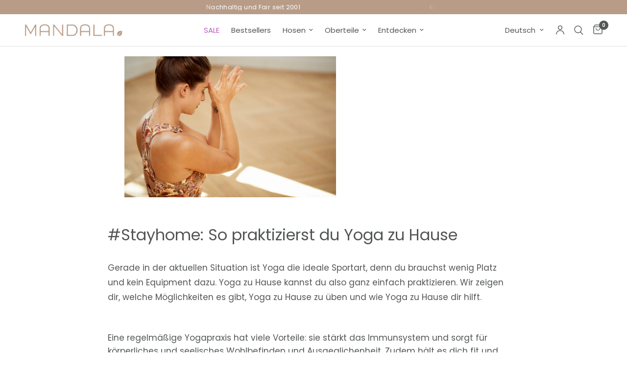

--- FILE ---
content_type: text/html; charset=utf-8
request_url: https://mandala-fashion.com/de-dk/blogs/eco-blog/stayhome-so-praktizierst-du-yoga-zu-hause
body_size: 50164
content:
<!doctype html><html class="no-js" lang="de" dir="ltr">
<head>
	<meta charset="utf-8">
	<meta http-equiv="X-UA-Compatible" content="IE=edge,chrome=1">
	<meta name="viewport" content="width=device-width, initial-scale=1, maximum-scale=5, viewport-fit=cover">
	<meta name="theme-color" content="#ffffff">
	<link rel="canonical" href="https://mandala-fashion.com/de-dk/blogs/eco-blog/stayhome-so-praktizierst-du-yoga-zu-hause">
	<link rel="preconnect" href="https://cdn.shopify.com" crossorigin>
	<link rel="preload" as="style" href="//mandala-fashion.com/cdn/shop/t/330/assets/app.css?v=97158967979986023261759992702">



<link href="//mandala-fashion.com/cdn/shop/t/330/assets/animations.min.js?v=125778792411641688251747151407" as="script" rel="preload">

<link href="//mandala-fashion.com/cdn/shop/t/330/assets/header.js?v=53973329853117484881747151408" as="script" rel="preload">
<link href="//mandala-fashion.com/cdn/shop/t/330/assets/vendor.min.js?v=57769212839167613861747151412" as="script" rel="preload">
<link href="//mandala-fashion.com/cdn/shop/t/330/assets/app.js?v=151363077119580404591756372780" as="script" rel="preload">
<link href="//mandala-fashion.com/cdn/shop/t/330/assets/slideshow.js?v=77914080626843417591747151411" as="script" rel="preload">

<script>
window.lazySizesConfig = window.lazySizesConfig || {};
window.lazySizesConfig.expand = 250;
window.lazySizesConfig.loadMode = 1;
window.lazySizesConfig.loadHidden = false;
</script>


	<link rel="icon" type="image/png" href="//mandala-fashion.com/cdn/shop/files/favicon_braun_sp25.png?crop=center&height=32&v=1741708256&width=32">

	<title>
	#Stayhome: So praktizierst du Yoga zu Hause &ndash; MANDALA
	</title>

	
	<meta name="description" content="Yoga zu Hause kannst du ganz einfach praktizieren. Welche Möglichkeiten es gibt, zu Hause zu üben und wie die Yogapraxis zu Hause dir hilft.">
	
<link rel="preconnect" href="https://fonts.shopifycdn.com" crossorigin>

<meta property="og:site_name" content="MANDALA">
<meta property="og:url" content="https://mandala-fashion.com/de-dk/blogs/eco-blog/stayhome-so-praktizierst-du-yoga-zu-hause">
<meta property="og:title" content="#Stayhome: So praktizierst du Yoga zu Hause">
<meta property="og:type" content="article">
<meta property="og:description" content="Yoga zu Hause kannst du ganz einfach praktizieren. Welche Möglichkeiten es gibt, zu Hause zu üben und wie die Yogapraxis zu Hause dir hilft."><meta property="og:image" content="http://mandala-fashion.com/cdn/shop/articles/stayhome.jpg?v=1585303249">
  <meta property="og:image:secure_url" content="https://mandala-fashion.com/cdn/shop/articles/stayhome.jpg?v=1585303249">
  <meta property="og:image:width" content="1300">
  <meta property="og:image:height" content="867"><meta name="twitter:card" content="summary_large_image">
<meta name="twitter:title" content="#Stayhome: So praktizierst du Yoga zu Hause">
<meta name="twitter:description" content="Yoga zu Hause kannst du ganz einfach praktizieren. Welche Möglichkeiten es gibt, zu Hause zu üben und wie die Yogapraxis zu Hause dir hilft.">


	<link href="//mandala-fashion.com/cdn/shop/t/330/assets/app.css?v=97158967979986023261759992702" rel="stylesheet" type="text/css" media="all" />

	<style data-shopify>
	@font-face {
  font-family: Poppins;
  font-weight: 400;
  font-style: normal;
  font-display: swap;
  src: url("//mandala-fashion.com/cdn/fonts/poppins/poppins_n4.0ba78fa5af9b0e1a374041b3ceaadf0a43b41362.woff2") format("woff2"),
       url("//mandala-fashion.com/cdn/fonts/poppins/poppins_n4.214741a72ff2596839fc9760ee7a770386cf16ca.woff") format("woff");
}

@font-face {
  font-family: Poppins;
  font-weight: 500;
  font-style: normal;
  font-display: swap;
  src: url("//mandala-fashion.com/cdn/fonts/poppins/poppins_n5.ad5b4b72b59a00358afc706450c864c3c8323842.woff2") format("woff2"),
       url("//mandala-fashion.com/cdn/fonts/poppins/poppins_n5.33757fdf985af2d24b32fcd84c9a09224d4b2c39.woff") format("woff");
}

@font-face {
  font-family: Poppins;
  font-weight: 600;
  font-style: normal;
  font-display: swap;
  src: url("//mandala-fashion.com/cdn/fonts/poppins/poppins_n6.aa29d4918bc243723d56b59572e18228ed0786f6.woff2") format("woff2"),
       url("//mandala-fashion.com/cdn/fonts/poppins/poppins_n6.5f815d845fe073750885d5b7e619ee00e8111208.woff") format("woff");
}

@font-face {
  font-family: Poppins;
  font-weight: 400;
  font-style: italic;
  font-display: swap;
  src: url("//mandala-fashion.com/cdn/fonts/poppins/poppins_i4.846ad1e22474f856bd6b81ba4585a60799a9f5d2.woff2") format("woff2"),
       url("//mandala-fashion.com/cdn/fonts/poppins/poppins_i4.56b43284e8b52fc64c1fd271f289a39e8477e9ec.woff") format("woff");
}

@font-face {
  font-family: Poppins;
  font-weight: 600;
  font-style: italic;
  font-display: swap;
  src: url("//mandala-fashion.com/cdn/fonts/poppins/poppins_i6.bb8044d6203f492888d626dafda3c2999253e8e9.woff2") format("woff2"),
       url("//mandala-fashion.com/cdn/fonts/poppins/poppins_i6.e233dec1a61b1e7dead9f920159eda42280a02c3.woff") format("woff");
}

h1,h2,h3,h4,h5,h6,
	.h1,.h2,.h3,.h4,.h5,.h6,
	.logolink.text-logo,
	.heading-font,
	.h1-xlarge,
	.h1-large,
	.customer-addresses .my-address .address-index {
		font-style: normal;
		font-weight: 400;
		font-family: Poppins, sans-serif;
	}
	body,
	.body-font,
	.thb-product-detail .product-title {
		font-style: normal;
		font-weight: 400;
		font-family: Poppins, sans-serif;
	}
	:root {
		--mobile-swipe-width: calc(90vw - 30px);
		--font-body-scale: 1.0;
		--font-body-line-height-scale: 1.0;
		--font-body-letter-spacing: 0.0em;
		--font-body-medium-weight: 500;
    --font-body-bold-weight: 600;
		--font-announcement-scale: 1.0;
		--font-heading-scale: 1.0;
		--font-heading-line-height-scale: 1.0;
		--font-heading-letter-spacing: 0.0em;
		--font-navigation-scale: 1.0;
		--navigation-item-spacing: 12px;
		--font-product-title-scale: 1.0;
		--font-product-title-line-height-scale: 1.0;
		--button-letter-spacing: 0.02em;
		--button-font-scale: 1.0;

		--bg-body: #ffffff;
		--bg-body-rgb: 255,255,255;
		--bg-body-darken: #f7f7f7;
		--payment-terms-background-color: #ffffff;
		--color-body: #545656;
		--color-body-rgb: 84,86,86;
		--color-accent: #545656;
		--color-accent-rgb: 84,86,86;
		--color-border: #E2E2E2;
		--color-form-border: #dedede;
		--color-overlay-rgb: 0,0,0;

		--shopify-accelerated-checkout-button-block-size: 48px;
		--shopify-accelerated-checkout-inline-alignment: center;
		--shopify-accelerated-checkout-skeleton-animation-duration: 0.25s;

		--color-announcement-bar-text: #ffffff;
		--color-announcement-bar-bg: #b89c87;

		--color-header-bg: #ffffff;
		--color-header-bg-rgb: 255,255,255;
		--color-header-text: #545656;
		--color-header-text-rgb: 84,86,86;
		--color-header-links: #545656;
		--color-header-links-rgb: 84,86,86;
		--color-header-links-hover: #6d7070;
		--color-header-icons: #545656;
		--color-header-border: #E2E2E2;

		--solid-button-background: #b89c87;
		--solid-button-label: #ffffff;
		--outline-button-label: #b89c87;
		--button-border-radius: 5px;
		--shopify-accelerated-checkout-button-border-radius: 5px;

		--color-price: #b89c87;
		--color-price-discounted: #b89c87;
		--color-star: #FD9A52;
		--color-dots: #545656;

		--color-inventory-instock: #279A4B;
		--color-inventory-lowstock: #FB9E5B;

		--section-spacing-mobile: 20px;
		--section-spacing-desktop: 20px;

		--color-badge-text: #ffffff;
		--color-badge-sold-out: #939393;
		--color-badge-sale: #b89c87;
		
		--color-badge-preorder: #666666;
		--badge-corner-radius: 13px;

		--color-footer-text: #FFFFFF;
		--color-footer-text-rgb: 255,255,255;
		--color-footer-link: #FFFFFF;
		--color-footer-link-hover: #FFFFFF;
		--color-footer-border: #b89c87;
		--color-footer-border-rgb: 184,156,135;
		--color-footer-bg: #b89c87;
	}.badge[data-badge="most-loved"]{
				background: #acacac;
			}
		



</style>


	<script>
		window.theme = window.theme || {};
		theme = {
			settings: {
				money_with_currency_format:"{{amount}}  €",
				cart_drawer:true,
				product_id: false,
			},
			routes: {
				root_url: '/de-dk',
				cart_url: '/de-dk/cart',
				cart_add_url: '/de-dk/cart/add',
				search_url: '/de-dk/search',
				cart_change_url: '/de-dk/cart/change',
				cart_update_url: '/de-dk/cart/update',
				cart_clear_url: '/de-dk/cart/clear',
				predictive_search_url: '/de-dk/search/suggest',
			},
			variantStrings: {
        addToCart: `In den Warenkorb`,
        soldOut: `Ausverkauft`,
        unavailable: `Nicht verfügbar`,
        preOrder: `Vorbestellen`,
      },
			strings: {
				requiresTerms: `Sie müssen den AGB zustimmen, um zur Kasse gehen zu können`,
				shippingEstimatorNoResults: `Entschuldige, wir liefern leider niche an Deine Adresse.`,
				shippingEstimatorOneResult: `Es gibt eine Versandklasse für Deine Adresse:`,
				shippingEstimatorMultipleResults: `Es gibt mehrere Versandklassen für Deine Adresse:`,
				shippingEstimatorError: `Ein oder mehrere Fehler sind beim Abrufen der Versandklassen aufgetreten:`
			}
		};
	</script>
	<script>window.performance && window.performance.mark && window.performance.mark('shopify.content_for_header.start');</script><meta name="google-site-verification" content="4Vnnp142VFDbBWZPuEo4yqcPwB97_Eh8zOpr1qPPJGk">
<meta name="facebook-domain-verification" content="2t55br6iul9noh8m584bxplu75tf4f">
<meta name="facebook-domain-verification" content="r4p3nagvlx5k28exk3v8mnn5bjr3ao">
<meta id="shopify-digital-wallet" name="shopify-digital-wallet" content="/10116932/digital_wallets/dialog">
<meta name="shopify-checkout-api-token" content="403bf316442d9ce540b1723c3d3684fe">
<meta id="in-context-paypal-metadata" data-shop-id="10116932" data-venmo-supported="false" data-environment="production" data-locale="de_DE" data-paypal-v4="true" data-currency="EUR">
<link rel="alternate" type="application/atom+xml" title="Feed" href="/de-dk/blogs/eco-blog.atom" />
<link rel="alternate" hreflang="x-default" href="https://mandala-fashion.com/blogs/eco-blog/stayhome-so-praktizierst-du-yoga-zu-hause">
<link rel="alternate" hreflang="en-AC" href="https://mandala-fashion.com/en-int/blogs/eco-blog/stayhome-so-praktizierst-du-yoga-zu-hause">
<link rel="alternate" hreflang="de-AC" href="https://mandala-fashion.com/de-int/blogs/eco-blog/stayhome-so-praktizierst-du-yoga-zu-hause">
<link rel="alternate" hreflang="en-AD" href="https://mandala-fashion.com/en-int/blogs/eco-blog/stayhome-so-praktizierst-du-yoga-zu-hause">
<link rel="alternate" hreflang="de-AD" href="https://mandala-fashion.com/de-int/blogs/eco-blog/stayhome-so-praktizierst-du-yoga-zu-hause">
<link rel="alternate" hreflang="en-AE" href="https://mandala-fashion.com/en-int/blogs/eco-blog/stayhome-so-praktizierst-du-yoga-zu-hause">
<link rel="alternate" hreflang="de-AE" href="https://mandala-fashion.com/de-int/blogs/eco-blog/stayhome-so-praktizierst-du-yoga-zu-hause">
<link rel="alternate" hreflang="en-AF" href="https://mandala-fashion.com/en-int/blogs/eco-blog/stayhome-so-praktizierst-du-yoga-zu-hause">
<link rel="alternate" hreflang="de-AF" href="https://mandala-fashion.com/de-int/blogs/eco-blog/stayhome-so-praktizierst-du-yoga-zu-hause">
<link rel="alternate" hreflang="en-AG" href="https://mandala-fashion.com/en-int/blogs/eco-blog/stayhome-so-praktizierst-du-yoga-zu-hause">
<link rel="alternate" hreflang="de-AG" href="https://mandala-fashion.com/de-int/blogs/eco-blog/stayhome-so-praktizierst-du-yoga-zu-hause">
<link rel="alternate" hreflang="en-AI" href="https://mandala-fashion.com/en-int/blogs/eco-blog/stayhome-so-praktizierst-du-yoga-zu-hause">
<link rel="alternate" hreflang="de-AI" href="https://mandala-fashion.com/de-int/blogs/eco-blog/stayhome-so-praktizierst-du-yoga-zu-hause">
<link rel="alternate" hreflang="en-AL" href="https://mandala-fashion.com/en-int/blogs/eco-blog/stayhome-so-praktizierst-du-yoga-zu-hause">
<link rel="alternate" hreflang="de-AL" href="https://mandala-fashion.com/de-int/blogs/eco-blog/stayhome-so-praktizierst-du-yoga-zu-hause">
<link rel="alternate" hreflang="en-AM" href="https://mandala-fashion.com/en-int/blogs/eco-blog/stayhome-so-praktizierst-du-yoga-zu-hause">
<link rel="alternate" hreflang="de-AM" href="https://mandala-fashion.com/de-int/blogs/eco-blog/stayhome-so-praktizierst-du-yoga-zu-hause">
<link rel="alternate" hreflang="en-AO" href="https://mandala-fashion.com/en-int/blogs/eco-blog/stayhome-so-praktizierst-du-yoga-zu-hause">
<link rel="alternate" hreflang="de-AO" href="https://mandala-fashion.com/de-int/blogs/eco-blog/stayhome-so-praktizierst-du-yoga-zu-hause">
<link rel="alternate" hreflang="en-AR" href="https://mandala-fashion.com/en-int/blogs/eco-blog/stayhome-so-praktizierst-du-yoga-zu-hause">
<link rel="alternate" hreflang="de-AR" href="https://mandala-fashion.com/de-int/blogs/eco-blog/stayhome-so-praktizierst-du-yoga-zu-hause">
<link rel="alternate" hreflang="en-AT" href="https://mandala-fashion.com/en-int/blogs/eco-blog/stayhome-so-praktizierst-du-yoga-zu-hause">
<link rel="alternate" hreflang="de-AT" href="https://mandala-fashion.com/de-int/blogs/eco-blog/stayhome-so-praktizierst-du-yoga-zu-hause">
<link rel="alternate" hreflang="en-AU" href="https://mandala-fashion.com/en-int/blogs/eco-blog/stayhome-so-praktizierst-du-yoga-zu-hause">
<link rel="alternate" hreflang="de-AU" href="https://mandala-fashion.com/de-int/blogs/eco-blog/stayhome-so-praktizierst-du-yoga-zu-hause">
<link rel="alternate" hreflang="en-AW" href="https://mandala-fashion.com/en-int/blogs/eco-blog/stayhome-so-praktizierst-du-yoga-zu-hause">
<link rel="alternate" hreflang="de-AW" href="https://mandala-fashion.com/de-int/blogs/eco-blog/stayhome-so-praktizierst-du-yoga-zu-hause">
<link rel="alternate" hreflang="en-AX" href="https://mandala-fashion.com/en-int/blogs/eco-blog/stayhome-so-praktizierst-du-yoga-zu-hause">
<link rel="alternate" hreflang="de-AX" href="https://mandala-fashion.com/de-int/blogs/eco-blog/stayhome-so-praktizierst-du-yoga-zu-hause">
<link rel="alternate" hreflang="en-AZ" href="https://mandala-fashion.com/en-int/blogs/eco-blog/stayhome-so-praktizierst-du-yoga-zu-hause">
<link rel="alternate" hreflang="de-AZ" href="https://mandala-fashion.com/de-int/blogs/eco-blog/stayhome-so-praktizierst-du-yoga-zu-hause">
<link rel="alternate" hreflang="en-BA" href="https://mandala-fashion.com/en-int/blogs/eco-blog/stayhome-so-praktizierst-du-yoga-zu-hause">
<link rel="alternate" hreflang="de-BA" href="https://mandala-fashion.com/de-int/blogs/eco-blog/stayhome-so-praktizierst-du-yoga-zu-hause">
<link rel="alternate" hreflang="en-BB" href="https://mandala-fashion.com/en-int/blogs/eco-blog/stayhome-so-praktizierst-du-yoga-zu-hause">
<link rel="alternate" hreflang="de-BB" href="https://mandala-fashion.com/de-int/blogs/eco-blog/stayhome-so-praktizierst-du-yoga-zu-hause">
<link rel="alternate" hreflang="en-BD" href="https://mandala-fashion.com/en-int/blogs/eco-blog/stayhome-so-praktizierst-du-yoga-zu-hause">
<link rel="alternate" hreflang="de-BD" href="https://mandala-fashion.com/de-int/blogs/eco-blog/stayhome-so-praktizierst-du-yoga-zu-hause">
<link rel="alternate" hreflang="en-BE" href="https://mandala-fashion.com/en-int/blogs/eco-blog/stayhome-so-praktizierst-du-yoga-zu-hause">
<link rel="alternate" hreflang="de-BE" href="https://mandala-fashion.com/de-int/blogs/eco-blog/stayhome-so-praktizierst-du-yoga-zu-hause">
<link rel="alternate" hreflang="en-BF" href="https://mandala-fashion.com/en-int/blogs/eco-blog/stayhome-so-praktizierst-du-yoga-zu-hause">
<link rel="alternate" hreflang="de-BF" href="https://mandala-fashion.com/de-int/blogs/eco-blog/stayhome-so-praktizierst-du-yoga-zu-hause">
<link rel="alternate" hreflang="en-BG" href="https://mandala-fashion.com/en-int/blogs/eco-blog/stayhome-so-praktizierst-du-yoga-zu-hause">
<link rel="alternate" hreflang="de-BG" href="https://mandala-fashion.com/de-int/blogs/eco-blog/stayhome-so-praktizierst-du-yoga-zu-hause">
<link rel="alternate" hreflang="en-BH" href="https://mandala-fashion.com/en-int/blogs/eco-blog/stayhome-so-praktizierst-du-yoga-zu-hause">
<link rel="alternate" hreflang="de-BH" href="https://mandala-fashion.com/de-int/blogs/eco-blog/stayhome-so-praktizierst-du-yoga-zu-hause">
<link rel="alternate" hreflang="en-BI" href="https://mandala-fashion.com/en-int/blogs/eco-blog/stayhome-so-praktizierst-du-yoga-zu-hause">
<link rel="alternate" hreflang="de-BI" href="https://mandala-fashion.com/de-int/blogs/eco-blog/stayhome-so-praktizierst-du-yoga-zu-hause">
<link rel="alternate" hreflang="en-BJ" href="https://mandala-fashion.com/en-int/blogs/eco-blog/stayhome-so-praktizierst-du-yoga-zu-hause">
<link rel="alternate" hreflang="de-BJ" href="https://mandala-fashion.com/de-int/blogs/eco-blog/stayhome-so-praktizierst-du-yoga-zu-hause">
<link rel="alternate" hreflang="en-BL" href="https://mandala-fashion.com/en-int/blogs/eco-blog/stayhome-so-praktizierst-du-yoga-zu-hause">
<link rel="alternate" hreflang="de-BL" href="https://mandala-fashion.com/de-int/blogs/eco-blog/stayhome-so-praktizierst-du-yoga-zu-hause">
<link rel="alternate" hreflang="en-BM" href="https://mandala-fashion.com/en-int/blogs/eco-blog/stayhome-so-praktizierst-du-yoga-zu-hause">
<link rel="alternate" hreflang="de-BM" href="https://mandala-fashion.com/de-int/blogs/eco-blog/stayhome-so-praktizierst-du-yoga-zu-hause">
<link rel="alternate" hreflang="en-BN" href="https://mandala-fashion.com/en-int/blogs/eco-blog/stayhome-so-praktizierst-du-yoga-zu-hause">
<link rel="alternate" hreflang="de-BN" href="https://mandala-fashion.com/de-int/blogs/eco-blog/stayhome-so-praktizierst-du-yoga-zu-hause">
<link rel="alternate" hreflang="en-BO" href="https://mandala-fashion.com/en-int/blogs/eco-blog/stayhome-so-praktizierst-du-yoga-zu-hause">
<link rel="alternate" hreflang="de-BO" href="https://mandala-fashion.com/de-int/blogs/eco-blog/stayhome-so-praktizierst-du-yoga-zu-hause">
<link rel="alternate" hreflang="en-BQ" href="https://mandala-fashion.com/en-int/blogs/eco-blog/stayhome-so-praktizierst-du-yoga-zu-hause">
<link rel="alternate" hreflang="de-BQ" href="https://mandala-fashion.com/de-int/blogs/eco-blog/stayhome-so-praktizierst-du-yoga-zu-hause">
<link rel="alternate" hreflang="en-BR" href="https://mandala-fashion.com/en-int/blogs/eco-blog/stayhome-so-praktizierst-du-yoga-zu-hause">
<link rel="alternate" hreflang="de-BR" href="https://mandala-fashion.com/de-int/blogs/eco-blog/stayhome-so-praktizierst-du-yoga-zu-hause">
<link rel="alternate" hreflang="en-BS" href="https://mandala-fashion.com/en-int/blogs/eco-blog/stayhome-so-praktizierst-du-yoga-zu-hause">
<link rel="alternate" hreflang="de-BS" href="https://mandala-fashion.com/de-int/blogs/eco-blog/stayhome-so-praktizierst-du-yoga-zu-hause">
<link rel="alternate" hreflang="en-BT" href="https://mandala-fashion.com/en-int/blogs/eco-blog/stayhome-so-praktizierst-du-yoga-zu-hause">
<link rel="alternate" hreflang="de-BT" href="https://mandala-fashion.com/de-int/blogs/eco-blog/stayhome-so-praktizierst-du-yoga-zu-hause">
<link rel="alternate" hreflang="en-BW" href="https://mandala-fashion.com/en-int/blogs/eco-blog/stayhome-so-praktizierst-du-yoga-zu-hause">
<link rel="alternate" hreflang="de-BW" href="https://mandala-fashion.com/de-int/blogs/eco-blog/stayhome-so-praktizierst-du-yoga-zu-hause">
<link rel="alternate" hreflang="en-BY" href="https://mandala-fashion.com/en-int/blogs/eco-blog/stayhome-so-praktizierst-du-yoga-zu-hause">
<link rel="alternate" hreflang="de-BY" href="https://mandala-fashion.com/de-int/blogs/eco-blog/stayhome-so-praktizierst-du-yoga-zu-hause">
<link rel="alternate" hreflang="en-BZ" href="https://mandala-fashion.com/en-int/blogs/eco-blog/stayhome-so-praktizierst-du-yoga-zu-hause">
<link rel="alternate" hreflang="de-BZ" href="https://mandala-fashion.com/de-int/blogs/eco-blog/stayhome-so-praktizierst-du-yoga-zu-hause">
<link rel="alternate" hreflang="en-CA" href="https://mandala-fashion.com/en-int/blogs/eco-blog/stayhome-so-praktizierst-du-yoga-zu-hause">
<link rel="alternate" hreflang="de-CA" href="https://mandala-fashion.com/de-int/blogs/eco-blog/stayhome-so-praktizierst-du-yoga-zu-hause">
<link rel="alternate" hreflang="en-CC" href="https://mandala-fashion.com/en-int/blogs/eco-blog/stayhome-so-praktizierst-du-yoga-zu-hause">
<link rel="alternate" hreflang="de-CC" href="https://mandala-fashion.com/de-int/blogs/eco-blog/stayhome-so-praktizierst-du-yoga-zu-hause">
<link rel="alternate" hreflang="en-CD" href="https://mandala-fashion.com/en-int/blogs/eco-blog/stayhome-so-praktizierst-du-yoga-zu-hause">
<link rel="alternate" hreflang="de-CD" href="https://mandala-fashion.com/de-int/blogs/eco-blog/stayhome-so-praktizierst-du-yoga-zu-hause">
<link rel="alternate" hreflang="en-CF" href="https://mandala-fashion.com/en-int/blogs/eco-blog/stayhome-so-praktizierst-du-yoga-zu-hause">
<link rel="alternate" hreflang="de-CF" href="https://mandala-fashion.com/de-int/blogs/eco-blog/stayhome-so-praktizierst-du-yoga-zu-hause">
<link rel="alternate" hreflang="en-CG" href="https://mandala-fashion.com/en-int/blogs/eco-blog/stayhome-so-praktizierst-du-yoga-zu-hause">
<link rel="alternate" hreflang="de-CG" href="https://mandala-fashion.com/de-int/blogs/eco-blog/stayhome-so-praktizierst-du-yoga-zu-hause">
<link rel="alternate" hreflang="en-CI" href="https://mandala-fashion.com/en-int/blogs/eco-blog/stayhome-so-praktizierst-du-yoga-zu-hause">
<link rel="alternate" hreflang="de-CI" href="https://mandala-fashion.com/de-int/blogs/eco-blog/stayhome-so-praktizierst-du-yoga-zu-hause">
<link rel="alternate" hreflang="en-CK" href="https://mandala-fashion.com/en-int/blogs/eco-blog/stayhome-so-praktizierst-du-yoga-zu-hause">
<link rel="alternate" hreflang="de-CK" href="https://mandala-fashion.com/de-int/blogs/eco-blog/stayhome-so-praktizierst-du-yoga-zu-hause">
<link rel="alternate" hreflang="en-CL" href="https://mandala-fashion.com/en-int/blogs/eco-blog/stayhome-so-praktizierst-du-yoga-zu-hause">
<link rel="alternate" hreflang="de-CL" href="https://mandala-fashion.com/de-int/blogs/eco-blog/stayhome-so-praktizierst-du-yoga-zu-hause">
<link rel="alternate" hreflang="en-CM" href="https://mandala-fashion.com/en-int/blogs/eco-blog/stayhome-so-praktizierst-du-yoga-zu-hause">
<link rel="alternate" hreflang="de-CM" href="https://mandala-fashion.com/de-int/blogs/eco-blog/stayhome-so-praktizierst-du-yoga-zu-hause">
<link rel="alternate" hreflang="en-CN" href="https://mandala-fashion.com/en-int/blogs/eco-blog/stayhome-so-praktizierst-du-yoga-zu-hause">
<link rel="alternate" hreflang="de-CN" href="https://mandala-fashion.com/de-int/blogs/eco-blog/stayhome-so-praktizierst-du-yoga-zu-hause">
<link rel="alternate" hreflang="en-CO" href="https://mandala-fashion.com/en-int/blogs/eco-blog/stayhome-so-praktizierst-du-yoga-zu-hause">
<link rel="alternate" hreflang="de-CO" href="https://mandala-fashion.com/de-int/blogs/eco-blog/stayhome-so-praktizierst-du-yoga-zu-hause">
<link rel="alternate" hreflang="en-CR" href="https://mandala-fashion.com/en-int/blogs/eco-blog/stayhome-so-praktizierst-du-yoga-zu-hause">
<link rel="alternate" hreflang="de-CR" href="https://mandala-fashion.com/de-int/blogs/eco-blog/stayhome-so-praktizierst-du-yoga-zu-hause">
<link rel="alternate" hreflang="en-CV" href="https://mandala-fashion.com/en-int/blogs/eco-blog/stayhome-so-praktizierst-du-yoga-zu-hause">
<link rel="alternate" hreflang="de-CV" href="https://mandala-fashion.com/de-int/blogs/eco-blog/stayhome-so-praktizierst-du-yoga-zu-hause">
<link rel="alternate" hreflang="en-CW" href="https://mandala-fashion.com/en-int/blogs/eco-blog/stayhome-so-praktizierst-du-yoga-zu-hause">
<link rel="alternate" hreflang="de-CW" href="https://mandala-fashion.com/de-int/blogs/eco-blog/stayhome-so-praktizierst-du-yoga-zu-hause">
<link rel="alternate" hreflang="en-CX" href="https://mandala-fashion.com/en-int/blogs/eco-blog/stayhome-so-praktizierst-du-yoga-zu-hause">
<link rel="alternate" hreflang="de-CX" href="https://mandala-fashion.com/de-int/blogs/eco-blog/stayhome-so-praktizierst-du-yoga-zu-hause">
<link rel="alternate" hreflang="en-CY" href="https://mandala-fashion.com/en-int/blogs/eco-blog/stayhome-so-praktizierst-du-yoga-zu-hause">
<link rel="alternate" hreflang="de-CY" href="https://mandala-fashion.com/de-int/blogs/eco-blog/stayhome-so-praktizierst-du-yoga-zu-hause">
<link rel="alternate" hreflang="en-CZ" href="https://mandala-fashion.com/en-int/blogs/eco-blog/stayhome-so-praktizierst-du-yoga-zu-hause">
<link rel="alternate" hreflang="de-CZ" href="https://mandala-fashion.com/de-int/blogs/eco-blog/stayhome-so-praktizierst-du-yoga-zu-hause">
<link rel="alternate" hreflang="en-DJ" href="https://mandala-fashion.com/en-int/blogs/eco-blog/stayhome-so-praktizierst-du-yoga-zu-hause">
<link rel="alternate" hreflang="de-DJ" href="https://mandala-fashion.com/de-int/blogs/eco-blog/stayhome-so-praktizierst-du-yoga-zu-hause">
<link rel="alternate" hreflang="en-DM" href="https://mandala-fashion.com/en-int/blogs/eco-blog/stayhome-so-praktizierst-du-yoga-zu-hause">
<link rel="alternate" hreflang="de-DM" href="https://mandala-fashion.com/de-int/blogs/eco-blog/stayhome-so-praktizierst-du-yoga-zu-hause">
<link rel="alternate" hreflang="en-DO" href="https://mandala-fashion.com/en-int/blogs/eco-blog/stayhome-so-praktizierst-du-yoga-zu-hause">
<link rel="alternate" hreflang="de-DO" href="https://mandala-fashion.com/de-int/blogs/eco-blog/stayhome-so-praktizierst-du-yoga-zu-hause">
<link rel="alternate" hreflang="en-DZ" href="https://mandala-fashion.com/en-int/blogs/eco-blog/stayhome-so-praktizierst-du-yoga-zu-hause">
<link rel="alternate" hreflang="de-DZ" href="https://mandala-fashion.com/de-int/blogs/eco-blog/stayhome-so-praktizierst-du-yoga-zu-hause">
<link rel="alternate" hreflang="en-EC" href="https://mandala-fashion.com/en-int/blogs/eco-blog/stayhome-so-praktizierst-du-yoga-zu-hause">
<link rel="alternate" hreflang="de-EC" href="https://mandala-fashion.com/de-int/blogs/eco-blog/stayhome-so-praktizierst-du-yoga-zu-hause">
<link rel="alternate" hreflang="en-EE" href="https://mandala-fashion.com/en-int/blogs/eco-blog/stayhome-so-praktizierst-du-yoga-zu-hause">
<link rel="alternate" hreflang="de-EE" href="https://mandala-fashion.com/de-int/blogs/eco-blog/stayhome-so-praktizierst-du-yoga-zu-hause">
<link rel="alternate" hreflang="en-EG" href="https://mandala-fashion.com/en-int/blogs/eco-blog/stayhome-so-praktizierst-du-yoga-zu-hause">
<link rel="alternate" hreflang="de-EG" href="https://mandala-fashion.com/de-int/blogs/eco-blog/stayhome-so-praktizierst-du-yoga-zu-hause">
<link rel="alternate" hreflang="en-EH" href="https://mandala-fashion.com/en-int/blogs/eco-blog/stayhome-so-praktizierst-du-yoga-zu-hause">
<link rel="alternate" hreflang="de-EH" href="https://mandala-fashion.com/de-int/blogs/eco-blog/stayhome-so-praktizierst-du-yoga-zu-hause">
<link rel="alternate" hreflang="en-ER" href="https://mandala-fashion.com/en-int/blogs/eco-blog/stayhome-so-praktizierst-du-yoga-zu-hause">
<link rel="alternate" hreflang="de-ER" href="https://mandala-fashion.com/de-int/blogs/eco-blog/stayhome-so-praktizierst-du-yoga-zu-hause">
<link rel="alternate" hreflang="en-ES" href="https://mandala-fashion.com/en-int/blogs/eco-blog/stayhome-so-praktizierst-du-yoga-zu-hause">
<link rel="alternate" hreflang="de-ES" href="https://mandala-fashion.com/de-int/blogs/eco-blog/stayhome-so-praktizierst-du-yoga-zu-hause">
<link rel="alternate" hreflang="en-ET" href="https://mandala-fashion.com/en-int/blogs/eco-blog/stayhome-so-praktizierst-du-yoga-zu-hause">
<link rel="alternate" hreflang="de-ET" href="https://mandala-fashion.com/de-int/blogs/eco-blog/stayhome-so-praktizierst-du-yoga-zu-hause">
<link rel="alternate" hreflang="en-FI" href="https://mandala-fashion.com/en-int/blogs/eco-blog/stayhome-so-praktizierst-du-yoga-zu-hause">
<link rel="alternate" hreflang="de-FI" href="https://mandala-fashion.com/de-int/blogs/eco-blog/stayhome-so-praktizierst-du-yoga-zu-hause">
<link rel="alternate" hreflang="en-FJ" href="https://mandala-fashion.com/en-int/blogs/eco-blog/stayhome-so-praktizierst-du-yoga-zu-hause">
<link rel="alternate" hreflang="de-FJ" href="https://mandala-fashion.com/de-int/blogs/eco-blog/stayhome-so-praktizierst-du-yoga-zu-hause">
<link rel="alternate" hreflang="en-FK" href="https://mandala-fashion.com/en-int/blogs/eco-blog/stayhome-so-praktizierst-du-yoga-zu-hause">
<link rel="alternate" hreflang="de-FK" href="https://mandala-fashion.com/de-int/blogs/eco-blog/stayhome-so-praktizierst-du-yoga-zu-hause">
<link rel="alternate" hreflang="en-FO" href="https://mandala-fashion.com/en-int/blogs/eco-blog/stayhome-so-praktizierst-du-yoga-zu-hause">
<link rel="alternate" hreflang="de-FO" href="https://mandala-fashion.com/de-int/blogs/eco-blog/stayhome-so-praktizierst-du-yoga-zu-hause">
<link rel="alternate" hreflang="en-FR" href="https://mandala-fashion.com/en-int/blogs/eco-blog/stayhome-so-praktizierst-du-yoga-zu-hause">
<link rel="alternate" hreflang="de-FR" href="https://mandala-fashion.com/de-int/blogs/eco-blog/stayhome-so-praktizierst-du-yoga-zu-hause">
<link rel="alternate" hreflang="en-GA" href="https://mandala-fashion.com/en-int/blogs/eco-blog/stayhome-so-praktizierst-du-yoga-zu-hause">
<link rel="alternate" hreflang="de-GA" href="https://mandala-fashion.com/de-int/blogs/eco-blog/stayhome-so-praktizierst-du-yoga-zu-hause">
<link rel="alternate" hreflang="en-GD" href="https://mandala-fashion.com/en-int/blogs/eco-blog/stayhome-so-praktizierst-du-yoga-zu-hause">
<link rel="alternate" hreflang="de-GD" href="https://mandala-fashion.com/de-int/blogs/eco-blog/stayhome-so-praktizierst-du-yoga-zu-hause">
<link rel="alternate" hreflang="en-GE" href="https://mandala-fashion.com/en-int/blogs/eco-blog/stayhome-so-praktizierst-du-yoga-zu-hause">
<link rel="alternate" hreflang="de-GE" href="https://mandala-fashion.com/de-int/blogs/eco-blog/stayhome-so-praktizierst-du-yoga-zu-hause">
<link rel="alternate" hreflang="en-GF" href="https://mandala-fashion.com/en-int/blogs/eco-blog/stayhome-so-praktizierst-du-yoga-zu-hause">
<link rel="alternate" hreflang="de-GF" href="https://mandala-fashion.com/de-int/blogs/eco-blog/stayhome-so-praktizierst-du-yoga-zu-hause">
<link rel="alternate" hreflang="en-GG" href="https://mandala-fashion.com/en-int/blogs/eco-blog/stayhome-so-praktizierst-du-yoga-zu-hause">
<link rel="alternate" hreflang="de-GG" href="https://mandala-fashion.com/de-int/blogs/eco-blog/stayhome-so-praktizierst-du-yoga-zu-hause">
<link rel="alternate" hreflang="en-GH" href="https://mandala-fashion.com/en-int/blogs/eco-blog/stayhome-so-praktizierst-du-yoga-zu-hause">
<link rel="alternate" hreflang="de-GH" href="https://mandala-fashion.com/de-int/blogs/eco-blog/stayhome-so-praktizierst-du-yoga-zu-hause">
<link rel="alternate" hreflang="en-GI" href="https://mandala-fashion.com/en-int/blogs/eco-blog/stayhome-so-praktizierst-du-yoga-zu-hause">
<link rel="alternate" hreflang="de-GI" href="https://mandala-fashion.com/de-int/blogs/eco-blog/stayhome-so-praktizierst-du-yoga-zu-hause">
<link rel="alternate" hreflang="en-GL" href="https://mandala-fashion.com/en-int/blogs/eco-blog/stayhome-so-praktizierst-du-yoga-zu-hause">
<link rel="alternate" hreflang="de-GL" href="https://mandala-fashion.com/de-int/blogs/eco-blog/stayhome-so-praktizierst-du-yoga-zu-hause">
<link rel="alternate" hreflang="en-GM" href="https://mandala-fashion.com/en-int/blogs/eco-blog/stayhome-so-praktizierst-du-yoga-zu-hause">
<link rel="alternate" hreflang="de-GM" href="https://mandala-fashion.com/de-int/blogs/eco-blog/stayhome-so-praktizierst-du-yoga-zu-hause">
<link rel="alternate" hreflang="en-GN" href="https://mandala-fashion.com/en-int/blogs/eco-blog/stayhome-so-praktizierst-du-yoga-zu-hause">
<link rel="alternate" hreflang="de-GN" href="https://mandala-fashion.com/de-int/blogs/eco-blog/stayhome-so-praktizierst-du-yoga-zu-hause">
<link rel="alternate" hreflang="en-GP" href="https://mandala-fashion.com/en-int/blogs/eco-blog/stayhome-so-praktizierst-du-yoga-zu-hause">
<link rel="alternate" hreflang="de-GP" href="https://mandala-fashion.com/de-int/blogs/eco-blog/stayhome-so-praktizierst-du-yoga-zu-hause">
<link rel="alternate" hreflang="en-GQ" href="https://mandala-fashion.com/en-int/blogs/eco-blog/stayhome-so-praktizierst-du-yoga-zu-hause">
<link rel="alternate" hreflang="de-GQ" href="https://mandala-fashion.com/de-int/blogs/eco-blog/stayhome-so-praktizierst-du-yoga-zu-hause">
<link rel="alternate" hreflang="en-GR" href="https://mandala-fashion.com/en-int/blogs/eco-blog/stayhome-so-praktizierst-du-yoga-zu-hause">
<link rel="alternate" hreflang="de-GR" href="https://mandala-fashion.com/de-int/blogs/eco-blog/stayhome-so-praktizierst-du-yoga-zu-hause">
<link rel="alternate" hreflang="en-GS" href="https://mandala-fashion.com/en-int/blogs/eco-blog/stayhome-so-praktizierst-du-yoga-zu-hause">
<link rel="alternate" hreflang="de-GS" href="https://mandala-fashion.com/de-int/blogs/eco-blog/stayhome-so-praktizierst-du-yoga-zu-hause">
<link rel="alternate" hreflang="en-GT" href="https://mandala-fashion.com/en-int/blogs/eco-blog/stayhome-so-praktizierst-du-yoga-zu-hause">
<link rel="alternate" hreflang="de-GT" href="https://mandala-fashion.com/de-int/blogs/eco-blog/stayhome-so-praktizierst-du-yoga-zu-hause">
<link rel="alternate" hreflang="en-GW" href="https://mandala-fashion.com/en-int/blogs/eco-blog/stayhome-so-praktizierst-du-yoga-zu-hause">
<link rel="alternate" hreflang="de-GW" href="https://mandala-fashion.com/de-int/blogs/eco-blog/stayhome-so-praktizierst-du-yoga-zu-hause">
<link rel="alternate" hreflang="en-GY" href="https://mandala-fashion.com/en-int/blogs/eco-blog/stayhome-so-praktizierst-du-yoga-zu-hause">
<link rel="alternate" hreflang="de-GY" href="https://mandala-fashion.com/de-int/blogs/eco-blog/stayhome-so-praktizierst-du-yoga-zu-hause">
<link rel="alternate" hreflang="en-HK" href="https://mandala-fashion.com/en-int/blogs/eco-blog/stayhome-so-praktizierst-du-yoga-zu-hause">
<link rel="alternate" hreflang="de-HK" href="https://mandala-fashion.com/de-int/blogs/eco-blog/stayhome-so-praktizierst-du-yoga-zu-hause">
<link rel="alternate" hreflang="en-HN" href="https://mandala-fashion.com/en-int/blogs/eco-blog/stayhome-so-praktizierst-du-yoga-zu-hause">
<link rel="alternate" hreflang="de-HN" href="https://mandala-fashion.com/de-int/blogs/eco-blog/stayhome-so-praktizierst-du-yoga-zu-hause">
<link rel="alternate" hreflang="en-HR" href="https://mandala-fashion.com/en-int/blogs/eco-blog/stayhome-so-praktizierst-du-yoga-zu-hause">
<link rel="alternate" hreflang="de-HR" href="https://mandala-fashion.com/de-int/blogs/eco-blog/stayhome-so-praktizierst-du-yoga-zu-hause">
<link rel="alternate" hreflang="en-HT" href="https://mandala-fashion.com/en-int/blogs/eco-blog/stayhome-so-praktizierst-du-yoga-zu-hause">
<link rel="alternate" hreflang="de-HT" href="https://mandala-fashion.com/de-int/blogs/eco-blog/stayhome-so-praktizierst-du-yoga-zu-hause">
<link rel="alternate" hreflang="en-HU" href="https://mandala-fashion.com/en-int/blogs/eco-blog/stayhome-so-praktizierst-du-yoga-zu-hause">
<link rel="alternate" hreflang="de-HU" href="https://mandala-fashion.com/de-int/blogs/eco-blog/stayhome-so-praktizierst-du-yoga-zu-hause">
<link rel="alternate" hreflang="en-ID" href="https://mandala-fashion.com/en-int/blogs/eco-blog/stayhome-so-praktizierst-du-yoga-zu-hause">
<link rel="alternate" hreflang="de-ID" href="https://mandala-fashion.com/de-int/blogs/eco-blog/stayhome-so-praktizierst-du-yoga-zu-hause">
<link rel="alternate" hreflang="en-IE" href="https://mandala-fashion.com/en-int/blogs/eco-blog/stayhome-so-praktizierst-du-yoga-zu-hause">
<link rel="alternate" hreflang="de-IE" href="https://mandala-fashion.com/de-int/blogs/eco-blog/stayhome-so-praktizierst-du-yoga-zu-hause">
<link rel="alternate" hreflang="en-IL" href="https://mandala-fashion.com/en-int/blogs/eco-blog/stayhome-so-praktizierst-du-yoga-zu-hause">
<link rel="alternate" hreflang="de-IL" href="https://mandala-fashion.com/de-int/blogs/eco-blog/stayhome-so-praktizierst-du-yoga-zu-hause">
<link rel="alternate" hreflang="en-IM" href="https://mandala-fashion.com/en-int/blogs/eco-blog/stayhome-so-praktizierst-du-yoga-zu-hause">
<link rel="alternate" hreflang="de-IM" href="https://mandala-fashion.com/de-int/blogs/eco-blog/stayhome-so-praktizierst-du-yoga-zu-hause">
<link rel="alternate" hreflang="en-IN" href="https://mandala-fashion.com/en-int/blogs/eco-blog/stayhome-so-praktizierst-du-yoga-zu-hause">
<link rel="alternate" hreflang="de-IN" href="https://mandala-fashion.com/de-int/blogs/eco-blog/stayhome-so-praktizierst-du-yoga-zu-hause">
<link rel="alternate" hreflang="en-IO" href="https://mandala-fashion.com/en-int/blogs/eco-blog/stayhome-so-praktizierst-du-yoga-zu-hause">
<link rel="alternate" hreflang="de-IO" href="https://mandala-fashion.com/de-int/blogs/eco-blog/stayhome-so-praktizierst-du-yoga-zu-hause">
<link rel="alternate" hreflang="en-IQ" href="https://mandala-fashion.com/en-int/blogs/eco-blog/stayhome-so-praktizierst-du-yoga-zu-hause">
<link rel="alternate" hreflang="de-IQ" href="https://mandala-fashion.com/de-int/blogs/eco-blog/stayhome-so-praktizierst-du-yoga-zu-hause">
<link rel="alternate" hreflang="en-IS" href="https://mandala-fashion.com/en-int/blogs/eco-blog/stayhome-so-praktizierst-du-yoga-zu-hause">
<link rel="alternate" hreflang="de-IS" href="https://mandala-fashion.com/de-int/blogs/eco-blog/stayhome-so-praktizierst-du-yoga-zu-hause">
<link rel="alternate" hreflang="en-IT" href="https://mandala-fashion.com/en-int/blogs/eco-blog/stayhome-so-praktizierst-du-yoga-zu-hause">
<link rel="alternate" hreflang="de-IT" href="https://mandala-fashion.com/de-int/blogs/eco-blog/stayhome-so-praktizierst-du-yoga-zu-hause">
<link rel="alternate" hreflang="en-JE" href="https://mandala-fashion.com/en-int/blogs/eco-blog/stayhome-so-praktizierst-du-yoga-zu-hause">
<link rel="alternate" hreflang="de-JE" href="https://mandala-fashion.com/de-int/blogs/eco-blog/stayhome-so-praktizierst-du-yoga-zu-hause">
<link rel="alternate" hreflang="en-JM" href="https://mandala-fashion.com/en-int/blogs/eco-blog/stayhome-so-praktizierst-du-yoga-zu-hause">
<link rel="alternate" hreflang="de-JM" href="https://mandala-fashion.com/de-int/blogs/eco-blog/stayhome-so-praktizierst-du-yoga-zu-hause">
<link rel="alternate" hreflang="en-JO" href="https://mandala-fashion.com/en-int/blogs/eco-blog/stayhome-so-praktizierst-du-yoga-zu-hause">
<link rel="alternate" hreflang="de-JO" href="https://mandala-fashion.com/de-int/blogs/eco-blog/stayhome-so-praktizierst-du-yoga-zu-hause">
<link rel="alternate" hreflang="en-JP" href="https://mandala-fashion.com/en-int/blogs/eco-blog/stayhome-so-praktizierst-du-yoga-zu-hause">
<link rel="alternate" hreflang="de-JP" href="https://mandala-fashion.com/de-int/blogs/eco-blog/stayhome-so-praktizierst-du-yoga-zu-hause">
<link rel="alternate" hreflang="en-KE" href="https://mandala-fashion.com/en-int/blogs/eco-blog/stayhome-so-praktizierst-du-yoga-zu-hause">
<link rel="alternate" hreflang="de-KE" href="https://mandala-fashion.com/de-int/blogs/eco-blog/stayhome-so-praktizierst-du-yoga-zu-hause">
<link rel="alternate" hreflang="en-KG" href="https://mandala-fashion.com/en-int/blogs/eco-blog/stayhome-so-praktizierst-du-yoga-zu-hause">
<link rel="alternate" hreflang="de-KG" href="https://mandala-fashion.com/de-int/blogs/eco-blog/stayhome-so-praktizierst-du-yoga-zu-hause">
<link rel="alternate" hreflang="en-KH" href="https://mandala-fashion.com/en-int/blogs/eco-blog/stayhome-so-praktizierst-du-yoga-zu-hause">
<link rel="alternate" hreflang="de-KH" href="https://mandala-fashion.com/de-int/blogs/eco-blog/stayhome-so-praktizierst-du-yoga-zu-hause">
<link rel="alternate" hreflang="en-KI" href="https://mandala-fashion.com/en-int/blogs/eco-blog/stayhome-so-praktizierst-du-yoga-zu-hause">
<link rel="alternate" hreflang="de-KI" href="https://mandala-fashion.com/de-int/blogs/eco-blog/stayhome-so-praktizierst-du-yoga-zu-hause">
<link rel="alternate" hreflang="en-KM" href="https://mandala-fashion.com/en-int/blogs/eco-blog/stayhome-so-praktizierst-du-yoga-zu-hause">
<link rel="alternate" hreflang="de-KM" href="https://mandala-fashion.com/de-int/blogs/eco-blog/stayhome-so-praktizierst-du-yoga-zu-hause">
<link rel="alternate" hreflang="en-KN" href="https://mandala-fashion.com/en-int/blogs/eco-blog/stayhome-so-praktizierst-du-yoga-zu-hause">
<link rel="alternate" hreflang="de-KN" href="https://mandala-fashion.com/de-int/blogs/eco-blog/stayhome-so-praktizierst-du-yoga-zu-hause">
<link rel="alternate" hreflang="en-KR" href="https://mandala-fashion.com/en-int/blogs/eco-blog/stayhome-so-praktizierst-du-yoga-zu-hause">
<link rel="alternate" hreflang="de-KR" href="https://mandala-fashion.com/de-int/blogs/eco-blog/stayhome-so-praktizierst-du-yoga-zu-hause">
<link rel="alternate" hreflang="en-KW" href="https://mandala-fashion.com/en-int/blogs/eco-blog/stayhome-so-praktizierst-du-yoga-zu-hause">
<link rel="alternate" hreflang="de-KW" href="https://mandala-fashion.com/de-int/blogs/eco-blog/stayhome-so-praktizierst-du-yoga-zu-hause">
<link rel="alternate" hreflang="en-KY" href="https://mandala-fashion.com/en-int/blogs/eco-blog/stayhome-so-praktizierst-du-yoga-zu-hause">
<link rel="alternate" hreflang="de-KY" href="https://mandala-fashion.com/de-int/blogs/eco-blog/stayhome-so-praktizierst-du-yoga-zu-hause">
<link rel="alternate" hreflang="en-KZ" href="https://mandala-fashion.com/en-int/blogs/eco-blog/stayhome-so-praktizierst-du-yoga-zu-hause">
<link rel="alternate" hreflang="de-KZ" href="https://mandala-fashion.com/de-int/blogs/eco-blog/stayhome-so-praktizierst-du-yoga-zu-hause">
<link rel="alternate" hreflang="en-LA" href="https://mandala-fashion.com/en-int/blogs/eco-blog/stayhome-so-praktizierst-du-yoga-zu-hause">
<link rel="alternate" hreflang="de-LA" href="https://mandala-fashion.com/de-int/blogs/eco-blog/stayhome-so-praktizierst-du-yoga-zu-hause">
<link rel="alternate" hreflang="en-LB" href="https://mandala-fashion.com/en-int/blogs/eco-blog/stayhome-so-praktizierst-du-yoga-zu-hause">
<link rel="alternate" hreflang="de-LB" href="https://mandala-fashion.com/de-int/blogs/eco-blog/stayhome-so-praktizierst-du-yoga-zu-hause">
<link rel="alternate" hreflang="en-LC" href="https://mandala-fashion.com/en-int/blogs/eco-blog/stayhome-so-praktizierst-du-yoga-zu-hause">
<link rel="alternate" hreflang="de-LC" href="https://mandala-fashion.com/de-int/blogs/eco-blog/stayhome-so-praktizierst-du-yoga-zu-hause">
<link rel="alternate" hreflang="en-LI" href="https://mandala-fashion.com/en-int/blogs/eco-blog/stayhome-so-praktizierst-du-yoga-zu-hause">
<link rel="alternate" hreflang="de-LI" href="https://mandala-fashion.com/de-int/blogs/eco-blog/stayhome-so-praktizierst-du-yoga-zu-hause">
<link rel="alternate" hreflang="en-LK" href="https://mandala-fashion.com/en-int/blogs/eco-blog/stayhome-so-praktizierst-du-yoga-zu-hause">
<link rel="alternate" hreflang="de-LK" href="https://mandala-fashion.com/de-int/blogs/eco-blog/stayhome-so-praktizierst-du-yoga-zu-hause">
<link rel="alternate" hreflang="en-LR" href="https://mandala-fashion.com/en-int/blogs/eco-blog/stayhome-so-praktizierst-du-yoga-zu-hause">
<link rel="alternate" hreflang="de-LR" href="https://mandala-fashion.com/de-int/blogs/eco-blog/stayhome-so-praktizierst-du-yoga-zu-hause">
<link rel="alternate" hreflang="en-LS" href="https://mandala-fashion.com/en-int/blogs/eco-blog/stayhome-so-praktizierst-du-yoga-zu-hause">
<link rel="alternate" hreflang="de-LS" href="https://mandala-fashion.com/de-int/blogs/eco-blog/stayhome-so-praktizierst-du-yoga-zu-hause">
<link rel="alternate" hreflang="en-LT" href="https://mandala-fashion.com/en-int/blogs/eco-blog/stayhome-so-praktizierst-du-yoga-zu-hause">
<link rel="alternate" hreflang="de-LT" href="https://mandala-fashion.com/de-int/blogs/eco-blog/stayhome-so-praktizierst-du-yoga-zu-hause">
<link rel="alternate" hreflang="en-LU" href="https://mandala-fashion.com/en-int/blogs/eco-blog/stayhome-so-praktizierst-du-yoga-zu-hause">
<link rel="alternate" hreflang="de-LU" href="https://mandala-fashion.com/de-int/blogs/eco-blog/stayhome-so-praktizierst-du-yoga-zu-hause">
<link rel="alternate" hreflang="en-LV" href="https://mandala-fashion.com/en-int/blogs/eco-blog/stayhome-so-praktizierst-du-yoga-zu-hause">
<link rel="alternate" hreflang="de-LV" href="https://mandala-fashion.com/de-int/blogs/eco-blog/stayhome-so-praktizierst-du-yoga-zu-hause">
<link rel="alternate" hreflang="en-LY" href="https://mandala-fashion.com/en-int/blogs/eco-blog/stayhome-so-praktizierst-du-yoga-zu-hause">
<link rel="alternate" hreflang="de-LY" href="https://mandala-fashion.com/de-int/blogs/eco-blog/stayhome-so-praktizierst-du-yoga-zu-hause">
<link rel="alternate" hreflang="en-MA" href="https://mandala-fashion.com/en-int/blogs/eco-blog/stayhome-so-praktizierst-du-yoga-zu-hause">
<link rel="alternate" hreflang="de-MA" href="https://mandala-fashion.com/de-int/blogs/eco-blog/stayhome-so-praktizierst-du-yoga-zu-hause">
<link rel="alternate" hreflang="en-MC" href="https://mandala-fashion.com/en-int/blogs/eco-blog/stayhome-so-praktizierst-du-yoga-zu-hause">
<link rel="alternate" hreflang="de-MC" href="https://mandala-fashion.com/de-int/blogs/eco-blog/stayhome-so-praktizierst-du-yoga-zu-hause">
<link rel="alternate" hreflang="en-MD" href="https://mandala-fashion.com/en-int/blogs/eco-blog/stayhome-so-praktizierst-du-yoga-zu-hause">
<link rel="alternate" hreflang="de-MD" href="https://mandala-fashion.com/de-int/blogs/eco-blog/stayhome-so-praktizierst-du-yoga-zu-hause">
<link rel="alternate" hreflang="en-ME" href="https://mandala-fashion.com/en-int/blogs/eco-blog/stayhome-so-praktizierst-du-yoga-zu-hause">
<link rel="alternate" hreflang="de-ME" href="https://mandala-fashion.com/de-int/blogs/eco-blog/stayhome-so-praktizierst-du-yoga-zu-hause">
<link rel="alternate" hreflang="en-MF" href="https://mandala-fashion.com/en-int/blogs/eco-blog/stayhome-so-praktizierst-du-yoga-zu-hause">
<link rel="alternate" hreflang="de-MF" href="https://mandala-fashion.com/de-int/blogs/eco-blog/stayhome-so-praktizierst-du-yoga-zu-hause">
<link rel="alternate" hreflang="en-MG" href="https://mandala-fashion.com/en-int/blogs/eco-blog/stayhome-so-praktizierst-du-yoga-zu-hause">
<link rel="alternate" hreflang="de-MG" href="https://mandala-fashion.com/de-int/blogs/eco-blog/stayhome-so-praktizierst-du-yoga-zu-hause">
<link rel="alternate" hreflang="en-MK" href="https://mandala-fashion.com/en-int/blogs/eco-blog/stayhome-so-praktizierst-du-yoga-zu-hause">
<link rel="alternate" hreflang="de-MK" href="https://mandala-fashion.com/de-int/blogs/eco-blog/stayhome-so-praktizierst-du-yoga-zu-hause">
<link rel="alternate" hreflang="en-ML" href="https://mandala-fashion.com/en-int/blogs/eco-blog/stayhome-so-praktizierst-du-yoga-zu-hause">
<link rel="alternate" hreflang="de-ML" href="https://mandala-fashion.com/de-int/blogs/eco-blog/stayhome-so-praktizierst-du-yoga-zu-hause">
<link rel="alternate" hreflang="en-MM" href="https://mandala-fashion.com/en-int/blogs/eco-blog/stayhome-so-praktizierst-du-yoga-zu-hause">
<link rel="alternate" hreflang="de-MM" href="https://mandala-fashion.com/de-int/blogs/eco-blog/stayhome-so-praktizierst-du-yoga-zu-hause">
<link rel="alternate" hreflang="en-MN" href="https://mandala-fashion.com/en-int/blogs/eco-blog/stayhome-so-praktizierst-du-yoga-zu-hause">
<link rel="alternate" hreflang="de-MN" href="https://mandala-fashion.com/de-int/blogs/eco-blog/stayhome-so-praktizierst-du-yoga-zu-hause">
<link rel="alternate" hreflang="en-MO" href="https://mandala-fashion.com/en-int/blogs/eco-blog/stayhome-so-praktizierst-du-yoga-zu-hause">
<link rel="alternate" hreflang="de-MO" href="https://mandala-fashion.com/de-int/blogs/eco-blog/stayhome-so-praktizierst-du-yoga-zu-hause">
<link rel="alternate" hreflang="en-MQ" href="https://mandala-fashion.com/en-int/blogs/eco-blog/stayhome-so-praktizierst-du-yoga-zu-hause">
<link rel="alternate" hreflang="de-MQ" href="https://mandala-fashion.com/de-int/blogs/eco-blog/stayhome-so-praktizierst-du-yoga-zu-hause">
<link rel="alternate" hreflang="en-MR" href="https://mandala-fashion.com/en-int/blogs/eco-blog/stayhome-so-praktizierst-du-yoga-zu-hause">
<link rel="alternate" hreflang="de-MR" href="https://mandala-fashion.com/de-int/blogs/eco-blog/stayhome-so-praktizierst-du-yoga-zu-hause">
<link rel="alternate" hreflang="en-MS" href="https://mandala-fashion.com/en-int/blogs/eco-blog/stayhome-so-praktizierst-du-yoga-zu-hause">
<link rel="alternate" hreflang="de-MS" href="https://mandala-fashion.com/de-int/blogs/eco-blog/stayhome-so-praktizierst-du-yoga-zu-hause">
<link rel="alternate" hreflang="en-MT" href="https://mandala-fashion.com/en-int/blogs/eco-blog/stayhome-so-praktizierst-du-yoga-zu-hause">
<link rel="alternate" hreflang="de-MT" href="https://mandala-fashion.com/de-int/blogs/eco-blog/stayhome-so-praktizierst-du-yoga-zu-hause">
<link rel="alternate" hreflang="en-MU" href="https://mandala-fashion.com/en-int/blogs/eco-blog/stayhome-so-praktizierst-du-yoga-zu-hause">
<link rel="alternate" hreflang="de-MU" href="https://mandala-fashion.com/de-int/blogs/eco-blog/stayhome-so-praktizierst-du-yoga-zu-hause">
<link rel="alternate" hreflang="en-MV" href="https://mandala-fashion.com/en-int/blogs/eco-blog/stayhome-so-praktizierst-du-yoga-zu-hause">
<link rel="alternate" hreflang="de-MV" href="https://mandala-fashion.com/de-int/blogs/eco-blog/stayhome-so-praktizierst-du-yoga-zu-hause">
<link rel="alternate" hreflang="en-MW" href="https://mandala-fashion.com/en-int/blogs/eco-blog/stayhome-so-praktizierst-du-yoga-zu-hause">
<link rel="alternate" hreflang="de-MW" href="https://mandala-fashion.com/de-int/blogs/eco-blog/stayhome-so-praktizierst-du-yoga-zu-hause">
<link rel="alternate" hreflang="en-MX" href="https://mandala-fashion.com/en-int/blogs/eco-blog/stayhome-so-praktizierst-du-yoga-zu-hause">
<link rel="alternate" hreflang="de-MX" href="https://mandala-fashion.com/de-int/blogs/eco-blog/stayhome-so-praktizierst-du-yoga-zu-hause">
<link rel="alternate" hreflang="en-MY" href="https://mandala-fashion.com/en-int/blogs/eco-blog/stayhome-so-praktizierst-du-yoga-zu-hause">
<link rel="alternate" hreflang="de-MY" href="https://mandala-fashion.com/de-int/blogs/eco-blog/stayhome-so-praktizierst-du-yoga-zu-hause">
<link rel="alternate" hreflang="en-MZ" href="https://mandala-fashion.com/en-int/blogs/eco-blog/stayhome-so-praktizierst-du-yoga-zu-hause">
<link rel="alternate" hreflang="de-MZ" href="https://mandala-fashion.com/de-int/blogs/eco-blog/stayhome-so-praktizierst-du-yoga-zu-hause">
<link rel="alternate" hreflang="en-NA" href="https://mandala-fashion.com/en-int/blogs/eco-blog/stayhome-so-praktizierst-du-yoga-zu-hause">
<link rel="alternate" hreflang="de-NA" href="https://mandala-fashion.com/de-int/blogs/eco-blog/stayhome-so-praktizierst-du-yoga-zu-hause">
<link rel="alternate" hreflang="en-NC" href="https://mandala-fashion.com/en-int/blogs/eco-blog/stayhome-so-praktizierst-du-yoga-zu-hause">
<link rel="alternate" hreflang="de-NC" href="https://mandala-fashion.com/de-int/blogs/eco-blog/stayhome-so-praktizierst-du-yoga-zu-hause">
<link rel="alternate" hreflang="en-NE" href="https://mandala-fashion.com/en-int/blogs/eco-blog/stayhome-so-praktizierst-du-yoga-zu-hause">
<link rel="alternate" hreflang="de-NE" href="https://mandala-fashion.com/de-int/blogs/eco-blog/stayhome-so-praktizierst-du-yoga-zu-hause">
<link rel="alternate" hreflang="en-NF" href="https://mandala-fashion.com/en-int/blogs/eco-blog/stayhome-so-praktizierst-du-yoga-zu-hause">
<link rel="alternate" hreflang="de-NF" href="https://mandala-fashion.com/de-int/blogs/eco-blog/stayhome-so-praktizierst-du-yoga-zu-hause">
<link rel="alternate" hreflang="en-NG" href="https://mandala-fashion.com/en-int/blogs/eco-blog/stayhome-so-praktizierst-du-yoga-zu-hause">
<link rel="alternate" hreflang="de-NG" href="https://mandala-fashion.com/de-int/blogs/eco-blog/stayhome-so-praktizierst-du-yoga-zu-hause">
<link rel="alternate" hreflang="en-NI" href="https://mandala-fashion.com/en-int/blogs/eco-blog/stayhome-so-praktizierst-du-yoga-zu-hause">
<link rel="alternate" hreflang="de-NI" href="https://mandala-fashion.com/de-int/blogs/eco-blog/stayhome-so-praktizierst-du-yoga-zu-hause">
<link rel="alternate" hreflang="en-NL" href="https://mandala-fashion.com/en-int/blogs/eco-blog/stayhome-so-praktizierst-du-yoga-zu-hause">
<link rel="alternate" hreflang="de-NL" href="https://mandala-fashion.com/de-int/blogs/eco-blog/stayhome-so-praktizierst-du-yoga-zu-hause">
<link rel="alternate" hreflang="en-NP" href="https://mandala-fashion.com/en-int/blogs/eco-blog/stayhome-so-praktizierst-du-yoga-zu-hause">
<link rel="alternate" hreflang="de-NP" href="https://mandala-fashion.com/de-int/blogs/eco-blog/stayhome-so-praktizierst-du-yoga-zu-hause">
<link rel="alternate" hreflang="en-NR" href="https://mandala-fashion.com/en-int/blogs/eco-blog/stayhome-so-praktizierst-du-yoga-zu-hause">
<link rel="alternate" hreflang="de-NR" href="https://mandala-fashion.com/de-int/blogs/eco-blog/stayhome-so-praktizierst-du-yoga-zu-hause">
<link rel="alternate" hreflang="en-NU" href="https://mandala-fashion.com/en-int/blogs/eco-blog/stayhome-so-praktizierst-du-yoga-zu-hause">
<link rel="alternate" hreflang="de-NU" href="https://mandala-fashion.com/de-int/blogs/eco-blog/stayhome-so-praktizierst-du-yoga-zu-hause">
<link rel="alternate" hreflang="en-NZ" href="https://mandala-fashion.com/en-int/blogs/eco-blog/stayhome-so-praktizierst-du-yoga-zu-hause">
<link rel="alternate" hreflang="de-NZ" href="https://mandala-fashion.com/de-int/blogs/eco-blog/stayhome-so-praktizierst-du-yoga-zu-hause">
<link rel="alternate" hreflang="en-OM" href="https://mandala-fashion.com/en-int/blogs/eco-blog/stayhome-so-praktizierst-du-yoga-zu-hause">
<link rel="alternate" hreflang="de-OM" href="https://mandala-fashion.com/de-int/blogs/eco-blog/stayhome-so-praktizierst-du-yoga-zu-hause">
<link rel="alternate" hreflang="en-PA" href="https://mandala-fashion.com/en-int/blogs/eco-blog/stayhome-so-praktizierst-du-yoga-zu-hause">
<link rel="alternate" hreflang="de-PA" href="https://mandala-fashion.com/de-int/blogs/eco-blog/stayhome-so-praktizierst-du-yoga-zu-hause">
<link rel="alternate" hreflang="en-PE" href="https://mandala-fashion.com/en-int/blogs/eco-blog/stayhome-so-praktizierst-du-yoga-zu-hause">
<link rel="alternate" hreflang="de-PE" href="https://mandala-fashion.com/de-int/blogs/eco-blog/stayhome-so-praktizierst-du-yoga-zu-hause">
<link rel="alternate" hreflang="en-PF" href="https://mandala-fashion.com/en-int/blogs/eco-blog/stayhome-so-praktizierst-du-yoga-zu-hause">
<link rel="alternate" hreflang="de-PF" href="https://mandala-fashion.com/de-int/blogs/eco-blog/stayhome-so-praktizierst-du-yoga-zu-hause">
<link rel="alternate" hreflang="en-PG" href="https://mandala-fashion.com/en-int/blogs/eco-blog/stayhome-so-praktizierst-du-yoga-zu-hause">
<link rel="alternate" hreflang="de-PG" href="https://mandala-fashion.com/de-int/blogs/eco-blog/stayhome-so-praktizierst-du-yoga-zu-hause">
<link rel="alternate" hreflang="en-PH" href="https://mandala-fashion.com/en-int/blogs/eco-blog/stayhome-so-praktizierst-du-yoga-zu-hause">
<link rel="alternate" hreflang="de-PH" href="https://mandala-fashion.com/de-int/blogs/eco-blog/stayhome-so-praktizierst-du-yoga-zu-hause">
<link rel="alternate" hreflang="en-PK" href="https://mandala-fashion.com/en-int/blogs/eco-blog/stayhome-so-praktizierst-du-yoga-zu-hause">
<link rel="alternate" hreflang="de-PK" href="https://mandala-fashion.com/de-int/blogs/eco-blog/stayhome-so-praktizierst-du-yoga-zu-hause">
<link rel="alternate" hreflang="en-PL" href="https://mandala-fashion.com/en-int/blogs/eco-blog/stayhome-so-praktizierst-du-yoga-zu-hause">
<link rel="alternate" hreflang="de-PL" href="https://mandala-fashion.com/de-int/blogs/eco-blog/stayhome-so-praktizierst-du-yoga-zu-hause">
<link rel="alternate" hreflang="en-PM" href="https://mandala-fashion.com/en-int/blogs/eco-blog/stayhome-so-praktizierst-du-yoga-zu-hause">
<link rel="alternate" hreflang="de-PM" href="https://mandala-fashion.com/de-int/blogs/eco-blog/stayhome-so-praktizierst-du-yoga-zu-hause">
<link rel="alternate" hreflang="en-PN" href="https://mandala-fashion.com/en-int/blogs/eco-blog/stayhome-so-praktizierst-du-yoga-zu-hause">
<link rel="alternate" hreflang="de-PN" href="https://mandala-fashion.com/de-int/blogs/eco-blog/stayhome-so-praktizierst-du-yoga-zu-hause">
<link rel="alternate" hreflang="en-PS" href="https://mandala-fashion.com/en-int/blogs/eco-blog/stayhome-so-praktizierst-du-yoga-zu-hause">
<link rel="alternate" hreflang="de-PS" href="https://mandala-fashion.com/de-int/blogs/eco-blog/stayhome-so-praktizierst-du-yoga-zu-hause">
<link rel="alternate" hreflang="en-PT" href="https://mandala-fashion.com/en-int/blogs/eco-blog/stayhome-so-praktizierst-du-yoga-zu-hause">
<link rel="alternate" hreflang="de-PT" href="https://mandala-fashion.com/de-int/blogs/eco-blog/stayhome-so-praktizierst-du-yoga-zu-hause">
<link rel="alternate" hreflang="en-PY" href="https://mandala-fashion.com/en-int/blogs/eco-blog/stayhome-so-praktizierst-du-yoga-zu-hause">
<link rel="alternate" hreflang="de-PY" href="https://mandala-fashion.com/de-int/blogs/eco-blog/stayhome-so-praktizierst-du-yoga-zu-hause">
<link rel="alternate" hreflang="en-QA" href="https://mandala-fashion.com/en-int/blogs/eco-blog/stayhome-so-praktizierst-du-yoga-zu-hause">
<link rel="alternate" hreflang="de-QA" href="https://mandala-fashion.com/de-int/blogs/eco-blog/stayhome-so-praktizierst-du-yoga-zu-hause">
<link rel="alternate" hreflang="en-RE" href="https://mandala-fashion.com/en-int/blogs/eco-blog/stayhome-so-praktizierst-du-yoga-zu-hause">
<link rel="alternate" hreflang="de-RE" href="https://mandala-fashion.com/de-int/blogs/eco-blog/stayhome-so-praktizierst-du-yoga-zu-hause">
<link rel="alternate" hreflang="en-RO" href="https://mandala-fashion.com/en-int/blogs/eco-blog/stayhome-so-praktizierst-du-yoga-zu-hause">
<link rel="alternate" hreflang="de-RO" href="https://mandala-fashion.com/de-int/blogs/eco-blog/stayhome-so-praktizierst-du-yoga-zu-hause">
<link rel="alternate" hreflang="en-RS" href="https://mandala-fashion.com/en-int/blogs/eco-blog/stayhome-so-praktizierst-du-yoga-zu-hause">
<link rel="alternate" hreflang="de-RS" href="https://mandala-fashion.com/de-int/blogs/eco-blog/stayhome-so-praktizierst-du-yoga-zu-hause">
<link rel="alternate" hreflang="en-RU" href="https://mandala-fashion.com/en-int/blogs/eco-blog/stayhome-so-praktizierst-du-yoga-zu-hause">
<link rel="alternate" hreflang="de-RU" href="https://mandala-fashion.com/de-int/blogs/eco-blog/stayhome-so-praktizierst-du-yoga-zu-hause">
<link rel="alternate" hreflang="en-RW" href="https://mandala-fashion.com/en-int/blogs/eco-blog/stayhome-so-praktizierst-du-yoga-zu-hause">
<link rel="alternate" hreflang="de-RW" href="https://mandala-fashion.com/de-int/blogs/eco-blog/stayhome-so-praktizierst-du-yoga-zu-hause">
<link rel="alternate" hreflang="en-SA" href="https://mandala-fashion.com/en-int/blogs/eco-blog/stayhome-so-praktizierst-du-yoga-zu-hause">
<link rel="alternate" hreflang="de-SA" href="https://mandala-fashion.com/de-int/blogs/eco-blog/stayhome-so-praktizierst-du-yoga-zu-hause">
<link rel="alternate" hreflang="en-SB" href="https://mandala-fashion.com/en-int/blogs/eco-blog/stayhome-so-praktizierst-du-yoga-zu-hause">
<link rel="alternate" hreflang="de-SB" href="https://mandala-fashion.com/de-int/blogs/eco-blog/stayhome-so-praktizierst-du-yoga-zu-hause">
<link rel="alternate" hreflang="en-SC" href="https://mandala-fashion.com/en-int/blogs/eco-blog/stayhome-so-praktizierst-du-yoga-zu-hause">
<link rel="alternate" hreflang="de-SC" href="https://mandala-fashion.com/de-int/blogs/eco-blog/stayhome-so-praktizierst-du-yoga-zu-hause">
<link rel="alternate" hreflang="en-SD" href="https://mandala-fashion.com/en-int/blogs/eco-blog/stayhome-so-praktizierst-du-yoga-zu-hause">
<link rel="alternate" hreflang="de-SD" href="https://mandala-fashion.com/de-int/blogs/eco-blog/stayhome-so-praktizierst-du-yoga-zu-hause">
<link rel="alternate" hreflang="en-SG" href="https://mandala-fashion.com/en-int/blogs/eco-blog/stayhome-so-praktizierst-du-yoga-zu-hause">
<link rel="alternate" hreflang="de-SG" href="https://mandala-fashion.com/de-int/blogs/eco-blog/stayhome-so-praktizierst-du-yoga-zu-hause">
<link rel="alternate" hreflang="en-SH" href="https://mandala-fashion.com/en-int/blogs/eco-blog/stayhome-so-praktizierst-du-yoga-zu-hause">
<link rel="alternate" hreflang="de-SH" href="https://mandala-fashion.com/de-int/blogs/eco-blog/stayhome-so-praktizierst-du-yoga-zu-hause">
<link rel="alternate" hreflang="en-SI" href="https://mandala-fashion.com/en-int/blogs/eco-blog/stayhome-so-praktizierst-du-yoga-zu-hause">
<link rel="alternate" hreflang="de-SI" href="https://mandala-fashion.com/de-int/blogs/eco-blog/stayhome-so-praktizierst-du-yoga-zu-hause">
<link rel="alternate" hreflang="en-SJ" href="https://mandala-fashion.com/en-int/blogs/eco-blog/stayhome-so-praktizierst-du-yoga-zu-hause">
<link rel="alternate" hreflang="de-SJ" href="https://mandala-fashion.com/de-int/blogs/eco-blog/stayhome-so-praktizierst-du-yoga-zu-hause">
<link rel="alternate" hreflang="en-SK" href="https://mandala-fashion.com/en-int/blogs/eco-blog/stayhome-so-praktizierst-du-yoga-zu-hause">
<link rel="alternate" hreflang="de-SK" href="https://mandala-fashion.com/de-int/blogs/eco-blog/stayhome-so-praktizierst-du-yoga-zu-hause">
<link rel="alternate" hreflang="en-SL" href="https://mandala-fashion.com/en-int/blogs/eco-blog/stayhome-so-praktizierst-du-yoga-zu-hause">
<link rel="alternate" hreflang="de-SL" href="https://mandala-fashion.com/de-int/blogs/eco-blog/stayhome-so-praktizierst-du-yoga-zu-hause">
<link rel="alternate" hreflang="en-SM" href="https://mandala-fashion.com/en-int/blogs/eco-blog/stayhome-so-praktizierst-du-yoga-zu-hause">
<link rel="alternate" hreflang="de-SM" href="https://mandala-fashion.com/de-int/blogs/eco-blog/stayhome-so-praktizierst-du-yoga-zu-hause">
<link rel="alternate" hreflang="en-SN" href="https://mandala-fashion.com/en-int/blogs/eco-blog/stayhome-so-praktizierst-du-yoga-zu-hause">
<link rel="alternate" hreflang="de-SN" href="https://mandala-fashion.com/de-int/blogs/eco-blog/stayhome-so-praktizierst-du-yoga-zu-hause">
<link rel="alternate" hreflang="en-SO" href="https://mandala-fashion.com/en-int/blogs/eco-blog/stayhome-so-praktizierst-du-yoga-zu-hause">
<link rel="alternate" hreflang="de-SO" href="https://mandala-fashion.com/de-int/blogs/eco-blog/stayhome-so-praktizierst-du-yoga-zu-hause">
<link rel="alternate" hreflang="en-SR" href="https://mandala-fashion.com/en-int/blogs/eco-blog/stayhome-so-praktizierst-du-yoga-zu-hause">
<link rel="alternate" hreflang="de-SR" href="https://mandala-fashion.com/de-int/blogs/eco-blog/stayhome-so-praktizierst-du-yoga-zu-hause">
<link rel="alternate" hreflang="en-SS" href="https://mandala-fashion.com/en-int/blogs/eco-blog/stayhome-so-praktizierst-du-yoga-zu-hause">
<link rel="alternate" hreflang="de-SS" href="https://mandala-fashion.com/de-int/blogs/eco-blog/stayhome-so-praktizierst-du-yoga-zu-hause">
<link rel="alternate" hreflang="en-ST" href="https://mandala-fashion.com/en-int/blogs/eco-blog/stayhome-so-praktizierst-du-yoga-zu-hause">
<link rel="alternate" hreflang="de-ST" href="https://mandala-fashion.com/de-int/blogs/eco-blog/stayhome-so-praktizierst-du-yoga-zu-hause">
<link rel="alternate" hreflang="en-SV" href="https://mandala-fashion.com/en-int/blogs/eco-blog/stayhome-so-praktizierst-du-yoga-zu-hause">
<link rel="alternate" hreflang="de-SV" href="https://mandala-fashion.com/de-int/blogs/eco-blog/stayhome-so-praktizierst-du-yoga-zu-hause">
<link rel="alternate" hreflang="en-SX" href="https://mandala-fashion.com/en-int/blogs/eco-blog/stayhome-so-praktizierst-du-yoga-zu-hause">
<link rel="alternate" hreflang="de-SX" href="https://mandala-fashion.com/de-int/blogs/eco-blog/stayhome-so-praktizierst-du-yoga-zu-hause">
<link rel="alternate" hreflang="en-SZ" href="https://mandala-fashion.com/en-int/blogs/eco-blog/stayhome-so-praktizierst-du-yoga-zu-hause">
<link rel="alternate" hreflang="de-SZ" href="https://mandala-fashion.com/de-int/blogs/eco-blog/stayhome-so-praktizierst-du-yoga-zu-hause">
<link rel="alternate" hreflang="en-TA" href="https://mandala-fashion.com/en-int/blogs/eco-blog/stayhome-so-praktizierst-du-yoga-zu-hause">
<link rel="alternate" hreflang="de-TA" href="https://mandala-fashion.com/de-int/blogs/eco-blog/stayhome-so-praktizierst-du-yoga-zu-hause">
<link rel="alternate" hreflang="en-TC" href="https://mandala-fashion.com/en-int/blogs/eco-blog/stayhome-so-praktizierst-du-yoga-zu-hause">
<link rel="alternate" hreflang="de-TC" href="https://mandala-fashion.com/de-int/blogs/eco-blog/stayhome-so-praktizierst-du-yoga-zu-hause">
<link rel="alternate" hreflang="en-TD" href="https://mandala-fashion.com/en-int/blogs/eco-blog/stayhome-so-praktizierst-du-yoga-zu-hause">
<link rel="alternate" hreflang="de-TD" href="https://mandala-fashion.com/de-int/blogs/eco-blog/stayhome-so-praktizierst-du-yoga-zu-hause">
<link rel="alternate" hreflang="en-TF" href="https://mandala-fashion.com/en-int/blogs/eco-blog/stayhome-so-praktizierst-du-yoga-zu-hause">
<link rel="alternate" hreflang="de-TF" href="https://mandala-fashion.com/de-int/blogs/eco-blog/stayhome-so-praktizierst-du-yoga-zu-hause">
<link rel="alternate" hreflang="en-TG" href="https://mandala-fashion.com/en-int/blogs/eco-blog/stayhome-so-praktizierst-du-yoga-zu-hause">
<link rel="alternate" hreflang="de-TG" href="https://mandala-fashion.com/de-int/blogs/eco-blog/stayhome-so-praktizierst-du-yoga-zu-hause">
<link rel="alternate" hreflang="en-TH" href="https://mandala-fashion.com/en-int/blogs/eco-blog/stayhome-so-praktizierst-du-yoga-zu-hause">
<link rel="alternate" hreflang="de-TH" href="https://mandala-fashion.com/de-int/blogs/eco-blog/stayhome-so-praktizierst-du-yoga-zu-hause">
<link rel="alternate" hreflang="en-TJ" href="https://mandala-fashion.com/en-int/blogs/eco-blog/stayhome-so-praktizierst-du-yoga-zu-hause">
<link rel="alternate" hreflang="de-TJ" href="https://mandala-fashion.com/de-int/blogs/eco-blog/stayhome-so-praktizierst-du-yoga-zu-hause">
<link rel="alternate" hreflang="en-TK" href="https://mandala-fashion.com/en-int/blogs/eco-blog/stayhome-so-praktizierst-du-yoga-zu-hause">
<link rel="alternate" hreflang="de-TK" href="https://mandala-fashion.com/de-int/blogs/eco-blog/stayhome-so-praktizierst-du-yoga-zu-hause">
<link rel="alternate" hreflang="en-TL" href="https://mandala-fashion.com/en-int/blogs/eco-blog/stayhome-so-praktizierst-du-yoga-zu-hause">
<link rel="alternate" hreflang="de-TL" href="https://mandala-fashion.com/de-int/blogs/eco-blog/stayhome-so-praktizierst-du-yoga-zu-hause">
<link rel="alternate" hreflang="en-TM" href="https://mandala-fashion.com/en-int/blogs/eco-blog/stayhome-so-praktizierst-du-yoga-zu-hause">
<link rel="alternate" hreflang="de-TM" href="https://mandala-fashion.com/de-int/blogs/eco-blog/stayhome-so-praktizierst-du-yoga-zu-hause">
<link rel="alternate" hreflang="en-TN" href="https://mandala-fashion.com/en-int/blogs/eco-blog/stayhome-so-praktizierst-du-yoga-zu-hause">
<link rel="alternate" hreflang="de-TN" href="https://mandala-fashion.com/de-int/blogs/eco-blog/stayhome-so-praktizierst-du-yoga-zu-hause">
<link rel="alternate" hreflang="en-TO" href="https://mandala-fashion.com/en-int/blogs/eco-blog/stayhome-so-praktizierst-du-yoga-zu-hause">
<link rel="alternate" hreflang="de-TO" href="https://mandala-fashion.com/de-int/blogs/eco-blog/stayhome-so-praktizierst-du-yoga-zu-hause">
<link rel="alternate" hreflang="en-TR" href="https://mandala-fashion.com/en-int/blogs/eco-blog/stayhome-so-praktizierst-du-yoga-zu-hause">
<link rel="alternate" hreflang="de-TR" href="https://mandala-fashion.com/de-int/blogs/eco-blog/stayhome-so-praktizierst-du-yoga-zu-hause">
<link rel="alternate" hreflang="en-TT" href="https://mandala-fashion.com/en-int/blogs/eco-blog/stayhome-so-praktizierst-du-yoga-zu-hause">
<link rel="alternate" hreflang="de-TT" href="https://mandala-fashion.com/de-int/blogs/eco-blog/stayhome-so-praktizierst-du-yoga-zu-hause">
<link rel="alternate" hreflang="en-TV" href="https://mandala-fashion.com/en-int/blogs/eco-blog/stayhome-so-praktizierst-du-yoga-zu-hause">
<link rel="alternate" hreflang="de-TV" href="https://mandala-fashion.com/de-int/blogs/eco-blog/stayhome-so-praktizierst-du-yoga-zu-hause">
<link rel="alternate" hreflang="en-TW" href="https://mandala-fashion.com/en-int/blogs/eco-blog/stayhome-so-praktizierst-du-yoga-zu-hause">
<link rel="alternate" hreflang="de-TW" href="https://mandala-fashion.com/de-int/blogs/eco-blog/stayhome-so-praktizierst-du-yoga-zu-hause">
<link rel="alternate" hreflang="en-TZ" href="https://mandala-fashion.com/en-int/blogs/eco-blog/stayhome-so-praktizierst-du-yoga-zu-hause">
<link rel="alternate" hreflang="de-TZ" href="https://mandala-fashion.com/de-int/blogs/eco-blog/stayhome-so-praktizierst-du-yoga-zu-hause">
<link rel="alternate" hreflang="en-UA" href="https://mandala-fashion.com/en-int/blogs/eco-blog/stayhome-so-praktizierst-du-yoga-zu-hause">
<link rel="alternate" hreflang="de-UA" href="https://mandala-fashion.com/de-int/blogs/eco-blog/stayhome-so-praktizierst-du-yoga-zu-hause">
<link rel="alternate" hreflang="en-UG" href="https://mandala-fashion.com/en-int/blogs/eco-blog/stayhome-so-praktizierst-du-yoga-zu-hause">
<link rel="alternate" hreflang="de-UG" href="https://mandala-fashion.com/de-int/blogs/eco-blog/stayhome-so-praktizierst-du-yoga-zu-hause">
<link rel="alternate" hreflang="en-UM" href="https://mandala-fashion.com/en-int/blogs/eco-blog/stayhome-so-praktizierst-du-yoga-zu-hause">
<link rel="alternate" hreflang="de-UM" href="https://mandala-fashion.com/de-int/blogs/eco-blog/stayhome-so-praktizierst-du-yoga-zu-hause">
<link rel="alternate" hreflang="en-US" href="https://mandala-fashion.com/en-int/blogs/eco-blog/stayhome-so-praktizierst-du-yoga-zu-hause">
<link rel="alternate" hreflang="de-US" href="https://mandala-fashion.com/de-int/blogs/eco-blog/stayhome-so-praktizierst-du-yoga-zu-hause">
<link rel="alternate" hreflang="en-UY" href="https://mandala-fashion.com/en-int/blogs/eco-blog/stayhome-so-praktizierst-du-yoga-zu-hause">
<link rel="alternate" hreflang="de-UY" href="https://mandala-fashion.com/de-int/blogs/eco-blog/stayhome-so-praktizierst-du-yoga-zu-hause">
<link rel="alternate" hreflang="en-UZ" href="https://mandala-fashion.com/en-int/blogs/eco-blog/stayhome-so-praktizierst-du-yoga-zu-hause">
<link rel="alternate" hreflang="de-UZ" href="https://mandala-fashion.com/de-int/blogs/eco-blog/stayhome-so-praktizierst-du-yoga-zu-hause">
<link rel="alternate" hreflang="en-VA" href="https://mandala-fashion.com/en-int/blogs/eco-blog/stayhome-so-praktizierst-du-yoga-zu-hause">
<link rel="alternate" hreflang="de-VA" href="https://mandala-fashion.com/de-int/blogs/eco-blog/stayhome-so-praktizierst-du-yoga-zu-hause">
<link rel="alternate" hreflang="en-VC" href="https://mandala-fashion.com/en-int/blogs/eco-blog/stayhome-so-praktizierst-du-yoga-zu-hause">
<link rel="alternate" hreflang="de-VC" href="https://mandala-fashion.com/de-int/blogs/eco-blog/stayhome-so-praktizierst-du-yoga-zu-hause">
<link rel="alternate" hreflang="en-VE" href="https://mandala-fashion.com/en-int/blogs/eco-blog/stayhome-so-praktizierst-du-yoga-zu-hause">
<link rel="alternate" hreflang="de-VE" href="https://mandala-fashion.com/de-int/blogs/eco-blog/stayhome-so-praktizierst-du-yoga-zu-hause">
<link rel="alternate" hreflang="en-VG" href="https://mandala-fashion.com/en-int/blogs/eco-blog/stayhome-so-praktizierst-du-yoga-zu-hause">
<link rel="alternate" hreflang="de-VG" href="https://mandala-fashion.com/de-int/blogs/eco-blog/stayhome-so-praktizierst-du-yoga-zu-hause">
<link rel="alternate" hreflang="en-VN" href="https://mandala-fashion.com/en-int/blogs/eco-blog/stayhome-so-praktizierst-du-yoga-zu-hause">
<link rel="alternate" hreflang="de-VN" href="https://mandala-fashion.com/de-int/blogs/eco-blog/stayhome-so-praktizierst-du-yoga-zu-hause">
<link rel="alternate" hreflang="en-VU" href="https://mandala-fashion.com/en-int/blogs/eco-blog/stayhome-so-praktizierst-du-yoga-zu-hause">
<link rel="alternate" hreflang="de-VU" href="https://mandala-fashion.com/de-int/blogs/eco-blog/stayhome-so-praktizierst-du-yoga-zu-hause">
<link rel="alternate" hreflang="en-WF" href="https://mandala-fashion.com/en-int/blogs/eco-blog/stayhome-so-praktizierst-du-yoga-zu-hause">
<link rel="alternate" hreflang="de-WF" href="https://mandala-fashion.com/de-int/blogs/eco-blog/stayhome-so-praktizierst-du-yoga-zu-hause">
<link rel="alternate" hreflang="en-WS" href="https://mandala-fashion.com/en-int/blogs/eco-blog/stayhome-so-praktizierst-du-yoga-zu-hause">
<link rel="alternate" hreflang="de-WS" href="https://mandala-fashion.com/de-int/blogs/eco-blog/stayhome-so-praktizierst-du-yoga-zu-hause">
<link rel="alternate" hreflang="en-XK" href="https://mandala-fashion.com/en-int/blogs/eco-blog/stayhome-so-praktizierst-du-yoga-zu-hause">
<link rel="alternate" hreflang="de-XK" href="https://mandala-fashion.com/de-int/blogs/eco-blog/stayhome-so-praktizierst-du-yoga-zu-hause">
<link rel="alternate" hreflang="en-YE" href="https://mandala-fashion.com/en-int/blogs/eco-blog/stayhome-so-praktizierst-du-yoga-zu-hause">
<link rel="alternate" hreflang="de-YE" href="https://mandala-fashion.com/de-int/blogs/eco-blog/stayhome-so-praktizierst-du-yoga-zu-hause">
<link rel="alternate" hreflang="en-YT" href="https://mandala-fashion.com/en-int/blogs/eco-blog/stayhome-so-praktizierst-du-yoga-zu-hause">
<link rel="alternate" hreflang="de-YT" href="https://mandala-fashion.com/de-int/blogs/eco-blog/stayhome-so-praktizierst-du-yoga-zu-hause">
<link rel="alternate" hreflang="en-ZA" href="https://mandala-fashion.com/en-int/blogs/eco-blog/stayhome-so-praktizierst-du-yoga-zu-hause">
<link rel="alternate" hreflang="de-ZA" href="https://mandala-fashion.com/de-int/blogs/eco-blog/stayhome-so-praktizierst-du-yoga-zu-hause">
<link rel="alternate" hreflang="en-ZM" href="https://mandala-fashion.com/en-int/blogs/eco-blog/stayhome-so-praktizierst-du-yoga-zu-hause">
<link rel="alternate" hreflang="de-ZM" href="https://mandala-fashion.com/de-int/blogs/eco-blog/stayhome-so-praktizierst-du-yoga-zu-hause">
<link rel="alternate" hreflang="en-ZW" href="https://mandala-fashion.com/en-int/blogs/eco-blog/stayhome-so-praktizierst-du-yoga-zu-hause">
<link rel="alternate" hreflang="de-ZW" href="https://mandala-fashion.com/de-int/blogs/eco-blog/stayhome-so-praktizierst-du-yoga-zu-hause">
<link rel="alternate" hreflang="de-DK" href="https://mandala-fashion.com/de-dk/blogs/eco-blog/stayhome-so-praktizierst-du-yoga-zu-hause">
<link rel="alternate" hreflang="en-DK" href="https://mandala-fashion.com/en-dk/blogs/eco-blog/stayhome-so-praktizierst-du-yoga-zu-hause">
<link rel="alternate" hreflang="en-GB" href="https://mandala-fashion.com/en-gb/blogs/eco-blog/stayhome-so-praktizierst-du-yoga-zu-hause">
<link rel="alternate" hreflang="de-GB" href="https://mandala-fashion.com/de-gb/blogs/eco-blog/stayhome-so-praktizierst-du-yoga-zu-hause">
<link rel="alternate" hreflang="en-NO" href="https://mandala-fashion.com/en-nor/blogs/eco-blog/stayhome-so-praktizierst-du-yoga-zu-hause">
<link rel="alternate" hreflang="de-NO" href="https://mandala-fashion.com/de-nor/blogs/eco-blog/stayhome-so-praktizierst-du-yoga-zu-hause">
<link rel="alternate" hreflang="en-SE" href="https://mandala-fashion.com/en-se/blogs/eco-blog/stayhome-so-praktizierst-du-yoga-zu-hause">
<link rel="alternate" hreflang="de-SE" href="https://mandala-fashion.com/de-se/blogs/eco-blog/stayhome-so-praktizierst-du-yoga-zu-hause">
<link rel="alternate" hreflang="de-DE" href="https://mandala-fashion.com/blogs/eco-blog/stayhome-so-praktizierst-du-yoga-zu-hause">
<link rel="alternate" hreflang="en-DE" href="https://mandala-fashion.com/en/blogs/eco-blog/stayhome-so-praktizierst-du-yoga-zu-hause">
<script async="async" src="/checkouts/internal/preloads.js?locale=de-DK"></script>
<script id="apple-pay-shop-capabilities" type="application/json">{"shopId":10116932,"countryCode":"DE","currencyCode":"EUR","merchantCapabilities":["supports3DS"],"merchantId":"gid:\/\/shopify\/Shop\/10116932","merchantName":"MANDALA","requiredBillingContactFields":["postalAddress","email"],"requiredShippingContactFields":["postalAddress","email"],"shippingType":"shipping","supportedNetworks":["visa","maestro","masterCard","amex"],"total":{"type":"pending","label":"MANDALA","amount":"1.00"},"shopifyPaymentsEnabled":true,"supportsSubscriptions":true}</script>
<script id="shopify-features" type="application/json">{"accessToken":"403bf316442d9ce540b1723c3d3684fe","betas":["rich-media-storefront-analytics"],"domain":"mandala-fashion.com","predictiveSearch":true,"shopId":10116932,"locale":"de"}</script>
<script>var Shopify = Shopify || {};
Shopify.shop = "mandala-fashion.myshopify.com";
Shopify.locale = "de";
Shopify.currency = {"active":"EUR","rate":"1.0"};
Shopify.country = "DK";
Shopify.theme = {"name":"Neues Theme - Reformation - Relaunch 2025","id":180933132553,"schema_name":"Reformation","schema_version":"8.4.0","theme_store_id":null,"role":"main"};
Shopify.theme.handle = "null";
Shopify.theme.style = {"id":null,"handle":null};
Shopify.cdnHost = "mandala-fashion.com/cdn";
Shopify.routes = Shopify.routes || {};
Shopify.routes.root = "/de-dk/";</script>
<script type="module">!function(o){(o.Shopify=o.Shopify||{}).modules=!0}(window);</script>
<script>!function(o){function n(){var o=[];function n(){o.push(Array.prototype.slice.apply(arguments))}return n.q=o,n}var t=o.Shopify=o.Shopify||{};t.loadFeatures=n(),t.autoloadFeatures=n()}(window);</script>
<script id="shop-js-analytics" type="application/json">{"pageType":"article"}</script>
<script defer="defer" async type="module" src="//mandala-fashion.com/cdn/shopifycloud/shop-js/modules/v2/client.init-shop-cart-sync_D96QZrIF.de.esm.js"></script>
<script defer="defer" async type="module" src="//mandala-fashion.com/cdn/shopifycloud/shop-js/modules/v2/chunk.common_SV6uigsF.esm.js"></script>
<script type="module">
  await import("//mandala-fashion.com/cdn/shopifycloud/shop-js/modules/v2/client.init-shop-cart-sync_D96QZrIF.de.esm.js");
await import("//mandala-fashion.com/cdn/shopifycloud/shop-js/modules/v2/chunk.common_SV6uigsF.esm.js");

  window.Shopify.SignInWithShop?.initShopCartSync?.({"fedCMEnabled":true,"windoidEnabled":true});

</script>
<script>(function() {
  var isLoaded = false;
  function asyncLoad() {
    if (isLoaded) return;
    isLoaded = true;
    var urls = ["https:\/\/cdn-app.cart-bot.net\/public\/js\/append.js?shop=mandala-fashion.myshopify.com"];
    for (var i = 0; i < urls.length; i++) {
      var s = document.createElement('script');
      s.type = 'text/javascript';
      s.async = true;
      s.src = urls[i];
      var x = document.getElementsByTagName('script')[0];
      x.parentNode.insertBefore(s, x);
    }
  };
  if(window.attachEvent) {
    window.attachEvent('onload', asyncLoad);
  } else {
    window.addEventListener('load', asyncLoad, false);
  }
})();</script>
<script id="__st">var __st={"a":10116932,"offset":3600,"reqid":"ae4f4085-8b82-4636-a16f-621eb9d9efab-1768548145","pageurl":"mandala-fashion.com\/de-dk\/blogs\/eco-blog\/stayhome-so-praktizierst-du-yoga-zu-hause","s":"articles-383837110361","u":"a76fdd6d748c","p":"article","rtyp":"article","rid":383837110361};</script>
<script>window.ShopifyPaypalV4VisibilityTracking = true;</script>
<script id="captcha-bootstrap">!function(){'use strict';const t='contact',e='account',n='new_comment',o=[[t,t],['blogs',n],['comments',n],[t,'customer']],c=[[e,'customer_login'],[e,'guest_login'],[e,'recover_customer_password'],[e,'create_customer']],r=t=>t.map((([t,e])=>`form[action*='/${t}']:not([data-nocaptcha='true']) input[name='form_type'][value='${e}']`)).join(','),a=t=>()=>t?[...document.querySelectorAll(t)].map((t=>t.form)):[];function s(){const t=[...o],e=r(t);return a(e)}const i='password',u='form_key',d=['recaptcha-v3-token','g-recaptcha-response','h-captcha-response',i],f=()=>{try{return window.sessionStorage}catch{return}},m='__shopify_v',_=t=>t.elements[u];function p(t,e,n=!1){try{const o=window.sessionStorage,c=JSON.parse(o.getItem(e)),{data:r}=function(t){const{data:e,action:n}=t;return t[m]||n?{data:e,action:n}:{data:t,action:n}}(c);for(const[e,n]of Object.entries(r))t.elements[e]&&(t.elements[e].value=n);n&&o.removeItem(e)}catch(o){console.error('form repopulation failed',{error:o})}}const l='form_type',E='cptcha';function T(t){t.dataset[E]=!0}const w=window,h=w.document,L='Shopify',v='ce_forms',y='captcha';let A=!1;((t,e)=>{const n=(g='f06e6c50-85a8-45c8-87d0-21a2b65856fe',I='https://cdn.shopify.com/shopifycloud/storefront-forms-hcaptcha/ce_storefront_forms_captcha_hcaptcha.v1.5.2.iife.js',D={infoText:'Durch hCaptcha geschützt',privacyText:'Datenschutz',termsText:'Allgemeine Geschäftsbedingungen'},(t,e,n)=>{const o=w[L][v],c=o.bindForm;if(c)return c(t,g,e,D).then(n);var r;o.q.push([[t,g,e,D],n]),r=I,A||(h.body.append(Object.assign(h.createElement('script'),{id:'captcha-provider',async:!0,src:r})),A=!0)});var g,I,D;w[L]=w[L]||{},w[L][v]=w[L][v]||{},w[L][v].q=[],w[L][y]=w[L][y]||{},w[L][y].protect=function(t,e){n(t,void 0,e),T(t)},Object.freeze(w[L][y]),function(t,e,n,w,h,L){const[v,y,A,g]=function(t,e,n){const i=e?o:[],u=t?c:[],d=[...i,...u],f=r(d),m=r(i),_=r(d.filter((([t,e])=>n.includes(e))));return[a(f),a(m),a(_),s()]}(w,h,L),I=t=>{const e=t.target;return e instanceof HTMLFormElement?e:e&&e.form},D=t=>v().includes(t);t.addEventListener('submit',(t=>{const e=I(t);if(!e)return;const n=D(e)&&!e.dataset.hcaptchaBound&&!e.dataset.recaptchaBound,o=_(e),c=g().includes(e)&&(!o||!o.value);(n||c)&&t.preventDefault(),c&&!n&&(function(t){try{if(!f())return;!function(t){const e=f();if(!e)return;const n=_(t);if(!n)return;const o=n.value;o&&e.removeItem(o)}(t);const e=Array.from(Array(32),(()=>Math.random().toString(36)[2])).join('');!function(t,e){_(t)||t.append(Object.assign(document.createElement('input'),{type:'hidden',name:u})),t.elements[u].value=e}(t,e),function(t,e){const n=f();if(!n)return;const o=[...t.querySelectorAll(`input[type='${i}']`)].map((({name:t})=>t)),c=[...d,...o],r={};for(const[a,s]of new FormData(t).entries())c.includes(a)||(r[a]=s);n.setItem(e,JSON.stringify({[m]:1,action:t.action,data:r}))}(t,e)}catch(e){console.error('failed to persist form',e)}}(e),e.submit())}));const S=(t,e)=>{t&&!t.dataset[E]&&(n(t,e.some((e=>e===t))),T(t))};for(const o of['focusin','change'])t.addEventListener(o,(t=>{const e=I(t);D(e)&&S(e,y())}));const B=e.get('form_key'),M=e.get(l),P=B&&M;t.addEventListener('DOMContentLoaded',(()=>{const t=y();if(P)for(const e of t)e.elements[l].value===M&&p(e,B);[...new Set([...A(),...v().filter((t=>'true'===t.dataset.shopifyCaptcha))])].forEach((e=>S(e,t)))}))}(h,new URLSearchParams(w.location.search),n,t,e,['guest_login'])})(!0,!0)}();</script>
<script integrity="sha256-4kQ18oKyAcykRKYeNunJcIwy7WH5gtpwJnB7kiuLZ1E=" data-source-attribution="shopify.loadfeatures" defer="defer" src="//mandala-fashion.com/cdn/shopifycloud/storefront/assets/storefront/load_feature-a0a9edcb.js" crossorigin="anonymous"></script>
<script data-source-attribution="shopify.dynamic_checkout.dynamic.init">var Shopify=Shopify||{};Shopify.PaymentButton=Shopify.PaymentButton||{isStorefrontPortableWallets:!0,init:function(){window.Shopify.PaymentButton.init=function(){};var t=document.createElement("script");t.src="https://mandala-fashion.com/cdn/shopifycloud/portable-wallets/latest/portable-wallets.de.js",t.type="module",document.head.appendChild(t)}};
</script>
<script data-source-attribution="shopify.dynamic_checkout.buyer_consent">
  function portableWalletsHideBuyerConsent(e){var t=document.getElementById("shopify-buyer-consent"),n=document.getElementById("shopify-subscription-policy-button");t&&n&&(t.classList.add("hidden"),t.setAttribute("aria-hidden","true"),n.removeEventListener("click",e))}function portableWalletsShowBuyerConsent(e){var t=document.getElementById("shopify-buyer-consent"),n=document.getElementById("shopify-subscription-policy-button");t&&n&&(t.classList.remove("hidden"),t.removeAttribute("aria-hidden"),n.addEventListener("click",e))}window.Shopify?.PaymentButton&&(window.Shopify.PaymentButton.hideBuyerConsent=portableWalletsHideBuyerConsent,window.Shopify.PaymentButton.showBuyerConsent=portableWalletsShowBuyerConsent);
</script>
<script data-source-attribution="shopify.dynamic_checkout.cart.bootstrap">document.addEventListener("DOMContentLoaded",(function(){function t(){return document.querySelector("shopify-accelerated-checkout-cart, shopify-accelerated-checkout")}if(t())Shopify.PaymentButton.init();else{new MutationObserver((function(e,n){t()&&(Shopify.PaymentButton.init(),n.disconnect())})).observe(document.body,{childList:!0,subtree:!0})}}));
</script>
<link id="shopify-accelerated-checkout-styles" rel="stylesheet" media="screen" href="https://mandala-fashion.com/cdn/shopifycloud/portable-wallets/latest/accelerated-checkout-backwards-compat.css" crossorigin="anonymous">
<style id="shopify-accelerated-checkout-cart">
        #shopify-buyer-consent {
  margin-top: 1em;
  display: inline-block;
  width: 100%;
}

#shopify-buyer-consent.hidden {
  display: none;
}

#shopify-subscription-policy-button {
  background: none;
  border: none;
  padding: 0;
  text-decoration: underline;
  font-size: inherit;
  cursor: pointer;
}

#shopify-subscription-policy-button::before {
  box-shadow: none;
}

      </style>

<script>window.performance && window.performance.mark && window.performance.mark('shopify.content_for_header.end');</script> <!-- Header hook for plugins -->

	<script>document.documentElement.className = document.documentElement.className.replace('no-js', 'js');</script>
	
 
<!-- MS Clarity -->
  <script type="text/javascript">
    (function(c,l,a,r,i,t,y){
        c[a]=c[a]||function(){(c[a].q=c[a].q||[]).push(arguments)};
        t=l.createElement(r);t.async=1;t.src="https://www.clarity.ms/tag/"+i;
        y=l.getElementsByTagName(r)[0];y.parentNode.insertBefore(t,y);
    })(window, document, "clarity", "script", "qfuj2896ua");
</script>
  
<!-- BEGIN app block: shopify://apps/pandectes-gdpr/blocks/banner/58c0baa2-6cc1-480c-9ea6-38d6d559556a -->
  
    
      <!-- TCF is active, scripts are loaded above -->
      
        <script>
          if (!window.PandectesRulesSettings) {
            window.PandectesRulesSettings = {"store":{"id":10116932,"adminMode":false,"headless":false,"storefrontRootDomain":"","checkoutRootDomain":"","storefrontAccessToken":""},"banner":{"revokableTrigger":false,"cookiesBlockedByDefault":"7","hybridStrict":false,"isActive":true},"geolocation":{"brOnly":false,"caOnly":false,"euOnly":false},"blocker":{"isActive":true,"googleConsentMode":{"isActive":false,"id":"GTM-58748S","analyticsId":"G-LLKS71C45W","onlyGtm":true,"adwordsId":"","adStorageCategory":4,"analyticsStorageCategory":2,"functionalityStorageCategory":1,"personalizationStorageCategory":1,"securityStorageCategory":0,"customEvent":true,"redactData":true,"urlPassthrough":false,"dataLayerProperty":"dataLayer","waitForUpdate":500,"useNativeChannel":false,"debugMode":false},"facebookPixel":{"isActive":true,"id":"237517570268177","ldu":false},"microsoft":{"isActive":true,"uetTags":""},"clarity":{"isActive":false,"id":""},"rakuten":{"isActive":true,"cmp":false,"ccpa":false},"gpcIsActive":true,"klaviyoIsActive":false,"defaultBlocked":7,"patterns":{"whiteList":["cdn.langshop.app"],"blackList":{"1":["https://app.bonloyalty.com","fonts.googleapis.com","fonts.gstatic.com","webyze.com","https://fonts.gstatic.com/.*woff2","discountmanager.amai.com","amaicdn.com","shopify.covet.pics","pkg.covet.pics","storage.covet.pics","(google-analytics.com/analytics.js|googletagmanager.com/gtag/js\\?id=UA|googletagmanager.com/gtag/js\\?id=G)","covet-widget-loader.js"],"2":["https://static.hotjar.com/c/hotjar","google-analytics.com","www.googletagmanager.com","clarity.ms"],"4":["https://js-eu1.hs-scripts.com/25669113.js","mailchimp.com","api-eu1.hubapi.com","monorail-edge.shopifysvc.com","https://cdn-images.mailchimp.com/embedcode/classic-10_7.css","cdn.shopify.com/s/files/1/1011/6932/t/142/assets/dmr.js","connect.facebook.net/en_US","static.klaviyo.com|www.klaviyo.com|static-tracking.klaviyo.com|a.klaviyo.com"],"8":[]},"iframesWhiteList":[],"iframesBlackList":{"1":["player.vimeo.com"],"2":[],"4":[],"8":[]},"beaconsWhiteList":[],"beaconsBlackList":{"1":[],"2":[],"4":[],"8":[]}}}};
            const rulesScript = document.createElement('script');
            window.PandectesRulesSettings.auto = true;
            rulesScript.src = "https://cdn.shopify.com/extensions/019bc578-8844-7f41-aa1a-a2f688231312/gdpr-220/assets/pandectes-rules.js";
            const firstChild = document.head.firstChild;
            document.head.insertBefore(rulesScript, firstChild);
          }
        </script>
      
      <script>
        
          window.PandectesSettings = {"store":{"id":10116932,"plan":"premium","theme":"Neues Theme - Reformation - Relaunch 2025","primaryLocale":"de","adminMode":false,"headless":false,"storefrontRootDomain":"","checkoutRootDomain":"","storefrontAccessToken":""},"tsPublished":1761026246,"declaration":{"showPurpose":false,"showProvider":false,"showDateGenerated":false},"language":{"unpublished":[],"languageMode":"Multilingual","fallbackLanguage":"de","languageDetection":"url","languagesSupported":["en"]},"texts":{"managed":{"headerText":{"de":"Wir respektieren deine Privatsphäre","en":"We respect your privacy"},"consentText":{"de":"Diese Website verwendet Cookies, um Ihnen das beste Erlebnis zu bieten. \n<br><br>\n<a class=\"cc-link\" role=\"button\" target=\"_blank\" rel=\"noopener noreferrer nofollow\" href=\"https://mandala-fashion.com/pages/impressum\">Impressum</a>","en":"This website uses cookies to ensure you get the best experience. <br><br> <a class=\"cc-link\" role=\"button\" target=\"_blank\" rel=\"noopener noreferrer nofollow\" href=\"https://mandala-fashion.com/pages/impressum\">Imprint</a>"},"linkText":{"de":"Datenschutzerklärung","en":"Learn more"},"imprintText":{"de":"Imprint","en":"Imprint"},"googleLinkText":{"de":"Googles Datenschutzbestimmungen","en":"Google's Privacy Terms"},"allowButtonText":{"de":"Alle Akzeptieren","en":"Accept"},"denyButtonText":{"de":"Ablehnen","en":"Decline"},"dismissButtonText":{"de":"Okay","en":"Ok"},"leaveSiteButtonText":{"de":"Diese Seite verlassen","en":"Leave this site"},"preferencesButtonText":{"de":"Einstellungen","en":"Preferences"},"cookiePolicyText":{"de":"Cookie-Richtlinie","en":"Cookie policy"},"preferencesPopupTitleText":{"de":"Einwilligungseinstellungen verwalten","en":"Manage consent preferences"},"preferencesPopupIntroText":{"de":"Wir verwenden Cookies, um die Funktionalität der Website zu optimieren, die Leistung zu analysieren und Ihnen ein personalisiertes Erlebnis zu bieten. Einige Cookies sind für den ordnungsgemäßen Betrieb der Website unerlässlich. Diese Cookies können nicht deaktiviert werden. In diesem Fenster können Sie Ihre Präferenzen für Cookies verwalten.","en":"We use cookies to optimize website functionality, analyze the performance, and provide personalized experience to you. Some cookies are essential to make the website operate and function correctly. Those cookies cannot be disabled. In this window you can manage your preference of cookies."},"preferencesPopupSaveButtonText":{"de":"Auswahl speichern","en":"Save preferences"},"preferencesPopupCloseButtonText":{"de":"Schließen","en":"Close"},"preferencesPopupAcceptAllButtonText":{"de":"Alles Akzeptieren","en":"Accept all"},"preferencesPopupRejectAllButtonText":{"de":"Alles ablehnen","en":"Reject all"},"cookiesDetailsText":{"de":"Cookie-Details","en":"Cookies details"},"preferencesPopupAlwaysAllowedText":{"de":"Immer erlaubt","en":"Always allowed"},"accessSectionParagraphText":{"de":"Sie haben das Recht, jederzeit auf Ihre Daten zuzugreifen.","en":"You have the right to request access to your data at any time."},"accessSectionTitleText":{"de":"Datenübertragbarkeit","en":"Data portability"},"accessSectionAccountInfoActionText":{"de":"persönliche Daten","en":"Personal data"},"accessSectionDownloadReportActionText":{"de":"Alle Daten anfordern","en":"Request export"},"accessSectionGDPRRequestsActionText":{"de":"Anfragen betroffener Personen","en":"Data subject requests"},"accessSectionOrdersRecordsActionText":{"de":"Aufträge","en":"Orders"},"rectificationSectionParagraphText":{"de":"Sie haben das Recht, die Aktualisierung Ihrer Daten zu verlangen, wann immer Sie dies für angemessen halten.","en":"You have the right to request your data to be updated whenever you think it is appropriate."},"rectificationSectionTitleText":{"de":"Datenberichtigung","en":"Data Rectification"},"rectificationCommentPlaceholder":{"de":"Beschreiben Sie, was Sie aktualisieren möchten","en":"Describe what you want to be updated"},"rectificationCommentValidationError":{"de":"Kommentar ist erforderlich","en":"Comment is required"},"rectificationSectionEditAccountActionText":{"de":"Aktualisierung anfordern","en":"Request an update"},"erasureSectionTitleText":{"de":"Recht auf Vergessenwerden","en":"Right to be forgotten"},"erasureSectionParagraphText":{"de":"Sie haben das Recht, die Löschung aller Ihrer Daten zu verlangen. Danach können Sie nicht mehr auf Ihr Konto zugreifen.","en":"You have the right to ask all your data to be erased. After that, you will no longer be able to access your account."},"erasureSectionRequestDeletionActionText":{"de":"Löschung personenbezogener Daten anfordern","en":"Request personal data deletion"},"consentDate":{"de":"Zustimmungsdatum","en":"Consent date"},"consentId":{"de":"Einwilligungs-ID","en":"Consent ID"},"consentSectionChangeConsentActionText":{"de":"Einwilligungspräferenz ändern","en":"Change consent preference"},"consentSectionConsentedText":{"de":"Sie haben der Cookie-Richtlinie dieser Website zugestimmt am","en":"You consented to the cookies policy of this website on"},"consentSectionNoConsentText":{"de":"Sie haben der Cookie-Richtlinie dieser Website nicht zugestimmt.","en":"You have not consented to the cookies policy of this website."},"consentSectionTitleText":{"de":"Ihre Cookie-Einwilligung","en":"Your cookie consent"},"consentStatus":{"de":"Einwilligungspräferenz","en":"Consent preference"},"confirmationFailureMessage":{"de":"Ihre Anfrage wurde nicht bestätigt. Bitte versuchen Sie es erneut und wenn das Problem weiterhin besteht, wenden Sie sich an den Ladenbesitzer, um Hilfe zu erhalten","en":"Your request was not verified. Please try again and if problem persists, contact store owner for assistance"},"confirmationFailureTitle":{"de":"Ein Problem ist aufgetreten","en":"A problem occurred"},"confirmationSuccessMessage":{"de":"Wir werden uns in Kürze zu Ihrem Anliegen bei Ihnen melden.","en":"We will soon get back to you as to your request."},"confirmationSuccessTitle":{"de":"Ihre Anfrage wurde bestätigt","en":"Your request is verified"},"guestsSupportEmailFailureMessage":{"de":"Ihre Anfrage wurde nicht übermittelt. Bitte versuchen Sie es erneut und wenn das Problem weiterhin besteht, wenden Sie sich an den Shop-Inhaber, um Hilfe zu erhalten.","en":"Your request was not submitted. Please try again and if problem persists, contact store owner for assistance."},"guestsSupportEmailFailureTitle":{"de":"Ein Problem ist aufgetreten","en":"A problem occurred"},"guestsSupportEmailPlaceholder":{"de":"E-Mail-Addresse","en":"E-mail address"},"guestsSupportEmailSuccessMessage":{"de":"Wenn Sie als Kunde dieses Shops registriert sind, erhalten Sie in Kürze eine E-Mail mit Anweisungen zum weiteren Vorgehen.","en":"If you are registered as a customer of this store, you will soon receive an email with instructions on how to proceed."},"guestsSupportEmailSuccessTitle":{"de":"Vielen Dank für die Anfrage","en":"Thank you for your request"},"guestsSupportEmailValidationError":{"de":"Email ist ungültig","en":"Email is not valid"},"guestsSupportInfoText":{"de":"Bitte loggen Sie sich mit Ihrem Kundenkonto ein, um fortzufahren.","en":"Please login with your customer account to further proceed."},"submitButton":{"de":"einreichen","en":"Submit"},"submittingButton":{"de":"Senden...","en":"Submitting..."},"cancelButton":{"de":"Abbrechen","en":"Cancel"},"declIntroText":{"de":"Wir verwenden Cookies, um die Funktionalität der Website zu optimieren, die Leistung zu analysieren und Ihnen ein personalisiertes Erlebnis zu bieten. Einige Cookies sind für den ordnungsgemäßen Betrieb der Website unerlässlich. Diese Cookies können nicht deaktiviert werden. In diesem Fenster können Sie Ihre Präferenzen für Cookies verwalten.","en":"We use cookies to optimize website functionality, analyze the performance, and provide personalized experience to you. Some cookies are essential to make the website operate and function correctly. Those cookies cannot be disabled. In this window you can manage your preference of cookies."},"declName":{"de":"Name","en":"Name"},"declPurpose":{"de":"Zweck","en":"Purpose"},"declType":{"de":"Typ","en":"Type"},"declRetention":{"de":"Speicherdauer","en":"Retention"},"declProvider":{"de":"Anbieter","en":"Provider"},"declFirstParty":{"de":"Erstanbieter","en":"First-party"},"declThirdParty":{"de":"Drittanbieter","en":"Third-party"},"declSeconds":{"de":"Sekunden","en":"seconds"},"declMinutes":{"de":"Minuten","en":"minutes"},"declHours":{"de":"Std.","en":"hours"},"declDays":{"de":"Tage","en":"days"},"declWeeks":{"de":"Woche(n)","en":"week(s)"},"declMonths":{"de":"Monate","en":"months"},"declYears":{"de":"Jahre","en":"years"},"declSession":{"de":"Sitzung","en":"Session"},"declDomain":{"de":"Domain","en":"Domain"},"declPath":{"de":"Weg","en":"Path"}},"categories":{"strictlyNecessaryCookiesTitleText":{"de":"Unbedingt notwendige Cookies","en":"Strictly necessary cookies"},"strictlyNecessaryCookiesDescriptionText":{"de":"Diese Cookies sind unerlässlich, damit Sie sich auf der Website bewegen und ihre Funktionen nutzen können, z. B. den Zugriff auf sichere Bereiche der Website. Ohne diese Cookies kann die Website nicht richtig funktionieren.","en":"These cookies are essential in order to enable you to move around the website and use its features, such as accessing secure areas of the website. The website cannot function properly without these cookies."},"functionalityCookiesTitleText":{"de":"Funktionale Cookies","en":"Functional cookies"},"functionalityCookiesDescriptionText":{"de":"Diese Cookies ermöglichen es der Website, verbesserte Funktionalität und Personalisierung bereitzustellen. Sie können von uns oder von Drittanbietern gesetzt werden, deren Dienste wir auf unseren Seiten hinzugefügt haben. Wenn Sie diese Cookies nicht zulassen, funktionieren einige oder alle dieser Dienste möglicherweise nicht richtig.","en":"These cookies enable the site to provide enhanced functionality and personalisation. They may be set by us or by third party providers whose services we have added to our pages. If you do not allow these cookies then some or all of these services may not function properly."},"performanceCookiesTitleText":{"de":"Leistungs-Cookies","en":"Performance cookies"},"performanceCookiesDescriptionText":{"de":"Diese Cookies ermöglichen es uns, die Leistung unserer Website zu überwachen und zu verbessern. Sie ermöglichen es uns beispielsweise, Besuche zu zählen, Verkehrsquellen zu identifizieren und zu sehen, welche Teile der Website am beliebtesten sind.","en":"These cookies enable us to monitor and improve the performance of our website. For example, they allow us to count visits, identify traffic sources and see which parts of the site are most popular."},"targetingCookiesTitleText":{"de":"Targeting-Cookies","en":"Targeting cookies"},"targetingCookiesDescriptionText":{"de":"Diese Cookies können von unseren Werbepartnern über unsere Website gesetzt werden. Sie können von diesen Unternehmen verwendet werden, um ein Profil Ihrer Interessen zu erstellen und Ihnen relevante Werbung auf anderen Websites anzuzeigen. Sie speichern keine direkten personenbezogenen Daten, sondern basieren auf der eindeutigen Identifizierung Ihres Browsers und Ihres Internetgeräts. Wenn Sie diese Cookies nicht zulassen, erleben Sie weniger zielgerichtete Werbung.","en":"These cookies may be set through our site by our advertising partners. They may be used by those companies to build a profile of your interests and show you relevant adverts on other sites.    They do not store directly personal information, but are based on uniquely identifying your browser and internet device. If you do not allow these cookies, you will experience less targeted advertising."},"unclassifiedCookiesTitleText":{"de":"Nicht klassifizierte Cookies","en":"Unclassified cookies"},"unclassifiedCookiesDescriptionText":{"de":"Nicht klassifizierte Cookies sind Cookies, die wir gerade zusammen mit den Anbietern einzelner Cookies klassifizieren.","en":"Unclassified cookies are cookies that we are in the process of classifying, together with the providers of individual cookies."}},"auto":{}},"library":{"previewMode":false,"fadeInTimeout":0,"defaultBlocked":7,"showLink":true,"showImprintLink":false,"showGoogleLink":false,"enabled":true,"cookie":{"expiryDays":365,"secure":true,"domain":""},"dismissOnScroll":false,"dismissOnWindowClick":false,"dismissOnTimeout":false,"palette":{"popup":{"background":"#FFFFFF","backgroundForCalculations":{"a":1,"b":255,"g":255,"r":255},"text":"#000000"},"button":{"background":"transparent","backgroundForCalculations":{"a":1,"b":255,"g":255,"r":255},"text":"#FFFFFF","textForCalculation":{"a":1,"b":255,"g":255,"r":255},"border":"#FFFFFF"}},"content":{"href":"/policies/privacy-policy","imprintHref":"/","close":"&#10005;","target":"_blank","logo":"<img class=\"cc-banner-logo\" style=\"max-height: 40px;\" src=\"https://mandala-fashion.myshopify.com/cdn/shop/files/pandectes-banner-logo.png\" alt=\"Cookie banner\" />"},"window":"<div role=\"dialog\" aria-label=\"{{header}}\" aria-describedby=\"cookieconsent:desc\" id=\"pandectes-banner\" class=\"cc-window-wrapper cc-overlay-wrapper\"><div class=\"pd-cookie-banner-window cc-window {{classes}}\"><!--googleoff: all-->{{children}}<!--googleon: all--></div></div>","compliance":{"custom":"<div class=\"cc-compliance cc-highlight\">{{preferences}}{{deny}}{{allow}}</div>"},"type":"custom","layouts":{"basic":"{{logo}}{{messagelink}}{{compliance}}"},"position":"overlay","theme":"wired","revokable":false,"animateRevokable":false,"revokableReset":false,"revokableLogoUrl":"https://mandala-fashion.myshopify.com/cdn/shop/files/pandectes-reopen-logo.png","revokablePlacement":"bottom-left","revokableMarginHorizontal":15,"revokableMarginVertical":15,"static":false,"autoAttach":true,"hasTransition":false,"blacklistPage":[""],"elements":{"close":"<button aria-label=\"Schließen\" type=\"button\" class=\"cc-close\">{{close}}</button>","dismiss":"<button type=\"button\" class=\"cc-btn cc-btn-decision cc-dismiss\">{{dismiss}}</button>","allow":"<button type=\"button\" class=\"cc-btn cc-btn-decision cc-allow\">{{allow}}</button>","deny":"<button type=\"button\" class=\"cc-btn cc-btn-decision cc-deny\">{{deny}}</button>","preferences":"<button type=\"button\" class=\"cc-btn cc-settings\" onclick=\"Pandectes.fn.openPreferences()\">{{preferences}}</button>"}},"geolocation":{"brOnly":false,"caOnly":false,"euOnly":false},"dsr":{"guestsSupport":false,"accessSectionDownloadReportAuto":false},"banner":{"resetTs":1656596480,"extraCss":"        .cc-banner-logo {max-width: 24em!important;}    @media(min-width: 768px) {.cc-window.cc-floating{max-width: 24em!important;width: 24em!important;}}    .cc-message, .pd-cookie-banner-window .cc-header, .cc-logo {text-align: left}    .cc-window-wrapper{z-index: 2147483648;-webkit-transition: opacity 1s ease;  transition: opacity 1s ease;}    .cc-window{z-index: 2147483648;font-family: inherit;}    .pd-cookie-banner-window .cc-header{font-family: inherit;}    .pd-cp-ui{font-family: inherit; background-color: #FFFFFF;color:#000000;}    button.pd-cp-btn, a.pd-cp-btn{}    input + .pd-cp-preferences-slider{background-color: rgba(0, 0, 0, 0.3)}    .pd-cp-scrolling-section::-webkit-scrollbar{background-color: rgba(0, 0, 0, 0.3)}    input:checked + .pd-cp-preferences-slider{background-color: rgba(0, 0, 0, 1)}    .pd-cp-scrolling-section::-webkit-scrollbar-thumb {background-color: rgba(0, 0, 0, 1)}    .pd-cp-ui-close{color:#000000;}    .pd-cp-preferences-slider:before{background-color: #FFFFFF}    .pd-cp-title:before {border-color: #000000!important}    .pd-cp-preferences-slider{background-color:#000000}    .pd-cp-toggle{color:#000000!important}    @media(max-width:699px) {.pd-cp-ui-close-top svg {fill: #000000}}    .pd-cp-toggle:hover,.pd-cp-toggle:visited,.pd-cp-toggle:active{color:#000000!important}    .pd-cookie-banner-window {box-shadow: 0 0 18px rgb(0 0 0 / 20%);}  .cc-link {  padding: 0.2em 0.4em 0.2em 0;  font-size: 0.8em;}.cc-window,.cc-window.cc-floating {  max-width: 80vw !important;  width: auto !important;  margin: auto;}.cc-btn {  margin: 5px !important;}.cc-compliance {  flex-wrap: wrap;}.cc-deny {  color: black !important;  border: none !important;}.cc-allow {background-color: #b89c87 !important;}","customJavascript":{},"showPoweredBy":false,"logoHeight":40,"revokableTrigger":false,"hybridStrict":false,"cookiesBlockedByDefault":"7","isActive":true,"implicitSavePreferences":false,"cookieIcon":false,"blockBots":false,"showCookiesDetails":true,"hasTransition":false,"blockingPage":false,"showOnlyLandingPage":false,"leaveSiteUrl":"https://www.google.com","linkRespectStoreLang":true},"cookies":{"0":[{"name":"__hssrc","type":"http","domain":".mandala-fashion.com","path":"/","provider":"Unknown","firstParty":true,"retention":"Session","session":true,"expires":1,"unit":"declDays","purpose":{"de":"","en":"Is used by Hubspot to determine if the visitor has restarted their browser."}},{"name":"cart_sig","type":"http","domain":"mandala-fashion.com","path":"/","provider":"Shopify","firstParty":true,"retention":"1 year(s)","session":false,"expires":1,"unit":"declYears","purpose":{"de":"Shopify-Analysen.","en":"A hash of the contents of a cart. This is used to verify the integrity of the cart and to ensure performance of some cart operations."}},{"name":"__hstc","type":"http","domain":".mandala-fashion.com","path":"/","provider":"Unknown","firstParty":true,"retention":"1 year(s)","session":false,"expires":1,"unit":"declYears","purpose":{"de":"","en":"It contains the domain, utk, initial timestamp (first visit), last timestamp (last visit), current timestamp (this visit), and session number (increments for each subsequent session)."}},{"name":"baMet_baEvs","type":"http","domain":"mandala-fashion.com","path":"/","provider":"Unknown","firstParty":true,"retention":"1 year(s)","session":false,"expires":1,"unit":"declYears","purpose":{"de":"","en":"Used by Boosterapps"}},{"name":"hubspotutk","type":"http","domain":".mandala-fashion.com","path":"/","provider":"Unknown","firstParty":true,"retention":"1 year(s)","session":false,"expires":1,"unit":"declYears","purpose":{"de":"","en":"It contains an opaque GUID to represent the current visitor."}},{"name":"baMet_visit","type":"http","domain":"mandala-fashion.com","path":"/","provider":"Unknown","firstParty":true,"retention":"1 year(s)","session":false,"expires":1,"unit":"declYears","purpose":{"de":"","en":"Used by Boosterapps"}},{"name":"localization","type":"http","domain":"mandala-fashion.com","path":"/","provider":"Shopify","firstParty":true,"retention":"1 year(s)","session":false,"expires":1,"unit":"declYears","purpose":{"de":"","en":"Used to localize the cart to the correct country."}},{"name":"cart_currency","type":"http","domain":"mandala-fashion.com","path":"/","provider":"Shopify","firstParty":true,"retention":"1 year(s)","session":false,"expires":1,"unit":"declYears","purpose":{"de":"Das Cookie ist für die sichere Checkout- und Zahlungsfunktion auf der Website erforderlich. Diese Funktion wird von shopify.com bereitgestellt.","en":"Used after a checkout is completed to initialize a new empty cart with the same currency as the one just used."}},{"name":"secure_customer_sig","type":"http","domain":"mandala-fashion.com","path":"/","provider":"Shopify","firstParty":true,"retention":"1 year(s)","session":false,"expires":1,"unit":"declYears","purpose":{"de":"Wird im Zusammenhang mit dem Kundenlogin verwendet.","en":"Used to identify a user after they sign into a shop as a customer so they do not need to log in again."}},{"name":"__hssc","type":"http","domain":".mandala-fashion.com","path":"/","provider":"Unknown","firstParty":true,"retention":"1 year(s)","session":false,"expires":1,"unit":"declYears","purpose":{"de":"","en":"This is used to determine if HubSpot should increment the session number and timestamps in the __hstc cookie."}},{"name":"_secure_session_id","type":"http","domain":"mandala-fashion.com","path":"/","provider":"Shopify","firstParty":true,"retention":"1 year(s)","session":false,"expires":1,"unit":"declYears","purpose":{"de":"Wird in Verbindung mit der Navigation durch eine Storefront verwendet."}},{"name":"_tracking_consent","type":"http","domain":".mandala-fashion.com","path":"/","provider":"Shopify","firstParty":true,"retention":"1 year(s)","session":false,"expires":1,"unit":"declYears","purpose":{"de":"Tracking-Einstellungen.","en":"Used to store a user's preferences if a merchant has set up privacy rules in the visitor's region."}},{"name":"_hjFirstSeen","type":"http","domain":".mandala-fashion.com","path":"/","provider":"Unknown","firstParty":true,"retention":"30 minute(s)","session":false,"expires":30,"unit":"declMinutes","purpose":{"de":""}},{"name":"_pandectes_gdpr","type":"http","domain":"mandala-fashion.com","path":"/","provider":"Pandectes","firstParty":true,"retention":"1 year(s)","session":false,"expires":1,"unit":"declYears","purpose":{"de":"Wird für die Funktionalität des Cookies-Zustimmungsbanners verwendet.","en":"Used for the functionality of the cookies consent banner."}},{"name":"_hjSession_2858226","type":"http","domain":".mandala-fashion.com","path":"/","provider":"Unknown","firstParty":true,"retention":"30 minute(s)","session":false,"expires":30,"unit":"declMinutes","purpose":{"de":""}},{"name":"_hjAbsoluteSessionInProgress","type":"http","domain":".mandala-fashion.com","path":"/","provider":"Unknown","firstParty":true,"retention":"30 minute(s)","session":false,"expires":30,"unit":"declMinutes","purpose":{"de":""}},{"name":"_hjSessionUser_2858226","type":"http","domain":".mandala-fashion.com","path":"/","provider":"Unknown","firstParty":true,"retention":"1 year(s)","session":false,"expires":1,"unit":"declYears","purpose":{"de":""}},{"name":"_hjIncludedInSessionSample","type":"http","domain":"mandala-fashion.com","path":"/","provider":"Unknown","firstParty":true,"retention":"2 minute(s)","session":false,"expires":2,"unit":"declMinutes","purpose":{"de":""}},{"name":"_hjIncludedInPageviewSample","type":"http","domain":"mandala-fashion.com","path":"/","provider":"Unknown","firstParty":true,"retention":"2 minute(s)","session":false,"expires":2,"unit":"declMinutes","purpose":{"de":""}},{"name":"assortion","type":"http","domain":".mandala-fashion.com","path":"/","provider":"Unknown","firstParty":true,"retention":"1 year(s)","session":false,"expires":1,"unit":"declYears","purpose":{"de":""}},{"name":"keep_alive","type":"http","domain":"mandala-fashion.com","path":"/","provider":"Shopify","firstParty":true,"retention":"30 minute(s)","session":false,"expires":30,"unit":"declMinutes","purpose":{"de":"Wird im Zusammenhang mit der Käuferlokalisierung verwendet.","en":"Used when international domain redirection is enabled to determine if a request is the first one of a session."}},{"name":"_pandectes_gdpr","type":"http","domain":".mandala-fashion.com","path":"/","provider":"Pandectes","firstParty":true,"retention":"1 year(s)","session":false,"expires":1,"unit":"declYears","purpose":{"de":"Wird für die Funktionalität des Cookies-Zustimmungsbanners verwendet.","en":"Used for the functionality of the cookies consent banner."}},{"name":"wpm-test-cookie","type":"http","domain":"com","path":"/","provider":"Unknown","firstParty":false,"retention":"Session","session":true,"expires":1,"unit":"declSeconds","purpose":{"de":""}}],"1":[{"name":"_shopify_sa_p","type":"http","domain":".mandala-fashion.com","path":"/","provider":"Shopify","firstParty":true,"retention":"1 year(s)","session":false,"expires":1,"unit":"declYears","purpose":{"de":"Shopify-Analysen in Bezug auf Marketing und Empfehlungen.","en":"Capture the landing page of visitor when they come from other sites to support marketing analytics."}},{"name":"_shopify_sa_t","type":"http","domain":".mandala-fashion.com","path":"/","provider":"Shopify","firstParty":true,"retention":"1 year(s)","session":false,"expires":1,"unit":"declYears","purpose":{"de":"Shopify-Analysen in Bezug auf Marketing und Empfehlungen.","en":"Capture the landing page of visitor when they come from other sites to support marketing analytics."}},{"name":"_s","type":"http","domain":".mandala-fashion.com","path":"/","provider":"Shopify","firstParty":true,"retention":"1 year(s)","session":false,"expires":1,"unit":"declYears","purpose":{"de":"Shopify-Analysen."}},{"name":"_y","type":"http","domain":".mandala-fashion.com","path":"/","provider":"Shopify","firstParty":true,"retention":"1 year(s)","session":false,"expires":1,"unit":"declYears","purpose":{"de":"Shopify-Analysen."}},{"name":"_hjSession_*","type":"http","domain":".mandala-fashion.com","path":"/","provider":"Hotjar","firstParty":true,"retention":"30 minute(s)","session":false,"expires":30,"unit":"declMinutes","purpose":{"de":""}},{"name":"_hjSessionUser_*","type":"http","domain":".mandala-fashion.com","path":"/","provider":"Hotjar","firstParty":true,"retention":"1 year(s)","session":false,"expires":1,"unit":"declYears","purpose":{"de":""}}],"2":[{"name":"_ga","type":"http","domain":".mandala-fashion.com","path":"/","provider":"Google","firstParty":true,"retention":"1 year(s)","session":false,"expires":1,"unit":"declYears","purpose":{"de":"Cookie wird von Google Analytics mit unbekannter Funktionalität gesetzt","en":"Cookie is set by Google Analytics with unknown functionality"}},{"name":"_ga_CVDRY5CKRS","type":"http","domain":".mandala-fashion.com","path":"/","provider":"Google","firstParty":true,"retention":"1 year(s)","session":false,"expires":1,"unit":"declYears","purpose":{"de":""}},{"name":"_shopify_y","type":"http","domain":".mandala-fashion.com","path":"/","provider":"Shopify","firstParty":true,"retention":"1 year(s)","session":false,"expires":1,"unit":"declYears","purpose":{"de":"Shopify-Analysen.","en":"Shopify analytics."}},{"name":"_gid","type":"http","domain":".mandala-fashion.com","path":"/","provider":"Google","firstParty":true,"retention":"1 year(s)","session":false,"expires":1,"unit":"declYears","purpose":{"de":"Cookie wird von Google Analytics platziert, um Seitenaufrufe zu zählen und zu verfolgen.","en":"Cookie is placed by Google Analytics to count and track pageviews."}},{"name":"_landing_page","type":"http","domain":".mandala-fashion.com","path":"/","provider":"Shopify","firstParty":true,"retention":"1 year(s)","session":false,"expires":1,"unit":"declYears","purpose":{"de":"Verfolgt Zielseiten.","en":"Capture the landing page of visitor when they come from other sites."}},{"name":"_orig_referrer","type":"http","domain":".mandala-fashion.com","path":"/","provider":"Shopify","firstParty":true,"retention":"1 year(s)","session":false,"expires":1,"unit":"declYears","purpose":{"de":"Verfolgt Zielseiten.","en":"Allows merchant to identify where people are visiting them from."}},{"name":"_shopify_s","type":"http","domain":".mandala-fashion.com","path":"/","provider":"Shopify","firstParty":true,"retention":"1 year(s)","session":false,"expires":1,"unit":"declYears","purpose":{"de":"Shopify-Analysen.","en":"Used to identify a given browser session/shop combination. Duration is 30 minute rolling expiry of last use."}},{"name":"_gat","type":"http","domain":".mandala-fashion.com","path":"/","provider":"Google","firstParty":true,"retention":"1 year(s)","session":false,"expires":1,"unit":"declYears","purpose":{"de":"Cookie wird von Google Analytics platziert, um Anfragen von Bots zu filtern.","en":"Cookie is placed by Google Analytics to filter requests from bots."}},{"name":"_ga_LLKS71C45W","type":"http","domain":".mandala-fashion.com","path":"/","provider":"Google","firstParty":true,"retention":"1 year(s)","session":false,"expires":1,"unit":"declYears","purpose":{"de":""}},{"name":"__cf_bm","type":"http","domain":".hubspot.com","path":"/","provider":"CloudFlare","firstParty":false,"retention":"30 minute(s)","session":false,"expires":30,"unit":"declMinutes","purpose":{"de":"","en":"Used to manage incoming traffic that matches criteria associated with bots."}},{"name":"_clck","type":"http","domain":".mandala-fashion.com","path":"/","provider":"Microsoft","firstParty":true,"retention":"1 year(s)","session":false,"expires":1,"unit":"declYears","purpose":{"de":"Wird von Microsoft Clarity verwendet, um eine eindeutige Benutzer-ID zu speichern.","en":"Used by Microsoft Clarity to store a unique user ID."}},{"name":"_clsk","type":"http","domain":".mandala-fashion.com","path":"/","provider":"Microsoft","firstParty":true,"retention":"1 day(s)","session":false,"expires":1,"unit":"declDays","purpose":{"de":"Wird von Microsoft Clarity verwendet, um eine eindeutige Benutzer-ID zu speichern.","en":"Used by Microsoft Clarity to store a unique user ID.\t"}},{"name":"_shopify_s","type":"http","domain":"com","path":"/","provider":"Shopify","firstParty":false,"retention":"Session","session":true,"expires":1,"unit":"declSeconds","purpose":{"de":"Shopify-Analysen.","en":"Used to identify a given browser session/shop combination. Duration is 30 minute rolling expiry of last use."}},{"name":"_shopify_sa_p","type":"http","domain":"mandala-fashion.com","path":"/","provider":"Shopify","firstParty":true,"retention":"30 minute(s)","session":false,"expires":30,"unit":"declMinutes","purpose":{"de":"Shopify-Analysen in Bezug auf Marketing und Empfehlungen.","en":"Capture the landing page of visitor when they come from other sites to support marketing analytics."}},{"name":"_shopify_sa_t","type":"http","domain":"mandala-fashion.com","path":"/","provider":"Shopify","firstParty":true,"retention":"30 minute(s)","session":false,"expires":30,"unit":"declMinutes","purpose":{"de":"Shopify-Analysen in Bezug auf Marketing und Empfehlungen.","en":"Capture the landing page of visitor when they come from other sites to support marketing analytics."}},{"name":"_ga_*","type":"http","domain":".mandala-fashion.com","path":"/","provider":"Google","firstParty":true,"retention":"1 year(s)","session":false,"expires":1,"unit":"declYears","purpose":{"de":""}}],"4":[{"name":"_fbp","type":"http","domain":".mandala-fashion.com","path":"/","provider":"Facebook","firstParty":true,"retention":"1 year(s)","session":false,"expires":1,"unit":"declYears","purpose":{"de":"Cookie wird von Facebook platziert, um Besuche auf Websites zu verfolgen.","en":"Cookie is placed by Facebook to track visits across websites."}},{"name":"_gcl_au","type":"http","domain":".mandala-fashion.com","path":"/","provider":"Google","firstParty":true,"retention":"1 year(s)","session":false,"expires":1,"unit":"declYears","purpose":{"de":"Cookie wird von Google Tag Manager platziert, um Conversions zu verfolgen.","en":"Cookie is placed by Google Tag Manager to track conversions."}},{"name":"IDE","type":"http","domain":".doubleclick.net","path":"/","provider":"Google","firstParty":false,"retention":"1 year(s)","session":false,"expires":1,"unit":"declYears","purpose":{"de":"Um die Aktionen der Besucher zu messen, nachdem sie sich durch eine Anzeige geklickt haben. Verfällt nach 1 Jahr.","en":"To measure the visitors’ actions after they click through from an advert. Expires after 1 year."}},{"name":"__kla_id","type":"http","domain":"mandala-fashion.com","path":"/","provider":"Klaviyo","firstParty":true,"retention":"1 year(s)","session":false,"expires":1,"unit":"declYears","purpose":{"de":"Verfolgt, wenn jemand durch eine Klaviyo-E-Mail auf Ihre Website klickt","en":"Tracks when someone clicks through a Klaviyo email to your website."}},{"name":"lastExternalReferrerTime","type":"html_local","domain":"https://mandala-fashion.com","path":"/","provider":"Facebook","firstParty":true,"retention":"Local Storage","session":false,"expires":1,"unit":"declYears","purpose":{"de":"Enthält den Zeitstempel der letzten Aktualisierung des lastExternalReferrer-Cookies.","en":"Contains the timestamp of the last update of the lastExternalReferrer cookie."}},{"name":"lastExternalReferrer","type":"html_local","domain":"https://mandala-fashion.com","path":"/","provider":"Facebook","firstParty":true,"retention":"Local Storage","session":false,"expires":1,"unit":"declYears","purpose":{"de":"Erkennt, wie der Benutzer auf die Website gelangt ist, indem er seine letzte URL-Adresse registriert.","en":"Detects how the user reached the website by registering their last URL-address."}}],"8":[{"name":"_hjLocalStorageTest","type":"html_local","domain":"https://mandala-fashion.com","path":"/","provider":"Unknown","firstParty":true,"retention":"Local Storage","session":false,"expires":1,"unit":"declYears","purpose":{"de":"Überprüft, ob der Tracking-Code den lokalen Speicher verwenden kann. Wenn dies möglich ist, wird der Wert 1 festgelegt.","en":"Checks if the Tracking Code can use Local Storage. If it can, a value of 1 is set."}},{"name":"_hjSessionStorageTest","type":"html_session","domain":"https://mandala-fashion.com","path":"/","provider":"Unknown","firstParty":true,"retention":"Session","session":true,"expires":1,"unit":"declYears","purpose":{"de":"Überprüft, ob der Tracking-Code den Session Storage nutzen kann. Wenn ja, wird der Wert 1 gesetzt.","en":"Checks if the Tracking Code can use Session Storage. If it can, a value of 1 is set."}},{"name":"gojiberry_visit_event_sent","type":"http","domain":"mandala-fashion.com","path":"/","provider":"Unknown","firstParty":true,"retention":"Session","session":true,"expires":-56,"unit":"declYears","purpose":{"de":""}},{"name":"ads/ga-audiences","type":"html_session","domain":"https://www.google.ie","path":"/","provider":"Unknown","firstParty":false,"retention":"Session","session":true,"expires":1,"unit":"declYears","purpose":{"de":""}},{"name":"wpm-test-cookie","type":"http","domain":"mandala-fashion.com","path":"/","provider":"Unknown","firstParty":true,"retention":"Session","session":true,"expires":1,"unit":"declSeconds","purpose":{"de":""}},{"name":"cartbot_data_cart","type":"html_local","domain":"https://mandala-fashion.com","path":"/","provider":"Unknown","firstParty":true,"retention":"Local Storage","session":false,"expires":1,"unit":"declYears","purpose":{"de":""}},{"name":"lb-upsell-setup","type":"html_local","domain":"https://mandala-fashion.com","path":"/","provider":"Unknown","firstParty":true,"retention":"Local Storage","session":false,"expires":1,"unit":"declYears","purpose":{"de":""}},{"name":"lb-upsell-setupFetchedAt","type":"html_local","domain":"https://mandala-fashion.com","path":"/","provider":"Unknown","firstParty":true,"retention":"Local Storage","session":false,"expires":1,"unit":"declYears","purpose":{"de":""}},{"name":"lb-upsell-userType","type":"html_local","domain":"https://mandala-fashion.com","path":"/","provider":"Unknown","firstParty":true,"retention":"Local Storage","session":false,"expires":1,"unit":"declYears","purpose":{"de":""}},{"name":"_gcl_ls","type":"html_local","domain":"https://mandala-fashion.com","path":"/","provider":"Unknown","firstParty":true,"retention":"Local Storage","session":false,"expires":1,"unit":"declYears","purpose":{"de":""}},{"name":"ls-locale","type":"html_local","domain":"https://mandala-fashion.com","path":"/","provider":"Unknown","firstParty":true,"retention":"Local Storage","session":false,"expires":1,"unit":"declYears","purpose":{"de":""}},{"name":"ls-currency","type":"html_local","domain":"https://mandala-fashion.com","path":"/","provider":"Unknown","firstParty":true,"retention":"Local Storage","session":false,"expires":1,"unit":"declYears","purpose":{"de":""}},{"name":"gojiberry_user_id","type":"html_local","domain":"https://mandala-fashion.com","path":"/","provider":"Unknown","firstParty":true,"retention":"Local Storage","session":false,"expires":1,"unit":"declYears","purpose":{"de":""}},{"name":"__kl_key","type":"html_local","domain":"https://mandala-fashion.com","path":"/","provider":"Unknown","firstParty":true,"retention":"Local Storage","session":false,"expires":1,"unit":"declYears","purpose":{"de":""}},{"name":"klaviyoOnsite","type":"html_local","domain":"https://mandala-fashion.com","path":"/","provider":"Unknown","firstParty":true,"retention":"Local Storage","session":false,"expires":1,"unit":"declYears","purpose":{"de":""}},{"name":"lbUpselPixel","type":"html_local","domain":"https://mandala-fashion.com","path":"/","provider":"Unknown","firstParty":true,"retention":"Local Storage","session":false,"expires":1,"unit":"declYears","purpose":{"de":""}},{"name":"ls-state-session","type":"html_session","domain":"https://mandala-fashion.com","path":"/","provider":"Unknown","firstParty":true,"retention":"Session","session":true,"expires":1,"unit":"declYears","purpose":{"de":""}},{"name":"bon-locale-before-click-referral-link","type":"html_local","domain":"https://mandala-fashion.com","path":"/","provider":"Unknown","firstParty":true,"retention":"Local Storage","session":false,"expires":1,"unit":"declYears","purpose":{"de":""}},{"name":"klaviyoPagesVisitCount","type":"html_session","domain":"https://mandala-fashion.com","path":"/","provider":"Unknown","firstParty":true,"retention":"Session","session":true,"expires":1,"unit":"declYears","purpose":{"de":""}},{"name":"gojiberryPrePurchaseSessions","type":"html_local","domain":"https://mandala-fashion.com","path":"/","provider":"Unknown","firstParty":true,"retention":"Local Storage","session":false,"expires":1,"unit":"declYears","purpose":{"de":""}},{"name":"ablyft_session_check","type":"html_session","domain":"https://mandala-fashion.com","path":"/","provider":"Unknown","firstParty":true,"retention":"Session","session":true,"expires":1,"unit":"declYears","purpose":{"de":""}},{"name":"_cltk","type":"html_session","domain":"https://mandala-fashion.com","path":"/","provider":"Unknown","firstParty":true,"retention":"Session","session":true,"expires":1,"unit":"declYears","purpose":{"de":""}},{"name":"_kla_test","type":"html_local","domain":"https://mandala-fashion.com","path":"/","provider":"Unknown","firstParty":true,"retention":"Local Storage","session":false,"expires":1,"unit":"declYears","purpose":{"de":""}},{"name":"__up_test_ls","type":"html_local","domain":"https://mandala-fashion.com","path":"/","provider":"Unknown","firstParty":true,"retention":"Local Storage","session":false,"expires":1,"unit":"declYears","purpose":{"de":""}},{"name":"__storage_test__","type":"html_local","domain":"https://mandala-fashion.com","path":"/","provider":"Unknown","firstParty":true,"retention":"Local Storage","session":false,"expires":1,"unit":"declYears","purpose":{"de":""}},{"name":"ls-default-locale","type":"html_local","domain":"https://mandala-fashion.com","path":"/","provider":"Unknown","firstParty":true,"retention":"Local Storage","session":false,"expires":1,"unit":"declYears","purpose":{"de":""}},{"name":"theme:recently-viewed-products","type":"html_local","domain":"https://mandala-fashion.com","path":"/","provider":"Unknown","firstParty":true,"retention":"Local Storage","session":false,"expires":1,"unit":"declYears","purpose":{"de":""}},{"name":"pagead/1p-conversion/#","type":"html_session","domain":"https://www.google.ie","path":"/","provider":"Unknown","firstParty":false,"retention":"Session","session":true,"expires":1,"unit":"declYears","purpose":{"de":""}},{"name":"__kla_viewed","type":"html_local","domain":"https://mandala-fashion.com","path":"/","provider":"Unknown","firstParty":true,"retention":"Local Storage","session":false,"expires":1,"unit":"declYears","purpose":{"de":""}},{"name":"gojiberry_pre_purchase_viewed","type":"http","domain":"mandala-fashion.com","path":"/","provider":"Unknown","firstParty":true,"retention":"Session","session":true,"expires":-56,"unit":"declYears","purpose":{"de":""}},{"name":"_uetmsdns","type":"http","domain":"mandala-fashion.com","path":"/","provider":"Unknown","firstParty":true,"retention":"1 year(s)","session":false,"expires":1,"unit":"declYears","purpose":{"de":""}},{"name":"c.gif","type":"html_session","domain":"https://c.clarity.ms","path":"/","provider":"Unknown","firstParty":false,"retention":"Session","session":true,"expires":1,"unit":"declYears","purpose":{"de":""}},{"name":"__grp_uid","type":"http","domain":"mandala-fashion.com","path":"/","provider":"Unknown","firstParty":true,"retention":"1 year(s)","session":false,"expires":1,"unit":"declYears","purpose":{"de":""}},{"name":"ablyft_exps","type":"http","domain":".mandala-fashion.com","path":"/","provider":"Unknown","firstParty":true,"retention":"3 month(s)","session":false,"expires":3,"unit":"declMonths","purpose":{"de":""}},{"name":"ablyft_uvs","type":"http","domain":".mandala-fashion.com","path":"/","provider":"Unknown","firstParty":true,"retention":"3 month(s)","session":false,"expires":3,"unit":"declMonths","purpose":{"de":""}}]},"blocker":{"isActive":true,"googleConsentMode":{"id":"GTM-58748S","onlyGtm":true,"analyticsId":"G-LLKS71C45W","adwordsId":"","isActive":false,"adStorageCategory":4,"analyticsStorageCategory":2,"personalizationStorageCategory":1,"functionalityStorageCategory":1,"customEvent":true,"securityStorageCategory":0,"redactData":true,"urlPassthrough":false,"dataLayerProperty":"dataLayer","waitForUpdate":500,"useNativeChannel":false,"debugMode":false},"facebookPixel":{"id":"237517570268177","isActive":true,"ldu":false},"microsoft":{"isActive":true,"uetTags":""},"rakuten":{"isActive":true,"cmp":false,"ccpa":false},"klaviyoIsActive":false,"gpcIsActive":true,"clarity":{"isActive":false,"id":""},"defaultBlocked":7,"patterns":{"whiteList":["cdn.langshop.app"],"blackList":{"1":["https://app.bonloyalty.com","fonts.googleapis.com","fonts.gstatic.com","webyze.com","https://fonts.gstatic.com/.*woff2","discountmanager.amai.com","amaicdn.com","shopify.covet.pics","pkg.covet.pics","storage.covet.pics","(google-analytics.com/analytics.js|googletagmanager.com/gtag/js\\?id=UA|googletagmanager.com/gtag/js\\?id=G)","covet-widget-loader.js"],"2":["https://static.hotjar.com/c/hotjar","google-analytics.com","www.googletagmanager.com","clarity.ms"],"4":["https://js-eu1.hs-scripts.com/25669113.js","mailchimp.com","api-eu1.hubapi.com","monorail-edge.shopifysvc.com","https://cdn-images.mailchimp.com/embedcode/classic-10_7.css","cdn.shopify.com/s/files/1/1011/6932/t/142/assets/dmr.js","connect.facebook.net/en_US","static.klaviyo.com|www.klaviyo.com|static-tracking.klaviyo.com|a.klaviyo.com"],"8":[]},"iframesWhiteList":[],"iframesBlackList":{"1":["player.vimeo.com"],"2":[],"4":[],"8":[]},"beaconsWhiteList":[],"beaconsBlackList":{"1":[],"2":[],"4":[],"8":[]}}}};
        
        window.addEventListener('DOMContentLoaded', function(){
          const script = document.createElement('script');
          
            script.src = "https://cdn.shopify.com/extensions/019bc578-8844-7f41-aa1a-a2f688231312/gdpr-220/assets/pandectes-core.js";
          
          script.defer = true;
          document.body.appendChild(script);
        })
      </script>
    
  


<!-- END app block --><!-- BEGIN app block: shopify://apps/langshop/blocks/sdk/84899e01-2b29-42af-99d6-46d16daa2111 --><!-- BEGIN app snippet: config --><script type="text/javascript">
    /** Workaround for backward compatibility with old versions of localized themes */
    if (window.LangShopConfig && window.LangShopConfig.themeDynamics && window.LangShopConfig.themeDynamics.length) {
        themeDynamics = window.LangShopConfig.themeDynamics;
    } else {
        themeDynamics = [];
    }

    window.LangShopConfig = {
    "currentLanguage": "de",
    "currentCurrency": "eur",
    "currentCountry": "DK",
    "shopifyLocales": [{"code":"de","name":"Deutsch","endonym_name":"Deutsch","rootUrl":"\/de-dk"},{"code":"en","name":"Englisch","endonym_name":"English","rootUrl":"\/en-dk"}    ],
    "shopifyCountries": [{"code":"EG","name":"Ägypten", "currency":"EUR"},{"code":"GQ","name":"Äquatorialguinea", "currency":"EUR"},{"code":"ET","name":"Äthiopien", "currency":"EUR"},{"code":"AF","name":"Afghanistan", "currency":"EUR"},{"code":"AX","name":"Ålandinseln", "currency":"EUR"},{"code":"AL","name":"Albanien", "currency":"EUR"},{"code":"DZ","name":"Algerien", "currency":"EUR"},{"code":"UM","name":"Amerikanische Überseeinseln", "currency":"EUR"},{"code":"AD","name":"Andorra", "currency":"EUR"},{"code":"AO","name":"Angola", "currency":"EUR"},{"code":"AI","name":"Anguilla", "currency":"EUR"},{"code":"AG","name":"Antigua und Barbuda", "currency":"EUR"},{"code":"AR","name":"Argentinien", "currency":"EUR"},{"code":"AM","name":"Armenien", "currency":"EUR"},{"code":"AW","name":"Aruba", "currency":"EUR"},{"code":"AC","name":"Ascension", "currency":"EUR"},{"code":"AZ","name":"Aserbaidschan", "currency":"EUR"},{"code":"AU","name":"Australien", "currency":"EUR"},{"code":"BS","name":"Bahamas", "currency":"EUR"},{"code":"BH","name":"Bahrain", "currency":"EUR"},{"code":"BD","name":"Bangladesch", "currency":"EUR"},{"code":"BB","name":"Barbados", "currency":"EUR"},{"code":"BY","name":"Belarus", "currency":"EUR"},{"code":"BE","name":"Belgien", "currency":"EUR"},{"code":"BZ","name":"Belize", "currency":"EUR"},{"code":"BJ","name":"Benin", "currency":"EUR"},{"code":"BM","name":"Bermuda", "currency":"EUR"},{"code":"BT","name":"Bhutan", "currency":"EUR"},{"code":"BO","name":"Bolivien", "currency":"EUR"},{"code":"BA","name":"Bosnien und Herzegowina", "currency":"EUR"},{"code":"BW","name":"Botsuana", "currency":"EUR"},{"code":"BR","name":"Brasilien", "currency":"EUR"},{"code":"VG","name":"Britische Jungferninseln", "currency":"EUR"},{"code":"IO","name":"Britisches Territorium im Indischen Ozean", "currency":"EUR"},{"code":"BN","name":"Brunei Darussalam", "currency":"EUR"},{"code":"BG","name":"Bulgarien", "currency":"EUR"},{"code":"BF","name":"Burkina Faso", "currency":"EUR"},{"code":"BI","name":"Burundi", "currency":"EUR"},{"code":"CV","name":"Cabo Verde", "currency":"EUR"},{"code":"CL","name":"Chile", "currency":"EUR"},{"code":"CN","name":"China", "currency":"EUR"},{"code":"CK","name":"Cookinseln", "currency":"EUR"},{"code":"CR","name":"Costa Rica", "currency":"EUR"},{"code":"CI","name":"Côte d’Ivoire", "currency":"EUR"},{"code":"CW","name":"Curaçao", "currency":"EUR"},{"code":"DK","name":"Dänemark", "currency":"EUR"},{"code":"DE","name":"Deutschland", "currency":"EUR"},{"code":"DM","name":"Dominica", "currency":"EUR"},{"code":"DO","name":"Dominikanische Republik", "currency":"EUR"},{"code":"DJ","name":"Dschibuti", "currency":"EUR"},{"code":"EC","name":"Ecuador", "currency":"EUR"},{"code":"SV","name":"El Salvador", "currency":"EUR"},{"code":"ER","name":"Eritrea", "currency":"EUR"},{"code":"EE","name":"Estland", "currency":"EUR"},{"code":"SZ","name":"Eswatini", "currency":"EUR"},{"code":"FO","name":"Färöer", "currency":"EUR"},{"code":"FK","name":"Falklandinseln", "currency":"EUR"},{"code":"FJ","name":"Fidschi", "currency":"EUR"},{"code":"FI","name":"Finnland", "currency":"EUR"},{"code":"FR","name":"Frankreich", "currency":"EUR"},{"code":"GF","name":"Französisch-Guayana", "currency":"EUR"},{"code":"PF","name":"Französisch-Polynesien", "currency":"EUR"},{"code":"TF","name":"Französische Südgebiete", "currency":"EUR"},{"code":"GA","name":"Gabun", "currency":"EUR"},{"code":"GM","name":"Gambia", "currency":"EUR"},{"code":"GE","name":"Georgien", "currency":"EUR"},{"code":"GH","name":"Ghana", "currency":"EUR"},{"code":"GI","name":"Gibraltar", "currency":"EUR"},{"code":"GD","name":"Grenada", "currency":"EUR"},{"code":"GR","name":"Griechenland", "currency":"EUR"},{"code":"GL","name":"Grönland", "currency":"EUR"},{"code":"GP","name":"Guadeloupe", "currency":"EUR"},{"code":"GT","name":"Guatemala", "currency":"EUR"},{"code":"GG","name":"Guernsey", "currency":"EUR"},{"code":"GN","name":"Guinea", "currency":"EUR"},{"code":"GW","name":"Guinea-Bissau", "currency":"EUR"},{"code":"GY","name":"Guyana", "currency":"EUR"},{"code":"HT","name":"Haiti", "currency":"EUR"},{"code":"HN","name":"Honduras", "currency":"EUR"},{"code":"IN","name":"Indien", "currency":"EUR"},{"code":"ID","name":"Indonesien", "currency":"EUR"},{"code":"IQ","name":"Irak", "currency":"EUR"},{"code":"IE","name":"Irland", "currency":"EUR"},{"code":"IS","name":"Island", "currency":"EUR"},{"code":"IM","name":"Isle of Man", "currency":"EUR"},{"code":"IL","name":"Israel", "currency":"EUR"},{"code":"IT","name":"Italien", "currency":"EUR"},{"code":"JM","name":"Jamaika", "currency":"EUR"},{"code":"JP","name":"Japan", "currency":"EUR"},{"code":"YE","name":"Jemen", "currency":"EUR"},{"code":"JE","name":"Jersey", "currency":"EUR"},{"code":"JO","name":"Jordanien", "currency":"EUR"},{"code":"KY","name":"Kaimaninseln", "currency":"EUR"},{"code":"KH","name":"Kambodscha", "currency":"EUR"},{"code":"CM","name":"Kamerun", "currency":"EUR"},{"code":"CA","name":"Kanada", "currency":"EUR"},{"code":"BQ","name":"Karibische Niederlande", "currency":"EUR"},{"code":"KZ","name":"Kasachstan", "currency":"EUR"},{"code":"QA","name":"Katar", "currency":"EUR"},{"code":"KE","name":"Kenia", "currency":"EUR"},{"code":"KG","name":"Kirgisistan", "currency":"EUR"},{"code":"KI","name":"Kiribati", "currency":"EUR"},{"code":"CC","name":"Kokosinseln", "currency":"EUR"},{"code":"CO","name":"Kolumbien", "currency":"EUR"},{"code":"KM","name":"Komoren", "currency":"EUR"},{"code":"CG","name":"Kongo-Brazzaville", "currency":"EUR"},{"code":"CD","name":"Kongo-Kinshasa", "currency":"EUR"},{"code":"XK","name":"Kosovo", "currency":"EUR"},{"code":"HR","name":"Kroatien", "currency":"EUR"},{"code":"KW","name":"Kuwait", "currency":"EUR"},{"code":"LA","name":"Laos", "currency":"EUR"},{"code":"LS","name":"Lesotho", "currency":"EUR"},{"code":"LV","name":"Lettland", "currency":"EUR"},{"code":"LB","name":"Libanon", "currency":"EUR"},{"code":"LR","name":"Liberia", "currency":"EUR"},{"code":"LY","name":"Libyen", "currency":"EUR"},{"code":"LI","name":"Liechtenstein", "currency":"EUR"},{"code":"LT","name":"Litauen", "currency":"EUR"},{"code":"LU","name":"Luxemburg", "currency":"EUR"},{"code":"MG","name":"Madagaskar", "currency":"EUR"},{"code":"MW","name":"Malawi", "currency":"EUR"},{"code":"MY","name":"Malaysia", "currency":"EUR"},{"code":"MV","name":"Malediven", "currency":"EUR"},{"code":"ML","name":"Mali", "currency":"EUR"},{"code":"MT","name":"Malta", "currency":"EUR"},{"code":"MA","name":"Marokko", "currency":"EUR"},{"code":"MQ","name":"Martinique", "currency":"EUR"},{"code":"MR","name":"Mauretanien", "currency":"EUR"},{"code":"MU","name":"Mauritius", "currency":"EUR"},{"code":"YT","name":"Mayotte", "currency":"EUR"},{"code":"MX","name":"Mexiko", "currency":"EUR"},{"code":"MC","name":"Monaco", "currency":"EUR"},{"code":"MN","name":"Mongolei", "currency":"EUR"},{"code":"ME","name":"Montenegro", "currency":"EUR"},{"code":"MS","name":"Montserrat", "currency":"EUR"},{"code":"MZ","name":"Mosambik", "currency":"EUR"},{"code":"MM","name":"Myanmar", "currency":"EUR"},{"code":"NA","name":"Namibia", "currency":"EUR"},{"code":"NR","name":"Nauru", "currency":"EUR"},{"code":"NP","name":"Nepal", "currency":"EUR"},{"code":"NC","name":"Neukaledonien", "currency":"EUR"},{"code":"NZ","name":"Neuseeland", "currency":"EUR"},{"code":"NI","name":"Nicaragua", "currency":"EUR"},{"code":"NL","name":"Niederlande", "currency":"EUR"},{"code":"NE","name":"Niger", "currency":"EUR"},{"code":"NG","name":"Nigeria", "currency":"EUR"},{"code":"NU","name":"Niue", "currency":"EUR"},{"code":"MK","name":"Nordmazedonien", "currency":"EUR"},{"code":"NF","name":"Norfolkinsel", "currency":"EUR"},{"code":"NO","name":"Norwegen", "currency":"EUR"},{"code":"AT","name":"Österreich", "currency":"EUR"},{"code":"OM","name":"Oman", "currency":"EUR"},{"code":"PK","name":"Pakistan", "currency":"EUR"},{"code":"PS","name":"Palästinensische Autonomiegebiete", "currency":"EUR"},{"code":"PA","name":"Panama", "currency":"EUR"},{"code":"PG","name":"Papua-Neuguinea", "currency":"EUR"},{"code":"PY","name":"Paraguay", "currency":"EUR"},{"code":"PE","name":"Peru", "currency":"EUR"},{"code":"PH","name":"Philippinen", "currency":"EUR"},{"code":"PN","name":"Pitcairninseln", "currency":"EUR"},{"code":"PL","name":"Polen", "currency":"EUR"},{"code":"PT","name":"Portugal", "currency":"EUR"},{"code":"MD","name":"Republik Moldau", "currency":"EUR"},{"code":"RE","name":"Réunion", "currency":"EUR"},{"code":"RW","name":"Ruanda", "currency":"EUR"},{"code":"RO","name":"Rumänien", "currency":"EUR"},{"code":"RU","name":"Russland", "currency":"EUR"},{"code":"SB","name":"Salomonen", "currency":"EUR"},{"code":"ZM","name":"Sambia", "currency":"EUR"},{"code":"WS","name":"Samoa", "currency":"EUR"},{"code":"SM","name":"San Marino", "currency":"EUR"},{"code":"ST","name":"São Tomé und Príncipe", "currency":"EUR"},{"code":"SA","name":"Saudi-Arabien", "currency":"EUR"},{"code":"SE","name":"Schweden", "currency":"EUR"},{"code":"CH","name":"Schweiz", "currency":"EUR"},{"code":"SN","name":"Senegal", "currency":"EUR"},{"code":"RS","name":"Serbien", "currency":"EUR"},{"code":"SC","name":"Seychellen", "currency":"EUR"},{"code":"SL","name":"Sierra Leone", "currency":"EUR"},{"code":"ZW","name":"Simbabwe", "currency":"EUR"},{"code":"SG","name":"Singapur", "currency":"EUR"},{"code":"SX","name":"Sint Maarten", "currency":"EUR"},{"code":"SK","name":"Slowakei", "currency":"EUR"},{"code":"SI","name":"Slowenien", "currency":"EUR"},{"code":"SO","name":"Somalia", "currency":"EUR"},{"code":"HK","name":"Sonderverwaltungsregion Hongkong", "currency":"EUR"},{"code":"MO","name":"Sonderverwaltungsregion Macau", "currency":"EUR"},{"code":"ES","name":"Spanien", "currency":"EUR"},{"code":"SJ","name":"Spitzbergen und Jan Mayen", "currency":"EUR"},{"code":"LK","name":"Sri Lanka", "currency":"EUR"},{"code":"BL","name":"St. Barthélemy", "currency":"EUR"},{"code":"SH","name":"St. Helena", "currency":"EUR"},{"code":"KN","name":"St. Kitts und Nevis", "currency":"EUR"},{"code":"LC","name":"St. Lucia", "currency":"EUR"},{"code":"MF","name":"St. Martin", "currency":"EUR"},{"code":"PM","name":"St. Pierre und Miquelon", "currency":"EUR"},{"code":"VC","name":"St. Vincent und die Grenadinen", "currency":"EUR"},{"code":"SD","name":"Sudan", "currency":"EUR"},{"code":"ZA","name":"Südafrika", "currency":"EUR"},{"code":"GS","name":"Südgeorgien und die Südlichen Sandwichinseln", "currency":"EUR"},{"code":"KR","name":"Südkorea", "currency":"EUR"},{"code":"SS","name":"Südsudan", "currency":"EUR"},{"code":"SR","name":"Suriname", "currency":"EUR"},{"code":"TJ","name":"Tadschikistan", "currency":"EUR"},{"code":"TW","name":"Taiwan", "currency":"EUR"},{"code":"TZ","name":"Tansania", "currency":"EUR"},{"code":"TH","name":"Thailand", "currency":"EUR"},{"code":"TL","name":"Timor-Leste", "currency":"EUR"},{"code":"TG","name":"Togo", "currency":"EUR"},{"code":"TK","name":"Tokelau", "currency":"EUR"},{"code":"TO","name":"Tonga", "currency":"EUR"},{"code":"TT","name":"Trinidad und Tobago", "currency":"EUR"},{"code":"TA","name":"Tristan da Cunha", "currency":"EUR"},{"code":"TD","name":"Tschad", "currency":"EUR"},{"code":"CZ","name":"Tschechien", "currency":"EUR"},{"code":"TR","name":"Türkei", "currency":"EUR"},{"code":"TN","name":"Tunesien", "currency":"EUR"},{"code":"TM","name":"Turkmenistan", "currency":"EUR"},{"code":"TC","name":"Turks- und Caicosinseln", "currency":"EUR"},{"code":"TV","name":"Tuvalu", "currency":"EUR"},{"code":"UG","name":"Uganda", "currency":"EUR"},{"code":"UA","name":"Ukraine", "currency":"EUR"},{"code":"HU","name":"Ungarn", "currency":"EUR"},{"code":"UY","name":"Uruguay", "currency":"EUR"},{"code":"UZ","name":"Usbekistan", "currency":"EUR"},{"code":"VU","name":"Vanuatu", "currency":"EUR"},{"code":"VA","name":"Vatikanstadt", "currency":"EUR"},{"code":"VE","name":"Venezuela", "currency":"EUR"},{"code":"AE","name":"Vereinigte Arabische Emirate", "currency":"EUR"},{"code":"US","name":"Vereinigte Staaten", "currency":"EUR"},{"code":"GB","name":"Vereinigtes Königreich", "currency":"EUR"},{"code":"VN","name":"Vietnam", "currency":"EUR"},{"code":"WF","name":"Wallis und Futuna", "currency":"EUR"},{"code":"CX","name":"Weihnachtsinsel", "currency":"EUR"},{"code":"EH","name":"Westsahara", "currency":"EUR"},{"code":"CF","name":"Zentralafrikanische Republik", "currency":"EUR"},{"code":"CY","name":"Zypern", "currency":"EUR"}    ],
    "shopifyCurrencies": ["EUR"],
    "originalLanguage": {"code":"de","alias":null,"title":"German","icon":null,"published":true,"active":false},
    "targetLanguages": [{"code":"en","alias":null,"title":"English","icon":null,"published":true,"active":true}],
    "languagesSwitchers": {"languageCurrency":{"status":"admin","desktop":{"isActive":true,"generalCustomize":{"template":0,"displayed":"language-currency","language":"name","languageFlag":true,"currency":"code","currencyFlag":true,"switcher":"floating","position":"top-left","verticalSliderValue":15,"verticalSliderDimension":"px","horizontalSliderValue":15,"horizontalSliderDimension":"px"},"advancedCustomize":{"switcherStyle":{"flagRounding":0,"flagRoundingDimension":"px","flagPosition":"left","backgroundColor":"#FFFFFF","padding":{"left":16,"top":14,"right":16,"bottom":14},"paddingDimension":"px","fontSize":18,"fontSizeDimension":"px","fontFamily":"inherit","fontColor":"#202223","borderWidth":0,"borderWidthDimension":"px","borderRadius":0,"borderRadiusDimension":"px","borderColor":"#FFFFFF"},"dropDownStyle":{"backgroundColor":"#FFFFFF","padding":{"left":16,"top":12,"right":16,"bottom":12},"paddingDimension":"px","fontSize":18,"fontSizeDimension":"px","fontFamily":"inherit","fontColor":"#202223","borderWidth":0,"borderWidthDimension":"px","borderRadius":0,"borderRadiusDimension":"px","borderColor":"#FFFFFF"},"arrow":{"size":6,"sizeDimension":"px","color":"#1D1D1D"}}},"mobile":{"isActive":true,"sameAsDesktop":false,"generalCustomize":{"template":0,"displayed":"language-currency","language":"name","languageFlag":true,"currency":"code","currencyFlag":true,"switcher":"floating","position":"top-left","verticalSliderValue":15,"verticalSliderDimension":"px","horizontalSliderValue":15,"horizontalSliderDimension":"px"},"advancedCustomize":{"switcherStyle":{"flagRounding":0,"flagRoundingDimension":"px","flagPosition":"left","backgroundColor":"#FFFFFF","padding":{"left":16,"top":14,"right":16,"bottom":14},"paddingDimension":"px","fontSize":18,"fontSizeDimension":"px","fontFamily":"inherit","fontColor":"#202223","borderWidth":0,"borderWidthDimension":"px","borderRadius":0,"borderRadiusDimension":"px","borderColor":"#FFFFFF"},"dropDownStyle":{"backgroundColor":"#FFFFFF","padding":{"left":16,"top":12,"right":16,"bottom":12},"paddingDimension":"px","fontSize":18,"fontSizeDimension":"px","fontFamily":"inherit","fontColor":"#202223","borderWidth":0,"borderWidthDimension":"px","borderRadius":0,"borderRadiusDimension":"px","borderColor":"#FFFFFF"},"arrow":{"size":6,"sizeDimension":"px","color":"#1D1D1D"}}}},"autoDetection":{"status":"admin-only","alertType":"popup","popupContainer":{"position":"center","backgroundColor":"#FFFFFF","width":700,"widthDimension":"px","padding":{"left":20,"top":20,"right":20,"bottom":20},"paddingDimension":"px","borderWidth":0,"borderWidthDimension":"px","borderRadius":8,"borderRadiusDimension":"px","borderColor":"#FFFFFF","fontSize":18,"fontSizeDimension":"px","fontFamily":"inherit","fontColor":"#202223"},"bannerContainer":{"position":"top","backgroundColor":"#FFFFFF","width":8,"widthDimension":"px","padding":{"left":20,"top":20,"right":20,"bottom":20},"paddingDimension":"px","borderWidth":0,"borderWidthDimension":"px","borderRadius":8,"borderRadiusDimension":"px","borderColor":"#FFFFFF","fontSize":18,"fontSizeDimension":"px","fontFamily":"inherit","fontColor":"#202223"},"selectorContainer":{"backgroundColor":"#FFFFFF","padding":{"left":8,"top":8,"right":8,"bottom":8},"paddingDimension":"px","borderWidth":0,"borderWidthDimension":"px","borderRadius":8,"borderRadiusDimension":"px","borderColor":"#FFFFFF","fontSize":18,"fontSizeDimension":"px","fontFamily":"inherit","fontColor":"#202223"},"button":{"backgroundColor":"#FFFFFF","padding":{"left":8,"top":8,"right":8,"bottom":8},"paddingDimension":"px","borderWidth":0,"borderWidthDimension":"px","borderRadius":8,"borderRadiusDimension":"px","borderColor":"#FFFFFF","fontSize":18,"fontSizeDimension":"px","fontFamily":"inherit","fontColor":"#202223"},"closeIcon":{"size":16,"sizeDimension":"px","color":"#1D1D1D"}}},
    "defaultCurrency": {"code":"eur","title":"Euro","icon":null,"rate":0.9153,"formatWithCurrency":"€{{amount}} EUR","formatWithoutCurrency":"€{{amount}}"},
    "targetCurrencies": [],
    "currenciesSwitchers": [{"id":35928221,"title":null,"type":"dropdown","status":"admin-only","display":"all","position":"bottom-left","offset":"10px","shortTitles":false,"isolateStyles":true,"icons":"rounded","sprite":"flags","defaultStyles":true,"devices":{"mobile":{"visible":true,"minWidth":null,"maxWidth":{"value":480,"dimension":"px"}},"tablet":{"visible":true,"minWidth":{"value":481,"dimension":"px"},"maxWidth":{"value":1023,"dimension":"px"}},"desktop":{"visible":true,"minWidth":{"value":1024,"dimension":"px"},"maxWidth":null}},"styles":{"dropdown":{"activeContainer":{"padding":{"top":{"value":8,"dimension":"px"},"right":{"value":10,"dimension":"px"},"bottom":{"value":8,"dimension":"px"},"left":{"value":10,"dimension":"px"}},"background":"rgba(255,255,255,.95)","borderRadius":{"topLeft":{"value":0,"dimension":"px"},"topRight":{"value":0,"dimension":"px"},"bottomLeft":{"value":0,"dimension":"px"},"bottomRight":{"value":0,"dimension":"px"}},"borderTop":{"color":"rgba(224, 224, 224, 1)","style":"solid","width":{"value":1,"dimension":"px"}},"borderRight":{"color":"rgba(224, 224, 224, 1)","style":"solid","width":{"value":1,"dimension":"px"}},"borderBottom":{"color":"rgba(224, 224, 224, 1)","style":"solid","width":{"value":1,"dimension":"px"}},"borderLeft":{"color":"rgba(224, 224, 224, 1)","style":"solid","width":{"value":1,"dimension":"px"}}},"activeContainerHovered":null,"activeItem":{"fontSize":{"value":13,"dimension":"px"},"fontFamily":"Open Sans","color":"rgba(39, 46, 49, 1)"},"activeItemHovered":null,"activeItemIcon":{"offset":{"value":10,"dimension":"px"},"position":"left"},"dropdownContainer":{"animation":"sliding","background":"rgba(255,255,255,.95)","borderRadius":{"topLeft":{"value":0,"dimension":"px"},"topRight":{"value":0,"dimension":"px"},"bottomLeft":{"value":0,"dimension":"px"},"bottomRight":{"value":0,"dimension":"px"}},"borderTop":{"color":"rgba(224, 224, 224, 1)","style":"solid","width":{"value":1,"dimension":"px"}},"borderRight":{"color":"rgba(224, 224, 224, 1)","style":"solid","width":{"value":1,"dimension":"px"}},"borderBottom":{"color":"rgba(224, 224, 224, 1)","style":"solid","width":{"value":1,"dimension":"px"}},"borderLeft":{"color":"rgba(224, 224, 224, 1)","style":"solid","width":{"value":1,"dimension":"px"}},"padding":{"top":{"value":0,"dimension":"px"},"right":{"value":0,"dimension":"px"},"bottom":{"value":0,"dimension":"px"},"left":{"value":0,"dimension":"px"}}},"dropdownContainerHovered":null,"dropdownItem":{"padding":{"top":{"value":8,"dimension":"px"},"right":{"value":10,"dimension":"px"},"bottom":{"value":8,"dimension":"px"},"left":{"value":10,"dimension":"px"}},"fontSize":{"value":13,"dimension":"px"},"fontFamily":"Open Sans","color":"rgba(39, 46, 49, 1)"},"dropdownItemHovered":{"color":"rgba(27, 160, 227, 1)"},"dropdownItemIcon":{"position":"left","offset":{"value":10,"dimension":"px"}},"arrow":{"color":"rgba(39, 46, 49, 1)","position":"right","offset":{"value":20,"dimension":"px"},"size":{"value":6,"dimension":"px"}}},"inline":{"container":{"background":"rgba(255,255,255,.95)","borderRadius":{"topLeft":{"value":4,"dimension":"px"},"topRight":{"value":4,"dimension":"px"},"bottomLeft":{"value":4,"dimension":"px"},"bottomRight":{"value":4,"dimension":"px"}},"borderTop":{"color":"rgba(224, 224, 224, 1)","style":"solid","width":{"value":1,"dimension":"px"}},"borderRight":{"color":"rgba(224, 224, 224, 1)","style":"solid","width":{"value":1,"dimension":"px"}},"borderBottom":{"color":"rgba(224, 224, 224, 1)","style":"solid","width":{"value":1,"dimension":"px"}},"borderLeft":{"color":"rgba(224, 224, 224, 1)","style":"solid","width":{"value":1,"dimension":"px"}}},"containerHovered":null,"item":{"background":"transparent","padding":{"top":{"value":8,"dimension":"px"},"right":{"value":10,"dimension":"px"},"bottom":{"value":8,"dimension":"px"},"left":{"value":10,"dimension":"px"}},"fontSize":{"value":13,"dimension":"px"},"fontFamily":"Open Sans","color":"rgba(39, 46, 49, 1)"},"itemHovered":{"background":"rgba(245, 245, 245, 1)","color":"rgba(39, 46, 49, 1)"},"itemActive":{"background":"rgba(245, 245, 245, 1)","color":"rgba(27, 160, 227, 1)"},"itemIcon":{"position":"left","offset":{"value":10,"dimension":"px"}}},"ios":{"activeContainer":{"padding":{"top":{"value":0,"dimension":"px"},"right":{"value":0,"dimension":"px"},"bottom":{"value":0,"dimension":"px"},"left":{"value":0,"dimension":"px"}},"background":"rgba(255,255,255,.95)","borderRadius":{"topLeft":{"value":0,"dimension":"px"},"topRight":{"value":0,"dimension":"px"},"bottomLeft":{"value":0,"dimension":"px"},"bottomRight":{"value":0,"dimension":"px"}},"borderTop":{"color":"rgba(224, 224, 224, 1)","style":"solid","width":{"value":1,"dimension":"px"}},"borderRight":{"color":"rgba(224, 224, 224, 1)","style":"solid","width":{"value":1,"dimension":"px"}},"borderBottom":{"color":"rgba(224, 224, 224, 1)","style":"solid","width":{"value":1,"dimension":"px"}},"borderLeft":{"color":"rgba(224, 224, 224, 1)","style":"solid","width":{"value":1,"dimension":"px"}}},"activeContainerHovered":null,"activeItem":{"fontSize":{"value":13,"dimension":"px"},"fontFamily":"Open Sans","color":"rgba(39, 46, 49, 1)","padding":{"top":{"value":8,"dimension":"px"},"right":{"value":10,"dimension":"px"},"bottom":{"value":8,"dimension":"px"},"left":{"value":10,"dimension":"px"}}},"activeItemHovered":null,"activeItemIcon":{"position":"left","offset":{"value":10,"dimension":"px"}},"modalOverlay":{"background":"rgba(0, 0, 0, 0.7)"},"wheelButtonsContainer":{"background":"rgba(255, 255, 255, 1)","padding":{"top":{"value":8,"dimension":"px"},"right":{"value":10,"dimension":"px"},"bottom":{"value":8,"dimension":"px"},"left":{"value":10,"dimension":"px"}},"borderTop":{"color":"rgba(224, 224, 224, 1)","style":"solid","width":{"value":0,"dimension":"px"}},"borderRight":{"color":"rgba(224, 224, 224, 1)","style":"solid","width":{"value":0,"dimension":"px"}},"borderBottom":{"color":"rgba(224, 224, 224, 1)","style":"solid","width":{"value":1,"dimension":"px"}},"borderLeft":{"color":"rgba(224, 224, 224, 1)","style":"solid","width":{"value":0,"dimension":"px"}}},"wheelCloseButton":{"fontSize":{"value":14,"dimension":"px"},"fontFamily":"Open Sans","color":"rgba(39, 46, 49, 1)","fontWeight":"bold"},"wheelCloseButtonHover":null,"wheelSubmitButton":{"fontSize":{"value":14,"dimension":"px"},"fontFamily":"Open Sans","color":"rgba(39, 46, 49, 1)","fontWeight":"bold"},"wheelSubmitButtonHover":null,"wheelPanelContainer":{"background":"rgba(255, 255, 255, 1)"},"wheelLine":{"borderTop":{"color":"rgba(224, 224, 224, 1)","style":"solid","width":{"value":1,"dimension":"px"}},"borderRight":{"color":"rgba(224, 224, 224, 1)","style":"solid","width":{"value":0,"dimension":"px"}},"borderBottom":{"color":"rgba(224, 224, 224, 1)","style":"solid","width":{"value":1,"dimension":"px"}},"borderLeft":{"color":"rgba(224, 224, 224, 1)","style":"solid","width":{"value":0,"dimension":"px"}}},"wheelItem":{"background":"transparent","padding":{"top":{"value":8,"dimension":"px"},"right":{"value":10,"dimension":"px"},"bottom":{"value":8,"dimension":"px"},"left":{"value":10,"dimension":"px"}},"fontSize":{"value":13,"dimension":"px"},"fontFamily":"Open Sans","color":"rgba(39, 46, 49, 1)","justifyContent":"flex-start"},"wheelItemIcon":{"position":"left","offset":{"value":10,"dimension":"px"}}},"modal":{"activeContainer":{"padding":{"top":{"value":0,"dimension":"px"},"right":{"value":0,"dimension":"px"},"bottom":{"value":0,"dimension":"px"},"left":{"value":0,"dimension":"px"}},"background":"rgba(255,255,255,.95)","borderRadius":{"topLeft":{"value":0,"dimension":"px"},"topRight":{"value":0,"dimension":"px"},"bottomLeft":{"value":0,"dimension":"px"},"bottomRight":{"value":0,"dimension":"px"}},"borderTop":{"color":"rgba(224, 224, 224, 1)","style":"solid","width":{"value":1,"dimension":"px"}},"borderRight":{"color":"rgba(224, 224, 224, 1)","style":"solid","width":{"value":1,"dimension":"px"}},"borderBottom":{"color":"rgba(224, 224, 224, 1)","style":"solid","width":{"value":1,"dimension":"px"}},"borderLeft":{"color":"rgba(224, 224, 224, 1)","style":"solid","width":{"value":1,"dimension":"px"}}},"activeContainerHovered":null,"activeItem":{"fontSize":{"value":13,"dimension":"px"},"fontFamily":"Open Sans","color":"rgba(39, 46, 49, 1)","padding":{"top":{"value":8,"dimension":"px"},"right":{"value":10,"dimension":"px"},"bottom":{"value":8,"dimension":"px"},"left":{"value":10,"dimension":"px"}}},"activeItemHovered":null,"activeItemIcon":{"position":"left","offset":{"value":10,"dimension":"px"}},"modalOverlay":{"background":"rgba(0, 0, 0, 0.7)"},"modalContent":{"animation":"sliding-down","background":"rgba(255, 255, 255, 1)","maxHeight":{"value":80,"dimension":"vh"},"maxWidth":{"value":80,"dimension":"vw"},"width":{"value":320,"dimension":"px"}},"modalContentHover":null,"modalItem":{"reverseElements":true,"fontSize":{"value":11,"dimension":"px"},"fontFamily":"Open Sans","color":"rgba(102, 102, 102, 1)","textTransform":"uppercase","fontWeight":"bold","justifyContent":"space-between","letterSpacing":{"value":3,"dimension":"px"},"padding":{"top":{"value":20,"dimension":"px"},"right":{"value":26,"dimension":"px"},"bottom":{"value":20,"dimension":"px"},"left":{"value":26,"dimension":"px"}}},"modalItemIcon":{"offset":{"value":20,"dimension":"px"}},"modalItemRadio":{"size":{"value":20,"dimension":"px"},"offset":{"value":20,"dimension":"px"},"color":"rgba(193, 202, 202, 1)"},"modalItemHovered":{"background":"rgba(255, 103, 99, 0.5)","color":"rgba(254, 236, 233, 1)"},"modalItemHoveredRadio":{"size":{"value":20,"dimension":"px"},"offset":{"value":20,"dimension":"px"},"color":"rgba(254, 236, 233, 1)"},"modalActiveItem":{"fontSize":{"value":15,"dimension":"px"},"color":"rgba(254, 236, 233, 1)","background":"rgba(255, 103, 99, 1)"},"modalActiveItemRadio":{"size":{"value":24,"dimension":"px"},"offset":{"value":18,"dimension":"px"},"color":"rgba(255, 255, 255, 1)"},"modalActiveItemHovered":null,"modalActiveItemHoveredRadio":null},"select":{"container":{"background":"rgba(255,255,255, 1)","borderRadius":{"topLeft":{"value":4,"dimension":"px"},"topRight":{"value":4,"dimension":"px"},"bottomLeft":{"value":4,"dimension":"px"},"bottomRight":{"value":4,"dimension":"px"}},"borderTop":{"color":"rgba(204, 204, 204, 1)","style":"solid","width":{"value":1,"dimension":"px"}},"borderRight":{"color":"rgba(204, 204, 204, 1)","style":"solid","width":{"value":1,"dimension":"px"}},"borderBottom":{"color":"rgba(204, 204, 204, 1)","style":"solid","width":{"value":1,"dimension":"px"}},"borderLeft":{"color":"rgba(204, 204, 204, 1)","style":"solid","width":{"value":1,"dimension":"px"}}},"text":{"padding":{"top":{"value":5,"dimension":"px"},"right":{"value":8,"dimension":"px"},"bottom":{"value":5,"dimension":"px"},"left":{"value":8,"dimension":"px"}},"fontSize":{"value":13,"dimension":"px"},"fontFamily":"Open Sans","color":"rgba(39, 46, 49, 1)"}}}}],
    "languageDetection": "browser",
    "languagesCountries": [{"code":"de","countries":["ar","at","be","dk","de","is","it","li","lu","ch"]},{"code":"en","countries":["as","ai","ag","aw","au","bs","bh","bd","bb","bz","bm","bw","br","io","bn","kh","cm","ca","ky","cx","cc","ck","cr","cy","dm","eg","et","fk","fj","gm","gh","gi","gr","gl","gd","gu","gg","gy","hk","in","id","ie","im","il","jm","je","jo","ke","ki","kr","kw","la","lb","ls","lr","ly","my","mv","mt","mh","mu","fm","mc","ms","na","nr","np","an","nz","ni","ng","nu","nf","mp","om","pk","pw","pa","pg","ph","pn","pr","qa","rw","sh","kn","lc","vc","ws","sc","sl","sg","sb","so","za","gs","lk","sd","sr","sz","sy","tz","th","tl","tk","to","tt","tc","tv","ug","ua","ae","gb","us","um","vu","vn","vg","vi","zm","zw","bq","ss","sx","cw"]}],
    "languagesBrowsers": [{"code":"de","browsers":["de"]},{"code":"en","browsers":["en"]}],
    "currencyDetection": "language",
    "currenciesLanguages": null,
    "currenciesCountries": null,
    "recommendationAlert": {"type":"banner","status":"disabled","isolateStyles":true,"styles":{"banner":{"bannerContainer":{"position":"top","spacing":10,"borderTop":{"color":"rgba(0,0,0,0.2)","style":"solid","width":{"value":0,"dimension":"px"}},"borderRadius":{"topLeft":{"value":0,"dimension":"px"},"topRight":{"value":0,"dimension":"px"},"bottomLeft":{"value":0,"dimension":"px"},"bottomRight":{"value":0,"dimension":"px"}},"borderRight":{"color":"rgba(0,0,0,0.2)","style":"solid","width":{"value":0,"dimension":"px"}},"borderBottom":{"color":"rgba(0,0,0,0.2)","style":"solid","width":{"value":1,"dimension":"px"}},"borderLeft":{"color":"rgba(0,0,0,0.2)","style":"solid","width":{"value":0,"dimension":"px"}},"padding":{"top":{"value":15,"dimension":"px"},"right":{"value":20,"dimension":"px"},"bottom":{"value":15,"dimension":"px"},"left":{"value":20,"dimension":"px"}},"background":"rgba(255, 255, 255, 1)"},"bannerMessage":{"fontSize":{"value":16,"dimension":"px"},"fontFamily":"Open Sans","fontStyle":"normal","fontWeight":"normal","lineHeight":"1.5","color":"rgba(39, 46, 49, 1)"},"selectorContainer":{"background":"rgba(244,244,244, 1)","borderRadius":{"topLeft":{"value":2,"dimension":"px"},"topRight":{"value":2,"dimension":"px"},"bottomLeft":{"value":2,"dimension":"px"},"bottomRight":{"value":2,"dimension":"px"}},"borderTop":{"color":"rgba(204, 204, 204, 1)","style":"solid","width":{"value":0,"dimension":"px"}},"borderRight":{"color":"rgba(204, 204, 204, 1)","style":"solid","width":{"value":0,"dimension":"px"}},"borderBottom":{"color":"rgba(204, 204, 204, 1)","style":"solid","width":{"value":0,"dimension":"px"}},"borderLeft":{"color":"rgba(204, 204, 204, 1)","style":"solid","width":{"value":0,"dimension":"px"}}},"selectorContainerHovered":null,"selectorText":{"padding":{"top":{"value":8,"dimension":"px"},"right":{"value":8,"dimension":"px"},"bottom":{"value":8,"dimension":"px"},"left":{"value":8,"dimension":"px"}},"fontSize":{"value":16,"dimension":"px"},"fontFamily":"Open Sans","fontStyle":"normal","fontWeight":"normal","lineHeight":"1.5","color":"rgba(39, 46, 49, 1)"},"selectorTextHovered":null,"changeButton":{"borderTop":{"color":"transparent","style":"solid","width":{"value":0,"dimension":"px"}},"borderRight":{"color":"transparent","style":"solid","width":{"value":0,"dimension":"px"}},"borderBottom":{"color":"transparent","style":"solid","width":{"value":0,"dimension":"px"}},"borderLeft":{"color":"transparent","style":"solid","width":{"value":0,"dimension":"px"}},"fontSize":{"value":16,"dimension":"px"},"fontStyle":"normal","fontWeight":"normal","lineHeight":"1.5","borderRadius":{"topLeft":{"value":2,"dimension":"px"},"topRight":{"value":2,"dimension":"px"},"bottomLeft":{"value":2,"dimension":"px"},"bottomRight":{"value":2,"dimension":"px"}},"padding":{"top":{"value":8,"dimension":"px"},"right":{"value":8,"dimension":"px"},"bottom":{"value":8,"dimension":"px"},"left":{"value":8,"dimension":"px"}},"background":"rgba(0, 0, 0, 1)","color":"rgba(255, 255, 255, 1)"},"changeButtonHovered":null,"closeButton":{"alignSelf":"baseline","fontSize":{"value":16,"dimension":"px"},"color":"rgba(0, 0, 0, 1)"},"closeButtonHovered":null},"popup":{"popupContainer":{"maxWidth":{"value":30,"dimension":"rem"},"position":"bottom-left","spacing":10,"offset":{"value":1,"dimension":"em"},"borderTop":{"color":"rgba(0,0,0,0.2)","style":"solid","width":{"value":0,"dimension":"px"}},"borderRight":{"color":"rgba(0,0,0,0.2)","style":"solid","width":{"value":0,"dimension":"px"}},"borderBottom":{"color":"rgba(0,0,0,0.2)","style":"solid","width":{"value":1,"dimension":"px"}},"borderLeft":{"color":"rgba(0,0,0,0.2)","style":"solid","width":{"value":0,"dimension":"px"}},"borderRadius":{"topLeft":{"value":0,"dimension":"px"},"topRight":{"value":0,"dimension":"px"},"bottomLeft":{"value":0,"dimension":"px"},"bottomRight":{"value":0,"dimension":"px"}},"padding":{"top":{"value":15,"dimension":"px"},"right":{"value":20,"dimension":"px"},"bottom":{"value":15,"dimension":"px"},"left":{"value":20,"dimension":"px"}},"background":"rgba(255, 255, 255, 1)"},"popupMessage":{"fontSize":{"value":16,"dimension":"px"},"fontFamily":"Open Sans","fontStyle":"normal","fontWeight":"normal","lineHeight":"1.5","color":"rgba(39, 46, 49, 1)"},"selectorContainer":{"background":"rgba(244,244,244, 1)","borderRadius":{"topLeft":{"value":2,"dimension":"px"},"topRight":{"value":2,"dimension":"px"},"bottomLeft":{"value":2,"dimension":"px"},"bottomRight":{"value":2,"dimension":"px"}},"borderTop":{"color":"rgba(204, 204, 204, 1)","style":"solid","width":{"value":0,"dimension":"px"}},"borderRight":{"color":"rgba(204, 204, 204, 1)","style":"solid","width":{"value":0,"dimension":"px"}},"borderBottom":{"color":"rgba(204, 204, 204, 1)","style":"solid","width":{"value":0,"dimension":"px"}},"borderLeft":{"color":"rgba(204, 204, 204, 1)","style":"solid","width":{"value":0,"dimension":"px"}}},"selectorContainerHovered":null,"selectorText":{"padding":{"top":{"value":8,"dimension":"px"},"right":{"value":8,"dimension":"px"},"bottom":{"value":8,"dimension":"px"},"left":{"value":8,"dimension":"px"}},"fontSize":{"value":16,"dimension":"px"},"fontFamily":"Open Sans","fontStyle":"normal","fontWeight":"normal","lineHeight":"1.5","color":"rgba(39, 46, 49, 1)"},"selectorTextHovered":null,"changeButton":{"borderTop":{"color":"transparent","style":"solid","width":{"value":0,"dimension":"px"}},"borderRight":{"color":"transparent","style":"solid","width":{"value":0,"dimension":"px"}},"borderBottom":{"color":"transparent","style":"solid","width":{"value":0,"dimension":"px"}},"borderLeft":{"color":"transparent","style":"solid","width":{"value":0,"dimension":"px"}},"fontSize":{"value":16,"dimension":"px"},"fontStyle":"normal","fontWeight":"normal","lineHeight":"1.5","borderRadius":{"topLeft":{"value":2,"dimension":"px"},"topRight":{"value":2,"dimension":"px"},"bottomLeft":{"value":2,"dimension":"px"},"bottomRight":{"value":2,"dimension":"px"}},"padding":{"top":{"value":8,"dimension":"px"},"right":{"value":8,"dimension":"px"},"bottom":{"value":8,"dimension":"px"},"left":{"value":8,"dimension":"px"}},"background":"rgba(0, 0, 0, 1)","color":"rgba(255, 255, 255, 1)"},"changeButtonHovered":null,"closeButton":{"alignSelf":"baseline","fontSize":{"value":16,"dimension":"px"},"color":"rgba(0, 0, 0, 1)"},"closeButtonHovered":null}}},
    "currencyInQueryParam":true,
    "allowAutomaticRedirects":false,
    "storeMoneyFormat": "{{amount}}  €",
    "storeMoneyWithCurrencyFormat": "{{amount}} €",
    "themeDynamics": [    ],
    "themeDynamicsActive":false,
    "dynamicThemeDomObserverInterval": 0,
    "abilities":[{"id":1,"name":"use-analytics","expiresAt":null},{"id":2,"name":"use-agency-translation","expiresAt":null},{"id":3,"name":"use-free-translation","expiresAt":null},{"id":4,"name":"use-pro-translation","expiresAt":null},{"id":5,"name":"use-export-import","expiresAt":null},{"id":6,"name":"use-suggestions","expiresAt":null},{"id":7,"name":"use-revisions","expiresAt":null},{"id":8,"name":"use-mappings","expiresAt":null},{"id":9,"name":"use-dynamic-replacements","expiresAt":null},{"id":10,"name":"use-localized-theme","expiresAt":null},{"id":11,"name":"use-third-party-apps","expiresAt":null},{"id":12,"name":"use-translate-new-resources","expiresAt":null},{"id":13,"name":"use-selectors-customization","expiresAt":null},{"id":14,"name":"disable-branding","expiresAt":null},{"id":17,"name":"use-glossary","expiresAt":null}],
    "isAdmin":false,
    "isPreview":false,
    "i18n": {"de": {
          "recommendation_alert": {
            "currency_language_suggestion": "Looks like {{ language }} and {{ currency }} are more preferred for you. Change language and currency?",
            "language_suggestion": "Looks like {{ language }} is more preferred for you. Change language?",
            "currency_suggestion": "Looks like {{ currency }} is more preferred for you. Change currency?",
            "change": "Change"
          },
          "switchers": {
            "ios_switcher": {
              "done": "Done",
              "close": "Close"
            }
          },
          "languages": {"de": "German"
,"en": "English"

          },
          "currencies": {"eur": null}
        },"en": {
          "recommendation_alert": {
            "currency_language_suggestion": null,
            "language_suggestion": null,
            "currency_suggestion": null,
            "change": null
          },
          "switchers": {
            "ios_switcher": {
              "done": null,
              "close": null
            }
          },
          "languages": {"en": null

          },
          "currencies": {"eur": null}
        }}
    }
</script>
<!-- END app snippet -->

<script src="https://cdn.langshop.app/buckets/app/libs/storefront/sdk.js?proxy_prefix=/apps/langshop&source=tae" defer></script>


<!-- END app block --><!-- BEGIN app block: shopify://apps/klaviyo-email-marketing-sms/blocks/klaviyo-onsite-embed/2632fe16-c075-4321-a88b-50b567f42507 -->












  <script async src="https://static.klaviyo.com/onsite/js/UCgnqe/klaviyo.js?company_id=UCgnqe"></script>
  <script>!function(){if(!window.klaviyo){window._klOnsite=window._klOnsite||[];try{window.klaviyo=new Proxy({},{get:function(n,i){return"push"===i?function(){var n;(n=window._klOnsite).push.apply(n,arguments)}:function(){for(var n=arguments.length,o=new Array(n),w=0;w<n;w++)o[w]=arguments[w];var t="function"==typeof o[o.length-1]?o.pop():void 0,e=new Promise((function(n){window._klOnsite.push([i].concat(o,[function(i){t&&t(i),n(i)}]))}));return e}}})}catch(n){window.klaviyo=window.klaviyo||[],window.klaviyo.push=function(){var n;(n=window._klOnsite).push.apply(n,arguments)}}}}();</script>

  




  <script>
    window.klaviyoReviewsProductDesignMode = false
  </script>







<!-- END app block --><!-- BEGIN app block: shopify://apps/seolab-seo-optimizer/blocks/app_embed/faf700f6-3b71-45c3-86d4-83ea9f7d9216 -->



<script type="text/javascript">
    document.addEventListener("DOMContentLoaded",function(e){var n=window.location.href;if(n.indexOf("#seotid")>-1){var t=n.split("#seotid");let p=new Headers;p.append("Content-Type","application/json");let o=new FormData;o.append("shop","mandala-fashion.myshopify.com"),o.append("tid",t[1]),o.append("type","add_traffic"),fetch("/apps/seo-lab",{method:"POST",headers:{Accept:"application/json"},body:o}).then(e=>e.json()).then(e=>{window.history.replaceState({}, '', t[0])})}else fetch(n,{method:"HEAD"}).then(e=>{if(404===e.status){var t=n.split(window.location.origin);let p=new FormData;p.append("shop","mandala-fashion.myshopify.com"),p.append("url",t[1]),p.append("type","unresolve_url_recieve"),fetch("/apps/seo-lab",{method:"POST",headers:{Accept:"application/json"},body:p}).then(e=>e.json()).then(e=>{e.success&&console.log("Added")})}})});
</script>






<!-- END app block --><!-- BEGIN app block: shopify://apps/ac-rich-snippets-json-ld/blocks/app-embed/17aa4cf4-fc49-48c0-8b33-a9db975f8803 -->








<script type='text/javascript'>
    window.AC_RICH_SNIPPETS_ENABLED = true;

    
    function removeExistingStructuredSchemas(type) {
      const existingSchemas = document.querySelectorAll('script[type="application/ld+json"]');
      existingSchemas.forEach((script) => {
        const hasACRichSnippetsSchema =
          script.hasAttribute('data-added-by') &&
          script.getAttribute('data-added-by') === 'ac-rich-snippets';
        
        const isDBSchema = script.classList.contains('ac-rich-snippets-schema');
        if (!hasACRichSnippetsSchema && !isDBSchema) {
          try {
            const schemaContent = JSON.parse(script.textContent);
            if (schemaContent['@type'] === type) {
              script.remove();
            }
          } catch (e) {
            // Ignore errors in invalid JSON
          }
        }
      });
    }

    // Override the original function
    removeExistingSchema = function () {
      // no action
    };
  </script>

  

  

  



<!-- END app block --><link href="https://monorail-edge.shopifysvc.com" rel="dns-prefetch">
<script>(function(){if ("sendBeacon" in navigator && "performance" in window) {try {var session_token_from_headers = performance.getEntriesByType('navigation')[0].serverTiming.find(x => x.name == '_s').description;} catch {var session_token_from_headers = undefined;}var session_cookie_matches = document.cookie.match(/_shopify_s=([^;]*)/);var session_token_from_cookie = session_cookie_matches && session_cookie_matches.length === 2 ? session_cookie_matches[1] : "";var session_token = session_token_from_headers || session_token_from_cookie || "";function handle_abandonment_event(e) {var entries = performance.getEntries().filter(function(entry) {return /monorail-edge.shopifysvc.com/.test(entry.name);});if (!window.abandonment_tracked && entries.length === 0) {window.abandonment_tracked = true;var currentMs = Date.now();var navigation_start = performance.timing.navigationStart;var payload = {shop_id: 10116932,url: window.location.href,navigation_start,duration: currentMs - navigation_start,session_token,page_type: "article"};window.navigator.sendBeacon("https://monorail-edge.shopifysvc.com/v1/produce", JSON.stringify({schema_id: "online_store_buyer_site_abandonment/1.1",payload: payload,metadata: {event_created_at_ms: currentMs,event_sent_at_ms: currentMs}}));}}window.addEventListener('pagehide', handle_abandonment_event);}}());</script>
<script id="web-pixels-manager-setup">(function e(e,d,r,n,o){if(void 0===o&&(o={}),!Boolean(null===(a=null===(i=window.Shopify)||void 0===i?void 0:i.analytics)||void 0===a?void 0:a.replayQueue)){var i,a;window.Shopify=window.Shopify||{};var t=window.Shopify;t.analytics=t.analytics||{};var s=t.analytics;s.replayQueue=[],s.publish=function(e,d,r){return s.replayQueue.push([e,d,r]),!0};try{self.performance.mark("wpm:start")}catch(e){}var l=function(){var e={modern:/Edge?\/(1{2}[4-9]|1[2-9]\d|[2-9]\d{2}|\d{4,})\.\d+(\.\d+|)|Firefox\/(1{2}[4-9]|1[2-9]\d|[2-9]\d{2}|\d{4,})\.\d+(\.\d+|)|Chrom(ium|e)\/(9{2}|\d{3,})\.\d+(\.\d+|)|(Maci|X1{2}).+ Version\/(15\.\d+|(1[6-9]|[2-9]\d|\d{3,})\.\d+)([,.]\d+|)( \(\w+\)|)( Mobile\/\w+|) Safari\/|Chrome.+OPR\/(9{2}|\d{3,})\.\d+\.\d+|(CPU[ +]OS|iPhone[ +]OS|CPU[ +]iPhone|CPU IPhone OS|CPU iPad OS)[ +]+(15[._]\d+|(1[6-9]|[2-9]\d|\d{3,})[._]\d+)([._]\d+|)|Android:?[ /-](13[3-9]|1[4-9]\d|[2-9]\d{2}|\d{4,})(\.\d+|)(\.\d+|)|Android.+Firefox\/(13[5-9]|1[4-9]\d|[2-9]\d{2}|\d{4,})\.\d+(\.\d+|)|Android.+Chrom(ium|e)\/(13[3-9]|1[4-9]\d|[2-9]\d{2}|\d{4,})\.\d+(\.\d+|)|SamsungBrowser\/([2-9]\d|\d{3,})\.\d+/,legacy:/Edge?\/(1[6-9]|[2-9]\d|\d{3,})\.\d+(\.\d+|)|Firefox\/(5[4-9]|[6-9]\d|\d{3,})\.\d+(\.\d+|)|Chrom(ium|e)\/(5[1-9]|[6-9]\d|\d{3,})\.\d+(\.\d+|)([\d.]+$|.*Safari\/(?![\d.]+ Edge\/[\d.]+$))|(Maci|X1{2}).+ Version\/(10\.\d+|(1[1-9]|[2-9]\d|\d{3,})\.\d+)([,.]\d+|)( \(\w+\)|)( Mobile\/\w+|) Safari\/|Chrome.+OPR\/(3[89]|[4-9]\d|\d{3,})\.\d+\.\d+|(CPU[ +]OS|iPhone[ +]OS|CPU[ +]iPhone|CPU IPhone OS|CPU iPad OS)[ +]+(10[._]\d+|(1[1-9]|[2-9]\d|\d{3,})[._]\d+)([._]\d+|)|Android:?[ /-](13[3-9]|1[4-9]\d|[2-9]\d{2}|\d{4,})(\.\d+|)(\.\d+|)|Mobile Safari.+OPR\/([89]\d|\d{3,})\.\d+\.\d+|Android.+Firefox\/(13[5-9]|1[4-9]\d|[2-9]\d{2}|\d{4,})\.\d+(\.\d+|)|Android.+Chrom(ium|e)\/(13[3-9]|1[4-9]\d|[2-9]\d{2}|\d{4,})\.\d+(\.\d+|)|Android.+(UC? ?Browser|UCWEB|U3)[ /]?(15\.([5-9]|\d{2,})|(1[6-9]|[2-9]\d|\d{3,})\.\d+)\.\d+|SamsungBrowser\/(5\.\d+|([6-9]|\d{2,})\.\d+)|Android.+MQ{2}Browser\/(14(\.(9|\d{2,})|)|(1[5-9]|[2-9]\d|\d{3,})(\.\d+|))(\.\d+|)|K[Aa][Ii]OS\/(3\.\d+|([4-9]|\d{2,})\.\d+)(\.\d+|)/},d=e.modern,r=e.legacy,n=navigator.userAgent;return n.match(d)?"modern":n.match(r)?"legacy":"unknown"}(),u="modern"===l?"modern":"legacy",c=(null!=n?n:{modern:"",legacy:""})[u],f=function(e){return[e.baseUrl,"/wpm","/b",e.hashVersion,"modern"===e.buildTarget?"m":"l",".js"].join("")}({baseUrl:d,hashVersion:r,buildTarget:u}),m=function(e){var d=e.version,r=e.bundleTarget,n=e.surface,o=e.pageUrl,i=e.monorailEndpoint;return{emit:function(e){var a=e.status,t=e.errorMsg,s=(new Date).getTime(),l=JSON.stringify({metadata:{event_sent_at_ms:s},events:[{schema_id:"web_pixels_manager_load/3.1",payload:{version:d,bundle_target:r,page_url:o,status:a,surface:n,error_msg:t},metadata:{event_created_at_ms:s}}]});if(!i)return console&&console.warn&&console.warn("[Web Pixels Manager] No Monorail endpoint provided, skipping logging."),!1;try{return self.navigator.sendBeacon.bind(self.navigator)(i,l)}catch(e){}var u=new XMLHttpRequest;try{return u.open("POST",i,!0),u.setRequestHeader("Content-Type","text/plain"),u.send(l),!0}catch(e){return console&&console.warn&&console.warn("[Web Pixels Manager] Got an unhandled error while logging to Monorail."),!1}}}}({version:r,bundleTarget:l,surface:e.surface,pageUrl:self.location.href,monorailEndpoint:e.monorailEndpoint});try{o.browserTarget=l,function(e){var d=e.src,r=e.async,n=void 0===r||r,o=e.onload,i=e.onerror,a=e.sri,t=e.scriptDataAttributes,s=void 0===t?{}:t,l=document.createElement("script"),u=document.querySelector("head"),c=document.querySelector("body");if(l.async=n,l.src=d,a&&(l.integrity=a,l.crossOrigin="anonymous"),s)for(var f in s)if(Object.prototype.hasOwnProperty.call(s,f))try{l.dataset[f]=s[f]}catch(e){}if(o&&l.addEventListener("load",o),i&&l.addEventListener("error",i),u)u.appendChild(l);else{if(!c)throw new Error("Did not find a head or body element to append the script");c.appendChild(l)}}({src:f,async:!0,onload:function(){if(!function(){var e,d;return Boolean(null===(d=null===(e=window.Shopify)||void 0===e?void 0:e.analytics)||void 0===d?void 0:d.initialized)}()){var d=window.webPixelsManager.init(e)||void 0;if(d){var r=window.Shopify.analytics;r.replayQueue.forEach((function(e){var r=e[0],n=e[1],o=e[2];d.publishCustomEvent(r,n,o)})),r.replayQueue=[],r.publish=d.publishCustomEvent,r.visitor=d.visitor,r.initialized=!0}}},onerror:function(){return m.emit({status:"failed",errorMsg:"".concat(f," has failed to load")})},sri:function(e){var d=/^sha384-[A-Za-z0-9+/=]+$/;return"string"==typeof e&&d.test(e)}(c)?c:"",scriptDataAttributes:o}),m.emit({status:"loading"})}catch(e){m.emit({status:"failed",errorMsg:(null==e?void 0:e.message)||"Unknown error"})}}})({shopId: 10116932,storefrontBaseUrl: "https://mandala-fashion.com",extensionsBaseUrl: "https://extensions.shopifycdn.com/cdn/shopifycloud/web-pixels-manager",monorailEndpoint: "https://monorail-edge.shopifysvc.com/unstable/produce_batch",surface: "storefront-renderer",enabledBetaFlags: ["2dca8a86"],webPixelsConfigList: [{"id":"3057516809","configuration":"{\"accountID\":\"UCgnqe\",\"webPixelConfig\":\"eyJlbmFibGVBZGRlZFRvQ2FydEV2ZW50cyI6IHRydWV9\"}","eventPayloadVersion":"v1","runtimeContext":"STRICT","scriptVersion":"524f6c1ee37bacdca7657a665bdca589","type":"APP","apiClientId":123074,"privacyPurposes":["ANALYTICS","MARKETING"],"dataSharingAdjustments":{"protectedCustomerApprovalScopes":["read_customer_address","read_customer_email","read_customer_name","read_customer_personal_data","read_customer_phone"]}},{"id":"2546434313","configuration":"{\"tagID\":\"2614245386882\"}","eventPayloadVersion":"v1","runtimeContext":"STRICT","scriptVersion":"18031546ee651571ed29edbe71a3550b","type":"APP","apiClientId":3009811,"privacyPurposes":["ANALYTICS","MARKETING","SALE_OF_DATA"],"dataSharingAdjustments":{"protectedCustomerApprovalScopes":["read_customer_address","read_customer_email","read_customer_name","read_customer_personal_data","read_customer_phone"]}},{"id":"2119663881","configuration":"{\"plugin\":\"shopify_3.0.0\",\"uptain_id\":\"null\",\"transfer_opt_in_customer_data\":\"false\",\"transfer_existing_customer_data\":\"false\"}","eventPayloadVersion":"v1","runtimeContext":"STRICT","scriptVersion":"be131b7e445ec27e5e6d857ef4a94025","type":"APP","apiClientId":3082997,"privacyPurposes":[],"dataSharingAdjustments":{"protectedCustomerApprovalScopes":[]}},{"id":"934838537","configuration":"{\"config\":\"{\\\"google_tag_ids\\\":[\\\"AW-936947609\\\",\\\"GT-TNFMC5G\\\",\\\"G-CVDRY5CKRS\\\",\\\"G-LLKS71C45W\\\"],\\\"target_country\\\":\\\"DE\\\",\\\"gtag_events\\\":[{\\\"type\\\":\\\"search\\\",\\\"action_label\\\":[\\\"AW-936947609\\\/JT9RCJzauZMBEJnf4r4D\\\",\\\"G-CVDRY5CKRS\\\",\\\"G-LLKS71C45W\\\"]},{\\\"type\\\":\\\"begin_checkout\\\",\\\"action_label\\\":[\\\"AW-936947609\\\/efeaCJnauZMBEJnf4r4D\\\",\\\"G-CVDRY5CKRS\\\",\\\"G-LLKS71C45W\\\"]},{\\\"type\\\":\\\"view_item\\\",\\\"action_label\\\":[\\\"AW-936947609\\\/J9dKCJPauZMBEJnf4r4D\\\",\\\"MC-24EL2CXP0K\\\",\\\"G-CVDRY5CKRS\\\",\\\"G-LLKS71C45W\\\"]},{\\\"type\\\":\\\"purchase\\\",\\\"action_label\\\":[\\\"AW-936947609\\\/Sw8KCJDauZMBEJnf4r4D\\\",\\\"MC-24EL2CXP0K\\\",\\\"G-CVDRY5CKRS\\\",\\\"G-LLKS71C45W\\\"]},{\\\"type\\\":\\\"page_view\\\",\\\"action_label\\\":[\\\"AW-936947609\\\/x8jYCI3auZMBEJnf4r4D\\\",\\\"MC-24EL2CXP0K\\\",\\\"G-CVDRY5CKRS\\\",\\\"G-LLKS71C45W\\\"]},{\\\"type\\\":\\\"add_payment_info\\\",\\\"action_label\\\":[\\\"AW-936947609\\\/d3mtCJ_auZMBEJnf4r4D\\\",\\\"G-CVDRY5CKRS\\\",\\\"G-LLKS71C45W\\\"]},{\\\"type\\\":\\\"add_to_cart\\\",\\\"action_label\\\":[\\\"AW-936947609\\\/0kNwCJbauZMBEJnf4r4D\\\",\\\"G-CVDRY5CKRS\\\",\\\"G-LLKS71C45W\\\"]}],\\\"enable_monitoring_mode\\\":false}\"}","eventPayloadVersion":"v1","runtimeContext":"OPEN","scriptVersion":"b2a88bafab3e21179ed38636efcd8a93","type":"APP","apiClientId":1780363,"privacyPurposes":[],"dataSharingAdjustments":{"protectedCustomerApprovalScopes":["read_customer_address","read_customer_email","read_customer_name","read_customer_personal_data","read_customer_phone"]}},{"id":"402424073","configuration":"{\"pixel_id\":\"2052432405128046\",\"pixel_type\":\"facebook_pixel\",\"metaapp_system_user_token\":\"-\"}","eventPayloadVersion":"v1","runtimeContext":"OPEN","scriptVersion":"ca16bc87fe92b6042fbaa3acc2fbdaa6","type":"APP","apiClientId":2329312,"privacyPurposes":["ANALYTICS","MARKETING","SALE_OF_DATA"],"dataSharingAdjustments":{"protectedCustomerApprovalScopes":["read_customer_address","read_customer_email","read_customer_name","read_customer_personal_data","read_customer_phone"]}},{"id":"50168073","eventPayloadVersion":"1","runtimeContext":"LAX","scriptVersion":"29","type":"CUSTOM","privacyPurposes":["ANALYTICS","MARKETING","SALE_OF_DATA"],"name":"GTM Checkout Steps"},{"id":"220299529","eventPayloadVersion":"1","runtimeContext":"LAX","scriptVersion":"1","type":"CUSTOM","privacyPurposes":["SALE_OF_DATA"],"name":"Growify Pixel"},{"id":"shopify-app-pixel","configuration":"{}","eventPayloadVersion":"v1","runtimeContext":"STRICT","scriptVersion":"0450","apiClientId":"shopify-pixel","type":"APP","privacyPurposes":["ANALYTICS","MARKETING"]},{"id":"shopify-custom-pixel","eventPayloadVersion":"v1","runtimeContext":"LAX","scriptVersion":"0450","apiClientId":"shopify-pixel","type":"CUSTOM","privacyPurposes":["ANALYTICS","MARKETING"]}],isMerchantRequest: false,initData: {"shop":{"name":"MANDALA","paymentSettings":{"currencyCode":"EUR"},"myshopifyDomain":"mandala-fashion.myshopify.com","countryCode":"DE","storefrontUrl":"https:\/\/mandala-fashion.com\/de-dk"},"customer":null,"cart":null,"checkout":null,"productVariants":[],"purchasingCompany":null},},"https://mandala-fashion.com/cdn","fcfee988w5aeb613cpc8e4bc33m6693e112",{"modern":"","legacy":""},{"shopId":"10116932","storefrontBaseUrl":"https:\/\/mandala-fashion.com","extensionBaseUrl":"https:\/\/extensions.shopifycdn.com\/cdn\/shopifycloud\/web-pixels-manager","surface":"storefront-renderer","enabledBetaFlags":"[\"2dca8a86\"]","isMerchantRequest":"false","hashVersion":"fcfee988w5aeb613cpc8e4bc33m6693e112","publish":"custom","events":"[[\"page_viewed\",{}]]"});</script><script>
  window.ShopifyAnalytics = window.ShopifyAnalytics || {};
  window.ShopifyAnalytics.meta = window.ShopifyAnalytics.meta || {};
  window.ShopifyAnalytics.meta.currency = 'EUR';
  var meta = {"page":{"pageType":"article","resourceType":"article","resourceId":383837110361,"requestId":"ae4f4085-8b82-4636-a16f-621eb9d9efab-1768548145"}};
  for (var attr in meta) {
    window.ShopifyAnalytics.meta[attr] = meta[attr];
  }
</script>
<script class="analytics">
  (function () {
    var customDocumentWrite = function(content) {
      var jquery = null;

      if (window.jQuery) {
        jquery = window.jQuery;
      } else if (window.Checkout && window.Checkout.$) {
        jquery = window.Checkout.$;
      }

      if (jquery) {
        jquery('body').append(content);
      }
    };

    var hasLoggedConversion = function(token) {
      if (token) {
        return document.cookie.indexOf('loggedConversion=' + token) !== -1;
      }
      return false;
    }

    var setCookieIfConversion = function(token) {
      if (token) {
        var twoMonthsFromNow = new Date(Date.now());
        twoMonthsFromNow.setMonth(twoMonthsFromNow.getMonth() + 2);

        document.cookie = 'loggedConversion=' + token + '; expires=' + twoMonthsFromNow;
      }
    }

    var trekkie = window.ShopifyAnalytics.lib = window.trekkie = window.trekkie || [];
    if (trekkie.integrations) {
      return;
    }
    trekkie.methods = [
      'identify',
      'page',
      'ready',
      'track',
      'trackForm',
      'trackLink'
    ];
    trekkie.factory = function(method) {
      return function() {
        var args = Array.prototype.slice.call(arguments);
        args.unshift(method);
        trekkie.push(args);
        return trekkie;
      };
    };
    for (var i = 0; i < trekkie.methods.length; i++) {
      var key = trekkie.methods[i];
      trekkie[key] = trekkie.factory(key);
    }
    trekkie.load = function(config) {
      trekkie.config = config || {};
      trekkie.config.initialDocumentCookie = document.cookie;
      var first = document.getElementsByTagName('script')[0];
      var script = document.createElement('script');
      script.type = 'text/javascript';
      script.onerror = function(e) {
        var scriptFallback = document.createElement('script');
        scriptFallback.type = 'text/javascript';
        scriptFallback.onerror = function(error) {
                var Monorail = {
      produce: function produce(monorailDomain, schemaId, payload) {
        var currentMs = new Date().getTime();
        var event = {
          schema_id: schemaId,
          payload: payload,
          metadata: {
            event_created_at_ms: currentMs,
            event_sent_at_ms: currentMs
          }
        };
        return Monorail.sendRequest("https://" + monorailDomain + "/v1/produce", JSON.stringify(event));
      },
      sendRequest: function sendRequest(endpointUrl, payload) {
        // Try the sendBeacon API
        if (window && window.navigator && typeof window.navigator.sendBeacon === 'function' && typeof window.Blob === 'function' && !Monorail.isIos12()) {
          var blobData = new window.Blob([payload], {
            type: 'text/plain'
          });

          if (window.navigator.sendBeacon(endpointUrl, blobData)) {
            return true;
          } // sendBeacon was not successful

        } // XHR beacon

        var xhr = new XMLHttpRequest();

        try {
          xhr.open('POST', endpointUrl);
          xhr.setRequestHeader('Content-Type', 'text/plain');
          xhr.send(payload);
        } catch (e) {
          console.log(e);
        }

        return false;
      },
      isIos12: function isIos12() {
        return window.navigator.userAgent.lastIndexOf('iPhone; CPU iPhone OS 12_') !== -1 || window.navigator.userAgent.lastIndexOf('iPad; CPU OS 12_') !== -1;
      }
    };
    Monorail.produce('monorail-edge.shopifysvc.com',
      'trekkie_storefront_load_errors/1.1',
      {shop_id: 10116932,
      theme_id: 180933132553,
      app_name: "storefront",
      context_url: window.location.href,
      source_url: "//mandala-fashion.com/cdn/s/trekkie.storefront.cd680fe47e6c39ca5d5df5f0a32d569bc48c0f27.min.js"});

        };
        scriptFallback.async = true;
        scriptFallback.src = '//mandala-fashion.com/cdn/s/trekkie.storefront.cd680fe47e6c39ca5d5df5f0a32d569bc48c0f27.min.js';
        first.parentNode.insertBefore(scriptFallback, first);
      };
      script.async = true;
      script.src = '//mandala-fashion.com/cdn/s/trekkie.storefront.cd680fe47e6c39ca5d5df5f0a32d569bc48c0f27.min.js';
      first.parentNode.insertBefore(script, first);
    };
    trekkie.load(
      {"Trekkie":{"appName":"storefront","development":false,"defaultAttributes":{"shopId":10116932,"isMerchantRequest":null,"themeId":180933132553,"themeCityHash":"8603738559011219016","contentLanguage":"de","currency":"EUR"},"isServerSideCookieWritingEnabled":true,"monorailRegion":"shop_domain","enabledBetaFlags":["65f19447"]},"Session Attribution":{},"S2S":{"facebookCapiEnabled":true,"source":"trekkie-storefront-renderer","apiClientId":580111}}
    );

    var loaded = false;
    trekkie.ready(function() {
      if (loaded) return;
      loaded = true;

      window.ShopifyAnalytics.lib = window.trekkie;

      var originalDocumentWrite = document.write;
      document.write = customDocumentWrite;
      try { window.ShopifyAnalytics.merchantGoogleAnalytics.call(this); } catch(error) {};
      document.write = originalDocumentWrite;

      window.ShopifyAnalytics.lib.page(null,{"pageType":"article","resourceType":"article","resourceId":383837110361,"requestId":"ae4f4085-8b82-4636-a16f-621eb9d9efab-1768548145","shopifyEmitted":true});

      var match = window.location.pathname.match(/checkouts\/(.+)\/(thank_you|post_purchase)/)
      var token = match? match[1]: undefined;
      if (!hasLoggedConversion(token)) {
        setCookieIfConversion(token);
        
      }
    });


        var eventsListenerScript = document.createElement('script');
        eventsListenerScript.async = true;
        eventsListenerScript.src = "//mandala-fashion.com/cdn/shopifycloud/storefront/assets/shop_events_listener-3da45d37.js";
        document.getElementsByTagName('head')[0].appendChild(eventsListenerScript);

})();</script>
  <script>
  if (!window.ga || (window.ga && typeof window.ga !== 'function')) {
    window.ga = function ga() {
      (window.ga.q = window.ga.q || []).push(arguments);
      if (window.Shopify && window.Shopify.analytics && typeof window.Shopify.analytics.publish === 'function') {
        window.Shopify.analytics.publish("ga_stub_called", {}, {sendTo: "google_osp_migration"});
      }
      console.error("Shopify's Google Analytics stub called with:", Array.from(arguments), "\nSee https://help.shopify.com/manual/promoting-marketing/pixels/pixel-migration#google for more information.");
    };
    if (window.Shopify && window.Shopify.analytics && typeof window.Shopify.analytics.publish === 'function') {
      window.Shopify.analytics.publish("ga_stub_initialized", {}, {sendTo: "google_osp_migration"});
    }
  }
</script>
<script
  defer
  src="https://mandala-fashion.com/cdn/shopifycloud/perf-kit/shopify-perf-kit-3.0.4.min.js"
  data-application="storefront-renderer"
  data-shop-id="10116932"
  data-render-region="gcp-us-east1"
  data-page-type="article"
  data-theme-instance-id="180933132553"
  data-theme-name="Reformation"
  data-theme-version="8.4.0"
  data-monorail-region="shop_domain"
  data-resource-timing-sampling-rate="10"
  data-shs="true"
  data-shs-beacon="true"
  data-shs-export-with-fetch="true"
  data-shs-logs-sample-rate="1"
  data-shs-beacon-endpoint="https://mandala-fashion.com/api/collect"
></script>
</head>
<body class="animations-true button-uppercase-true navigation-uppercase-false product-card-spacing-small product-title-uppercase-false template-article template-article">
	<a class="screen-reader-shortcut" href="#main-content">Direkt zum Inhalt</a>
	<div id="wrapper"><!-- BEGIN sections: header-group -->
<div id="shopify-section-sections--25099852251401__announcement-bar" class="shopify-section shopify-section-group-header-group announcement-bar-section"><link href="//mandala-fashion.com/cdn/shop/t/330/assets/announcement-bar.css?v=60984767512050132161749620222" rel="stylesheet" type="text/css" media="all" /><div class="announcement-bar">
			<div class="announcement-bar--inner direction-left announcement-bar--carousel" style="--marquee-speed: 20s"><slide-show class="carousel" data-autoplay="5000"><div class="announcement-bar--item carousel__slide" >Nachhaltig und Fair seit 2001</div><div class="announcement-bar--item carousel__slide" >Eine Lifestyle Brand inspiriert durch Mode</div><div class="announcement-bar--item carousel__slide" >Über 30.000 begeisterte Kundinnen</div><div class="announcement-bar--item carousel__slide" >Gemacht für Studio und Alltag</div><div class="flickity-nav flickity-prev" tabindex="0">
<svg width="6" height="10" viewBox="0 0 6 10" fill="none" xmlns="http://www.w3.org/2000/svg">
<path d="M5 1L1 5L5 9" stroke="var(--color-body, #151515)" stroke-width="1.2" stroke-linecap="round" stroke-linejoin="round"/>
</svg>
</div>
						<div class="flickity-nav flickity-next" tabindex="0">
<svg width="6" height="10" viewBox="0 0 6 10" fill="none" xmlns="http://www.w3.org/2000/svg">
<path d="M1 1L5 5L1 9" stroke="var(--color-body, #151515)" stroke-width="1.2" stroke-linecap="round" stroke-linejoin="round"/>
</svg>
</div></slide-show></div>
		</div>
<style> #shopify-section-sections--25099852251401__announcement-bar .flickity-nav.flickity-next {display: none;} #shopify-section-sections--25099852251401__announcement-bar .flickity-nav.flickity-prev {display: none;} </style></div><div id="shopify-section-sections--25099852251401__header" class="shopify-section shopify-section-group-header-group header-section"><theme-header id="header" class="header style1 header--shadow-none transparent--false transparent-border--true header-sticky--active"><div class="row expanded">
		<div class="small-12 columns"><div class="thb-header-mobile-left">
	<details class="mobile-toggle-wrapper">
	<summary class="mobile-toggle">
		<span></span>
		<span></span>
		<span></span>
	</summary><nav id="mobile-menu" class="mobile-menu-drawer" role="dialog" tabindex="-1">
	<div class="mobile-menu-drawer--inner"><ul class="mobile-menu"><li><a href="/de-dk/collections/winter-sale" title="&lt;span style=&quot;color:#BB5BBE;&quot;&gt;SALE&lt;/span&gt;" class="link-container"><span style="color:#BB5BBE;">SALE</span></a></li><li><a href="/de-dk/collections/bestsellers" title="Bestsellers" class="link-container">Bestsellers</a></li><li><details class="link-container">
							<summary class="parent-link">Hosen<span class="link-forward">
<svg width="14" height="10" viewBox="0 0 14 10" fill="none" xmlns="http://www.w3.org/2000/svg">
<path d="M1 5H7.08889H13.1778M13.1778 5L9.17778 1M13.1778 5L9.17778 9" stroke="var(--color-accent)" stroke-width="1.1" stroke-linecap="round" stroke-linejoin="round"/>
</svg>
</span></summary>
							<ul class="sub-menu">
								<li class="parent-link-back">
									<button class="parent-link-back--button"><span>
<svg width="14" height="10" viewBox="0 0 14 10" fill="none" xmlns="http://www.w3.org/2000/svg">
<path d="M13.1778 5H7.08891H1.00002M1.00002 5L5.00002 1M1.00002 5L5.00002 9" stroke="var(--color-accent)" stroke-width="1.1" stroke-linecap="round" stroke-linejoin="round"/>
</svg>
</span> Hosen</button>
								</li><li><a href="/de-dk/collections/leggings" title="Leggings" class="link-container">Leggings</a></li><li><a href="/de-dk/collections/flared-leggings" title="Flared" class="link-container">Flared</a></li><li><a href="/de-dk/collections/printed-leggings" title="Printed Leggings" class="link-container">Printed Leggings</a></li><li><a href="/de-dk/collections/lounge-pants" title="Jogginghosen" class="link-container">Jogginghosen</a></li><li><a href="/de-dk/collections/daywear-pants" title="Daywear Pants" class="link-container">Daywear Pants</a></li><li><a href="/de-dk/collections/shorts" title="Shorts" class="link-container">Shorts</a></li></ul>
						</details></li><li><details class="link-container">
							<summary class="parent-link">Oberteile<span class="link-forward">
<svg width="14" height="10" viewBox="0 0 14 10" fill="none" xmlns="http://www.w3.org/2000/svg">
<path d="M1 5H7.08889H13.1778M13.1778 5L9.17778 1M13.1778 5L9.17778 9" stroke="var(--color-accent)" stroke-width="1.1" stroke-linecap="round" stroke-linejoin="round"/>
</svg>
</span></summary>
							<ul class="sub-menu">
								<li class="parent-link-back">
									<button class="parent-link-back--button"><span>
<svg width="14" height="10" viewBox="0 0 14 10" fill="none" xmlns="http://www.w3.org/2000/svg">
<path d="M13.1778 5H7.08891H1.00002M1.00002 5L5.00002 1M1.00002 5L5.00002 9" stroke="var(--color-accent)" stroke-width="1.1" stroke-linecap="round" stroke-linejoin="round"/>
</svg>
</span> Oberteile</button>
								</li><li><a href="/de-dk/collections/yoga-tops" title="Tank Tops" class="link-container">Tank Tops</a></li><li><a href="/de-dk/collections/yoga-bra" title="Sport-BHs" class="link-container">Sport-BHs</a></li><li><a href="/de-dk/collections/shirts" title="T-Shirts" class="link-container">T-Shirts</a></li><li><a href="/de-dk/collections/longsleeves" title="Langarmshirts" class="link-container">Langarmshirts</a></li><li><a href="/de-dk/collections/jackets-and-cover-ups" title="Cover Ups" class="link-container">Cover Ups</a></li></ul>
						</details></li><li><details class="link-container">
							<summary class="parent-link">Entdecken<span class="link-forward">
<svg width="14" height="10" viewBox="0 0 14 10" fill="none" xmlns="http://www.w3.org/2000/svg">
<path d="M1 5H7.08889H13.1778M13.1778 5L9.17778 1M13.1778 5L9.17778 9" stroke="var(--color-accent)" stroke-width="1.1" stroke-linecap="round" stroke-linejoin="round"/>
</svg>
</span></summary>
							<ul class="sub-menu">
								<li class="parent-link-back">
									<button class="parent-link-back--button"><span>
<svg width="14" height="10" viewBox="0 0 14 10" fill="none" xmlns="http://www.w3.org/2000/svg">
<path d="M13.1778 5H7.08891H1.00002M1.00002 5L5.00002 1M1.00002 5L5.00002 9" stroke="var(--color-accent)" stroke-width="1.1" stroke-linecap="round" stroke-linejoin="round"/>
</svg>
</span> Entdecken</button>
								</li><li><details class="link-container">
											<summary class="parent-link">Specials
<span class="link-forward">
<svg width="14" height="10" viewBox="0 0 14 10" fill="none" xmlns="http://www.w3.org/2000/svg">
<path d="M1 5H7.08889H13.1778M13.1778 5L9.17778 1M13.1778 5L9.17778 9" stroke="var(--color-accent)" stroke-width="1.1" stroke-linecap="round" stroke-linejoin="round"/>
</svg>
</span>
											</summary>
											<ul class="sub-menu" tabindex="-1">
												<li class="parent-link-back">
													<button class="parent-link-back--button"><span>
<svg width="14" height="10" viewBox="0 0 14 10" fill="none" xmlns="http://www.w3.org/2000/svg">
<path d="M13.1778 5H7.08891H1.00002M1.00002 5L5.00002 1M1.00002 5L5.00002 9" stroke="var(--color-accent)" stroke-width="1.1" stroke-linecap="round" stroke-linejoin="round"/>
</svg>
</span> Specials</button>
												</li><li>
														<a href="/de-dk/collections/bundles" title="Bundle &amp; Save" class="link-container" role="menuitem">Bundle & Save </a>
													</li><li>
														<a href="/de-dk/pages/perfect-match" title="Finde dein Match" class="link-container" role="menuitem">Finde dein Match </a>
													</li><li>
														<a href="/de-dk/pages/style-inspiration" title="Community inspiriert" class="link-container" role="menuitem">Community inspiriert </a>
													</li><li>
														<a href="/de-dk/collections/geschenk-gutscheine" title="Gutscheine" class="link-container" role="menuitem">Gutscheine </a>
													</li></ul>
										</details></li><li><details class="link-container">
											<summary class="parent-link">Nachhaltige Materialien
<span class="link-forward">
<svg width="14" height="10" viewBox="0 0 14 10" fill="none" xmlns="http://www.w3.org/2000/svg">
<path d="M1 5H7.08889H13.1778M13.1778 5L9.17778 1M13.1778 5L9.17778 9" stroke="var(--color-accent)" stroke-width="1.1" stroke-linecap="round" stroke-linejoin="round"/>
</svg>
</span>
											</summary>
											<ul class="sub-menu" tabindex="-1">
												<li class="parent-link-back">
													<button class="parent-link-back--button"><span>
<svg width="14" height="10" viewBox="0 0 14 10" fill="none" xmlns="http://www.w3.org/2000/svg">
<path d="M13.1778 5H7.08891H1.00002M1.00002 5L5.00002 1M1.00002 5L5.00002 9" stroke="var(--color-accent)" stroke-width="1.1" stroke-linecap="round" stroke-linejoin="round"/>
</svg>
</span> Nachhaltige Materialien</button>
												</li><li>
														<a href="/de-dk/collections/organic-cotton" title="Bio-Baumwolle" class="link-container" role="menuitem">Bio-Baumwolle </a>
													</li><li>
														<a href="/de-dk/collections/tencel" title="TENCEL™" class="link-container" role="menuitem">TENCEL™ </a>
													</li><li>
														<a href="/de-dk/collections/recycled-poly" title="Recyceltes Polyester" class="link-container" role="menuitem">Recyceltes Polyester </a>
													</li><li>
														<a href="/de-dk/collections/recycled-nylon" title="Recyceltes Nylon" class="link-container" role="menuitem">Recyceltes Nylon </a>
													</li><li>
														<a href="/de-dk/collections/modal" title="Modal" class="link-container" role="menuitem">Modal </a>
													</li></ul>
										</details></li><li><details class="link-container">
											<summary class="parent-link">Dein Workout
<span class="link-forward">
<svg width="14" height="10" viewBox="0 0 14 10" fill="none" xmlns="http://www.w3.org/2000/svg">
<path d="M1 5H7.08889H13.1778M13.1778 5L9.17778 1M13.1778 5L9.17778 9" stroke="var(--color-accent)" stroke-width="1.1" stroke-linecap="round" stroke-linejoin="round"/>
</svg>
</span>
											</summary>
											<ul class="sub-menu" tabindex="-1">
												<li class="parent-link-back">
													<button class="parent-link-back--button"><span>
<svg width="14" height="10" viewBox="0 0 14 10" fill="none" xmlns="http://www.w3.org/2000/svg">
<path d="M13.1778 5H7.08891H1.00002M1.00002 5L5.00002 1M1.00002 5L5.00002 9" stroke="var(--color-accent)" stroke-width="1.1" stroke-linecap="round" stroke-linejoin="round"/>
</svg>
</span> Dein Workout</button>
												</li><li>
														<a href="/de-dk/collections/yoga" title="Yoga" class="link-container" role="menuitem">Yoga </a>
													</li><li>
														<a href="/de-dk/collections/pilates" title="Pilates" class="link-container" role="menuitem">Pilates </a>
													</li><li>
														<a href="/de-dk/collections/training" title="Training" class="link-container" role="menuitem">Training </a>
													</li><li>
														<a href="/de-dk/collections/running" title="Running" class="link-container" role="menuitem">Running </a>
													</li></ul>
										</details></li><li>
											<a href="/de-dk/collections/geschenk-gutscheine" class="mega-menu-promotion">
<img class="lazyload " width="1000" height="1335" data-sizes="auto" src="//mandala-fashion.com/cdn/shop/products/Gift_Card_50_c0e2ec8b-40b1-46db-9495-34201baf8449.jpg?v=1606479921&width=20" data-srcset="//mandala-fashion.com/cdn/shop/products/Gift_Card_50_c0e2ec8b-40b1-46db-9495-34201baf8449.jpg?v=1606479921&width=670 670w" fetchpriority="low" alt="" style="object-position: 50.0% 50.0%;" />
<div class="mega-menu-promotion--cover"><p class="heading-font">Gutscheine</p><span class="text-button white">Jetzt kaufen</span></div>
</a>

										</li></ul>
						</details></li></ul><ul class="mobile-secondary-menu"></ul><div class="thb-mobile-menu-footer"><a class="thb-mobile-account-link" href="/de-dk/account/login" title="Anmeldung
">
<svg width="17" height="18" viewBox="0 0 17 18" fill="none" xmlns="http://www.w3.org/2000/svg">
<path d="M8.49968 9.009C11.0421 9.009 13.1078 6.988 13.1078 4.5045C13.1078 2.021 11.0421 0 8.49968 0C5.95723 0 3.8916 2.0192 3.8916 4.5045C3.8916 6.9898 5.95907 9.009 8.49968 9.009ZM8.49968 1.40372C10.2487 1.40372 11.6699 2.79484 11.6699 4.5027C11.6699 6.21056 10.2468 7.60168 8.49968 7.60168C6.75255 7.60168 5.32944 6.21056 5.32944 4.5027C5.32944 2.79484 6.75255 1.40372 8.49968 1.40372Z" fill="var(--color-header-icons, --color-accent)"/>
<path d="M8.5 9.68926C3.8146 9.68926 0 13.4181 0 18H1.43784C1.43784 14.192 4.6044 11.0966 8.5 11.0966C12.3956 11.0966 15.5622 14.192 15.5622 18H17C17 13.4199 13.1854 9.69106 8.5 9.69106V9.68926Z" fill="var(--color-header-icons, --color-accent)"/>
</svg>
 Anmeldung
</a><div class="no-js-hidden"><localization-form class="thb-localization-forms "><form method="post" action="/de-dk/localization" id="MobileMenuLocalization" accept-charset="UTF-8" class="shopify-localization-form" enctype="multipart/form-data"><input type="hidden" name="form_type" value="localization" /><input type="hidden" name="utf8" value="✓" /><input type="hidden" name="_method" value="put" /><input type="hidden" name="return_to" value="/de-dk/blogs/eco-blog/stayhome-so-praktizierst-du-yoga-zu-hause" /><div class="select">
			<label for="thb-language-code-MobileMenuLocalization" class="visually-hidden">Land/Region aktualisieren</label>
			<select id="thb-language-code-MobileMenuLocalization" name="locale_code" class="thb-language-code resize-select"><option value="de" selected="selected">Deutsch</option><option value="en">English</option></select>
			<div class="select-arrow">
<svg width="8" height="6" viewBox="0 0 8 6" fill="none" xmlns="http://www.w3.org/2000/svg">
<path d="M6.75 1.5L3.75 4.5L0.75 1.5" stroke="var(--color-body)" stroke-width="1.1" stroke-linecap="round" stroke-linejoin="round"/>
</svg>
</div>
		</div><noscript>
			<button class="text-button">Land/Region aktualisieren</button>
		</noscript></form></localization-form>
<script src="//mandala-fashion.com/cdn/shop/t/330/assets/localization.js?v=158897930293348919751747151409" defer="defer"></script></div>
		</div>
	</div>
</nav>
<link rel="stylesheet" href="//mandala-fashion.com/cdn/shop/t/330/assets/mobile-menu.css?v=161636294343680789491749209824" media="print" onload="this.media='all'">
<noscript><link href="//mandala-fashion.com/cdn/shop/t/330/assets/mobile-menu.css?v=161636294343680789491749209824" rel="stylesheet" type="text/css" media="all" /></noscript>
</details>

</div>

	<a class="logolink" href="/de-dk">
		<img
			src="//mandala-fashion.com/cdn/shop/files/man_logo_braun.png?v=1740582949"
			class="logoimg"
			alt="Mandala Logo"
			width="1985"
			height="248"
		><img
			src="//mandala-fashion.com/cdn/shop/files/man_logo_braun.png?v=1740582949"
			class="logoimg logoimg--light"
			alt="Mandala Logo"
			width="1985"
			height="248"
		>
	</a>

<full-menu class="full-menu">
	<ul class="thb-full-menu" role="menubar"><li role="menuitem" class="" >
		    <a href="/de-dk/collections/winter-sale" class="thb-full-menu--link"><span style="color:#BB5BBE;">SALE</span></a></li><li role="menuitem" class="" >
		    <a href="/de-dk/collections/bestsellers" class="thb-full-menu--link">Bestsellers</a></li><li role="menuitem" class="menu-item-has-children" data-item-title="Hosen">
		    <a href="/de-dk/collections/pants" class="thb-full-menu--link">Hosen
<svg width="8" height="6" viewBox="0 0 8 6" fill="none" xmlns="http://www.w3.org/2000/svg">
<path d="M6.75 1.5L3.75 4.5L0.75 1.5" stroke="var(--color-header-links, --color-accent)" stroke-width="1.1" stroke-linecap="round" stroke-linejoin="round"/>
</svg>
</a><ul class="sub-menu" tabindex="-1"><li class="" role="none" >
			          <a href="/de-dk/collections/leggings" class="thb-full-menu--link" role="menuitem">Leggings</a></li><li class="" role="none" >
			          <a href="/de-dk/collections/flared-leggings" class="thb-full-menu--link" role="menuitem">Flared</a></li><li class="" role="none" >
			          <a href="/de-dk/collections/printed-leggings" class="thb-full-menu--link" role="menuitem">Printed Leggings</a></li><li class="" role="none" >
			          <a href="/de-dk/collections/lounge-pants" class="thb-full-menu--link" role="menuitem">Jogginghosen</a></li><li class="" role="none" >
			          <a href="/de-dk/collections/daywear-pants" class="thb-full-menu--link" role="menuitem">Daywear Pants</a></li><li class="" role="none" >
			          <a href="/de-dk/collections/shorts" class="thb-full-menu--link" role="menuitem">Shorts</a></li></ul></li><li role="menuitem" class="menu-item-has-children" data-item-title="Oberteile">
		    <a href="/de-dk/collections/sport-tops" class="thb-full-menu--link">Oberteile
<svg width="8" height="6" viewBox="0 0 8 6" fill="none" xmlns="http://www.w3.org/2000/svg">
<path d="M6.75 1.5L3.75 4.5L0.75 1.5" stroke="var(--color-header-links, --color-accent)" stroke-width="1.1" stroke-linecap="round" stroke-linejoin="round"/>
</svg>
</a><ul class="sub-menu" tabindex="-1"><li class="" role="none" >
			          <a href="/de-dk/collections/yoga-tops" class="thb-full-menu--link" role="menuitem">Tank Tops</a></li><li class="" role="none" >
			          <a href="/de-dk/collections/yoga-bra" class="thb-full-menu--link" role="menuitem">Sport-BHs</a></li><li class="" role="none" >
			          <a href="/de-dk/collections/shirts" class="thb-full-menu--link" role="menuitem">T-Shirts</a></li><li class="" role="none" >
			          <a href="/de-dk/collections/longsleeves" class="thb-full-menu--link" role="menuitem">Langarmshirts</a></li><li class="" role="none" >
			          <a href="/de-dk/collections/jackets-and-cover-ups" class="thb-full-menu--link" role="menuitem">Cover Ups</a></li></ul></li><li role="menuitem" class="menu-item-has-children menu-item-has-megamenu" data-item-title="Entdecken">
		    <a href="/de-dk/collections/herbst-winter-2025" class="thb-full-menu--link">Entdecken
<svg width="8" height="6" viewBox="0 0 8 6" fill="none" xmlns="http://www.w3.org/2000/svg">
<path d="M6.75 1.5L3.75 4.5L0.75 1.5" stroke="var(--color-header-links, --color-accent)" stroke-width="1.1" stroke-linecap="round" stroke-linejoin="round"/>
</svg>
</a><div class="sub-menu mega-menu-container" tabindex="-1"><ul class="mega-menu-columns" tabindex="-1"><li class="" role="none">
        <a href="/de-dk/collections/bundles" class="thb-full-menu--link mega-menu-columns__heading" role="menuitem">Specials</a><ul role="menu"><li class="" role="none">
                <a href="/de-dk/collections/bundles" class="thb-full-menu--link" role="menuitem">Bundle & Save</a>
              </li><li class="" role="none">
                <a href="/de-dk/pages/perfect-match" class="thb-full-menu--link" role="menuitem">Finde dein Match</a>
              </li><li class="" role="none">
                <a href="/de-dk/pages/style-inspiration" class="thb-full-menu--link" role="menuitem">Community inspiriert</a>
              </li><li class="" role="none">
                <a href="/de-dk/collections/geschenk-gutscheine" class="thb-full-menu--link" role="menuitem">Gutscheine</a>
              </li></ul></li><li class="" role="none">
        <a href="/de-dk/collections/organic-cotton" class="thb-full-menu--link mega-menu-columns__heading" role="menuitem">Nachhaltige Materialien</a><ul role="menu"><li class="" role="none">
                <a href="/de-dk/collections/organic-cotton" class="thb-full-menu--link" role="menuitem">Bio-Baumwolle</a>
              </li><li class="" role="none">
                <a href="/de-dk/collections/tencel" class="thb-full-menu--link" role="menuitem">TENCEL™</a>
              </li><li class="" role="none">
                <a href="/de-dk/collections/recycled-poly" class="thb-full-menu--link" role="menuitem">Recyceltes Polyester</a>
              </li><li class="" role="none">
                <a href="/de-dk/collections/recycled-nylon" class="thb-full-menu--link" role="menuitem">Recyceltes Nylon</a>
              </li><li class="" role="none">
                <a href="/de-dk/collections/modal" class="thb-full-menu--link" role="menuitem">Modal</a>
              </li></ul></li><li class="" role="none">
        <a href="/de-dk/collections/yoga" class="thb-full-menu--link mega-menu-columns__heading" role="menuitem">Dein Workout</a><ul role="menu"><li class="" role="none">
                <a href="/de-dk/collections/yoga" class="thb-full-menu--link" role="menuitem">Yoga</a>
              </li><li class="" role="none">
                <a href="/de-dk/collections/pilates" class="thb-full-menu--link" role="menuitem">Pilates</a>
              </li><li class="" role="none">
                <a href="/de-dk/collections/training" class="thb-full-menu--link" role="menuitem">Training</a>
              </li><li class="" role="none">
                <a href="/de-dk/collections/running" class="thb-full-menu--link" role="menuitem">Running</a>
              </li></ul></li></ul><a href="/de-dk/collections/geschenk-gutscheine" class="mega-menu-promotion">
<img class="lazyload " width="1000" height="1335" data-sizes="auto" src="//mandala-fashion.com/cdn/shop/products/Gift_Card_50_c0e2ec8b-40b1-46db-9495-34201baf8449.jpg?v=1606479921&width=20" data-srcset="//mandala-fashion.com/cdn/shop/products/Gift_Card_50_c0e2ec8b-40b1-46db-9495-34201baf8449.jpg?v=1606479921&width=670 670w" fetchpriority="low" alt="" style="object-position: 50.0% 50.0%;" />
<div class="mega-menu-promotion--cover"><p class="heading-font">Gutscheine</p><span class="text-button white">Jetzt kaufen</span></div>
</a>

</div></li></ul>
</full-menu>

<div class="thb-secondary-area thb-header-right"><div class="no-js-hidden"><localization-form class="thb-localization-forms inside-header"><form method="post" action="/de-dk/localization" id="HeaderLocalization" accept-charset="UTF-8" class="shopify-localization-form" enctype="multipart/form-data"><input type="hidden" name="form_type" value="localization" /><input type="hidden" name="utf8" value="✓" /><input type="hidden" name="_method" value="put" /><input type="hidden" name="return_to" value="/de-dk/blogs/eco-blog/stayhome-so-praktizierst-du-yoga-zu-hause" /><div class="select">
			<label for="thb-language-code-HeaderLocalization" class="visually-hidden">Land/Region aktualisieren</label>
			<select id="thb-language-code-HeaderLocalization" name="locale_code" class="thb-language-code resize-select"><option value="de" selected="selected">Deutsch</option><option value="en">English</option></select>
			<div class="select-arrow">
<svg width="8" height="6" viewBox="0 0 8 6" fill="none" xmlns="http://www.w3.org/2000/svg">
<path d="M6.75 1.5L3.75 4.5L0.75 1.5" stroke="var(--color-body)" stroke-width="1.1" stroke-linecap="round" stroke-linejoin="round"/>
</svg>
</div>
		</div><noscript>
			<button class="text-button">Land/Region aktualisieren</button>
		</noscript></form></localization-form>
<script src="//mandala-fashion.com/cdn/shop/t/330/assets/localization.js?v=158897930293348919751747151409" defer="defer"></script></div><a class="thb-secondary-area-item thb-secondary-myaccount thb-secondary-myaccount--icon-true" href="/de-dk/account/login" title="Mein Konto"><span>
<svg width="17" height="18" viewBox="0 0 17 18" fill="none" xmlns="http://www.w3.org/2000/svg">
<path d="M8.49968 9.009C11.0421 9.009 13.1078 6.988 13.1078 4.5045C13.1078 2.021 11.0421 0 8.49968 0C5.95723 0 3.8916 2.0192 3.8916 4.5045C3.8916 6.9898 5.95907 9.009 8.49968 9.009ZM8.49968 1.40372C10.2487 1.40372 11.6699 2.79484 11.6699 4.5027C11.6699 6.21056 10.2468 7.60168 8.49968 7.60168C6.75255 7.60168 5.32944 6.21056 5.32944 4.5027C5.32944 2.79484 6.75255 1.40372 8.49968 1.40372Z" fill="var(--color-header-icons, --color-accent)"/>
<path d="M8.5 9.68926C3.8146 9.68926 0 13.4181 0 18H1.43784C1.43784 14.192 4.6044 11.0966 8.5 11.0966C12.3956 11.0966 15.5622 14.192 15.5622 18H17C17 13.4199 13.1854 9.69106 8.5 9.69106V9.68926Z" fill="var(--color-header-icons, --color-accent)"/>
</svg>
</span></a><a class="thb-secondary-area-item thb-quick-search" href="/de-dk/search" title="Suche">
<svg width="19" height="20" viewBox="0 0 19 20" fill="none" xmlns="http://www.w3.org/2000/svg">
<path d="M13 13.5L17.7495 18.5M15 8C15 11.866 11.866 15 8 15C4.13401 15 1 11.866 1 8C1 4.13401 4.13401 1 8 1C11.866 1 15 4.13401 15 8Z" stroke="var(--color-header-icons, --color-accent)" stroke-width="1.4" stroke-linecap="round" stroke-linejoin="round"/>
</svg>
</a>
	<a class="thb-secondary-area-item thb-secondary-cart" href="/de-dk/cart" id="cart-drawer-toggle"><div class="thb-secondary-item-icon">
<svg width="19" height="20" viewBox="0 0 19 20" fill="none" xmlns="http://www.w3.org/2000/svg">
<path d="M1 4.58011L3.88304 1.09945V1H15.2164L18 4.58011M1 4.58011V17.2099C1 18.2044 1.89474 19 2.88889 19H16.1111C17.1053 19 18 18.2044 18 17.2099V4.58011M1 4.58011H18M13.3275 8.16022C13.3275 10.1492 11.6374 11.7403 9.54971 11.7403C7.46199 11.7403 5.67251 10.1492 5.67251 8.16022" stroke="var(--color-header-icons, --color-accent)" stroke-width="1.3" stroke-linecap="round" stroke-linejoin="round"/>
</svg>
 <span class="thb-item-count">0</span></div></a>
</div>


</div>
	</div><style data-shopify>:root {
			--logo-height: 25px;
			--logo-height-mobile: 20px;
		}
		</style></theme-header><script src="//mandala-fashion.com/cdn/shop/t/330/assets/header.js?v=53973329853117484881747151408" type="text/javascript"></script><script type="application/ld+json">
  {
    "@context": "http://schema.org",
    "@type": "Organization",
    "name": "MANDALA",
    
      "logo": "https:\/\/mandala-fashion.com\/cdn\/shop\/files\/man_logo_braun.png?v=1740582949\u0026width=1985",
    
    "sameAs": [
      "",
      "",
      "",
      "https:\/\/www.instagram.com\/mandalayogawear\/",
      "",
      "",
      "",
      "https:\/\/www.linkedin.com\/company\/mandalafashion\/mycompany\/",
      ""
    ],
    "url": "https:\/\/mandala-fashion.com"
  }
</script>
<style> #shopify-section-sections--25099852251401__header .thb-full-menu--link {font-weight: 400;} #shopify-section-sections--25099852251401__header .thb-language-code {font-weight: 400;} </style></div>
<!-- END sections: header-group --><!-- BEGIN sections: overlay-group -->

<!-- END sections: overlay-group --><div role="main" id="main-content">
			<div id="shopify-section-template--25099854840073__main-article" class="shopify-section article-section"><div class="blog-post-detail--sticky"></div>
<link href="//mandala-fashion.com/cdn/shop/t/330/assets/article.css?v=61069288881497631301758866286" rel="stylesheet" type="text/css" media="all" />
<div class="blog-post-detail--wrapper section-spacing">
	<div class="row">
		<div class="small-12 columns">
			<article class="blog-post-detail">
				
					
					
						<div class="featured-image" >
<img class="lazyload " width="1300" height="867" data-sizes="auto" src="//mandala-fashion.com/cdn/shop/articles/stayhome.jpg?crop=center&height=13&v=1585303249&width=20" data-srcset="//mandala-fashion.com/cdn/shop/articles/stayhome.jpg?v=1585303249&width=375 375w,//mandala-fashion.com/cdn/shop/articles/stayhome.jpg?v=1585303249&width=1300 1300w" fetchpriority="auto" alt="#Stayhome: So praktizierst du Yoga zu Hause"  />
</div>
					
					
					
					
				
					
					
					
						<div class="post-title page-content-width" >
							<div class="post-meta-wrapper">
								
								
							</div>
							<h1 class="entry-title">#Stayhome: So praktizierst du Yoga zu Hause</h1>
							<div class="post-excerpt-container"><div class="post-excerpt"><p>Gerade in der aktuellen Situation ist Yoga die ideale Sportart, denn du brauchst wenig Platz und kein Equipment dazu. Yoga zu Hause kannst du also ganz einfach praktizieren. Wir zeigen dir, welche Möglichkeiten es gibt, Yoga zu Hause zu üben und wie Yoga zu Hause dir hilft.</p></div></div>
						</div>
					
					
					
				
					
					
					
					
						<div class="post-content page-content-width rte" >
							<p>Eine regelmäßige Yogapraxis hat viele Vorteile: sie stärkt das Immunsystem und sorgt für körperliches und seelisches Wohlbefinden und Ausgeglichenheit. Zudem hält es dich fit und beugt Verletzungen vor. Gerade in der aktuellen Situation ist Yoga die ideale Sportart, denn du brauchst wenig Platz und kein Equipment dazu. Yoga zu Hause kannst du also ganz einfach praktizieren. Wir zeigen dir, welche Möglichkeiten es gibt, Yoga zu Hause zu üben und wie Yoga zu Hause dir hilft.</p>
<h2>Yoga zu Hause mit Yoga Videos</h2>
<p>Du kannst über diverse Yoga Portale und Yoga Online Studios Yoga zu Hause praktizieren. Zu den bekanntesten Anbietern zählen dabei <a href="https://www.yogaeasy.de/" target="_blank" rel="noopener noreferrer">YogaEasy</a> und <a href="https://www.glo.com/" target="_blank" rel="noopener noreferrer">Glo</a>. Beide Anbieter stellen die Videos registrierten Mitgliedern in unbegrenzter Zahl zur Verfügung. Mitglieder zahlen dafür monatlich einen kleinen Nutzungsbeitrag und können dafür aus einer Vielzahl an Yogastilen, Schwierigkeitsgraden und Lehrern ihre Videos für Yoga zu Hause auswählen.</p>
<p>Falls du lieber kostenlos Yoga praktizieren willst, findest du auch auf YouTube viele qualitativ hochwertige Yoga Videos, z. B. bei <a href="https://www.youtube.com/madymorrison" target="_blank" rel="noopener noreferrer">Mady Morrison</a> oder <a href="https://www.youtube.com/user/yogawithadriene" target="_blank" rel="noopener noreferrer">Yoga with Adriene</a>. Beide bieten verschieden lange Videos für Yoga zu Hause an. Auch hier kannst du aus verschiedenen Yogastilen wählen. Bei der Auswahl des passenden Yoga Videos solltest du darauf achten, dass du den Erklärungen folgen kannst und weißt, wie die Asanas korrekt ausgeführt werden.</p>
<p><img src="//cdn.shopify.com/s/files/1/1011/6932/files/yogaathome4.jpg?v=1585304893" alt="Yoga zu Hause"></p>
<h2>Yoga zu Hause im Livestream</h2>
<p>Falls du normalerweise im Yogastudio praktizierst, bieten viele momentan ihre Yogastunden online über einen Livestream an. Manche ermöglichen dabei sogar, sich mit der gesamten Yogaklasse zu verbinden. So fühlt man sich weniger allein und der Yogalehrer kann im Bedarfsfall korrigieren und Tipps geben. Wir empfehlen allen Yogis, an solchen Online Yogaklassen teilzunehmen, um ihr Yogastudio und den Yogalehrer in dieser schweren Zeit zu unterstützen. Die Möglichkeit, Yoga zu Hause wie in der Yoga Shala zu praktizieren, ist gerade jetzt so wichtig und ist Balsam für Körper und Geist. Es gibt Kraft und positive Energie.</p>
<p>Auch bekannte Yogalehrer wie <a href="https://sinahdiepold.de/" target="_blank" rel="noopener noreferrer">Sinah Diepold</a>, <a href="http://ranjaweis.com/" target="_blank" rel="noopener noreferrer">Ranja Weis</a>, <a href="http://www.astacaplan.com/" target="_blank" rel="noopener noreferrer">Asta Caplan</a> und Petros Haffenrichter bieten solche Online Yogaklassen oder Livestreams an. Gerade wenn man sonst nicht die Möglichkeit hat, mit ihnen zu praktizieren, sollte man diese Gelegenheit jetzt unbedingt nutzen und Yoga zu Hause mit ihren Videos und Livestreams üben.</p>
<h2>Die Vorteile von Yoga zu Hause</h2>
<p>Neben den allgemein bekannten positiven Auswirkungen hat Yoga zu Hause noch einige weitere Vorteile: du kannst dich ganz auf dich fokussieren und den Drishti (Fixpunkt) ganz bei dir behalten, statt auf die anderen zu achten. Das ermöglicht einen vollkommen neuen Zugang zu Körper, Atem und Geist. Wer zusammen mit der Yogaklasse zu Hause Yoga übt, kann sich mit den anderen Yogis (einige wirst du vielleicht sogar kennen wenn du regelmäßig in der Yogaklasse bist) austauschen und verbinden und bekommt zudem direkt Feedback vom Yogalehrer zu den Ausführungen der Asanas. Wenn du jetzt viel Yoga zu Hause praktizierst, kannst du diese Gewohnheit auch später einfacher beibehalten und so eine intensive Yogapraxis für dich selbst schaffen, die dir Kraft gibt und Körper und Geist stärkt.</p>
<p><em><img src="//cdn.shopify.com/s/files/1/1011/6932/files/yogaathome2.jpg?v=1585303912" alt="Ruhiges Yoga zu Hause "></em></p>
<h2>Das brauchst du für Yoga zu Hause</h2>
<p>Das Tolle an Yoga zu Hause ist, dass du kaum etwas dafür brauchst. Es reicht eine Matte oder ein rutschfester Teppich. Deine Yoga Kleidung sollte bequem und elastisch sein und möglichst nicht rutschen. Für Yoga zu Hause brauchst du nicht viel Platz, sodass du es auch in einem kleinen Raum praktizieren kannst. Falls du noch auf der Suche nach passender Yoga Bekleidung bist, findest du in unserem Online-Shop eine große Auswahl an <a href="https://mandala-fashion.com/collections/yoga-tops">Yoga Tops</a>, <a href="https://mandala-fashion.com/collections/yoga-bra">Yoga Bras</a> und <a href="https://mandala-fashion.com/collections/leggings">Leggings</a> für deine Yogapraxis zu Hause. Wie bei einem normalen BH, solltest du auch bei der Wahl deines Yoga Bras auf eine perfekte Passform achten, damit nichts drückt oder einschneidet. Bei Mandala findest du Yoga BHs sowohl für <a href="https://mandala-fashion.com/collections/small-bust" title="Yoga Bras für Frauen mit kleiner Oberweite">kleinere Körbchengrößen</a> als auch für <a href="https://mandala-fashion.com/collections/large-bust" target="_blank" title="Yoga Bras für Frauen mit größerer Oberweite" rel="noopener noreferrer">größere Oberweiten</a>. Viele unserer Bras haben <a href="https://mandala-fashion.com/collections/tops-with-pads" target="_blank" title="Yoga BHs mit herausnehmbaren Cups" rel="noopener noreferrer">eingelegte Pads</a>, die du nach Belieben herausnehmen und wieder einsetzen kannst. Wenn du am liebsten ohne zusätzlichen Bra praktizierst, findest du bei uns auch zahlreiche Yoga Tops mit <a href="https://mandala-fashion.com/collections/support-bra-inside" title="Yoga Tops mit eingearbeitetem BH">eingearbeitetem Support Bra</a>, für leichte Unterstützung und ein sicheres Tragegefühl. </p>
						</div>
					
					
				
			</article>
		</div>
	</div>
	
</div>
<script type="application/ld+json">
  {"@context":"http:\/\/schema.org\/","@id":"\/de-dk\/blogs\/eco-blog\/stayhome-so-praktizierst-du-yoga-zu-hause#article","@type":"Article","mainEntityOfPage":{"@type":"WebPage","@id":"https:\/\/mandala-fashion.com\/de-dk\/blogs\/eco-blog\/stayhome-so-praktizierst-du-yoga-zu-hause"},"articleBody":"Eine regelmäßige Yogapraxis hat viele Vorteile: sie stärkt das Immunsystem und sorgt für körperliches und seelisches Wohlbefinden und Ausgeglichenheit. Zudem hält es dich fit und beugt Verletzungen vor. Gerade in der aktuellen Situation ist Yoga die ideale Sportart, denn du brauchst wenig Platz und kein Equipment dazu. Yoga zu Hause kannst du also ganz einfach praktizieren. Wir zeigen dir, welche Möglichkeiten es gibt, Yoga zu Hause zu üben und wie Yoga zu Hause dir hilft.\nYoga zu Hause mit Yoga Videos\nDu kannst über diverse Yoga Portale und Yoga Online Studios Yoga zu Hause praktizieren. Zu den bekanntesten Anbietern zählen dabei YogaEasy und Glo. Beide Anbieter stellen die Videos registrierten Mitgliedern in unbegrenzter Zahl zur Verfügung. Mitglieder zahlen dafür monatlich einen kleinen Nutzungsbeitrag und können dafür aus einer Vielzahl an Yogastilen, Schwierigkeitsgraden und Lehrern ihre Videos für Yoga zu Hause auswählen.\nFalls du lieber kostenlos Yoga praktizieren willst, findest du auch auf YouTube viele qualitativ hochwertige Yoga Videos, z. B. bei Mady Morrison oder Yoga with Adriene. Beide bieten verschieden lange Videos für Yoga zu Hause an. Auch hier kannst du aus verschiedenen Yogastilen wählen. Bei der Auswahl des passenden Yoga Videos solltest du darauf achten, dass du den Erklärungen folgen kannst und weißt, wie die Asanas korrekt ausgeführt werden.\n\nYoga zu Hause im Livestream\nFalls du normalerweise im Yogastudio praktizierst, bieten viele momentan ihre Yogastunden online über einen Livestream an. Manche ermöglichen dabei sogar, sich mit der gesamten Yogaklasse zu verbinden. So fühlt man sich weniger allein und der Yogalehrer kann im Bedarfsfall korrigieren und Tipps geben. Wir empfehlen allen Yogis, an solchen Online Yogaklassen teilzunehmen, um ihr Yogastudio und den Yogalehrer in dieser schweren Zeit zu unterstützen. Die Möglichkeit, Yoga zu Hause wie in der Yoga Shala zu praktizieren, ist gerade jetzt so wichtig und ist Balsam für Körper und Geist. Es gibt Kraft und positive Energie.\nAuch bekannte Yogalehrer wie Sinah Diepold, Ranja Weis, Asta Caplan und Petros Haffenrichter bieten solche Online Yogaklassen oder Livestreams an. Gerade wenn man sonst nicht die Möglichkeit hat, mit ihnen zu praktizieren, sollte man diese Gelegenheit jetzt unbedingt nutzen und Yoga zu Hause mit ihren Videos und Livestreams üben.\nDie Vorteile von Yoga zu Hause\nNeben den allgemein bekannten positiven Auswirkungen hat Yoga zu Hause noch einige weitere Vorteile: du kannst dich ganz auf dich fokussieren und den Drishti (Fixpunkt) ganz bei dir behalten, statt auf die anderen zu achten. Das ermöglicht einen vollkommen neuen Zugang zu Körper, Atem und Geist. Wer zusammen mit der Yogaklasse zu Hause Yoga übt, kann sich mit den anderen Yogis (einige wirst du vielleicht sogar kennen wenn du regelmäßig in der Yogaklasse bist) austauschen und verbinden und bekommt zudem direkt Feedback vom Yogalehrer zu den Ausführungen der Asanas. Wenn du jetzt viel Yoga zu Hause praktizierst, kannst du diese Gewohnheit auch später einfacher beibehalten und so eine intensive Yogapraxis für dich selbst schaffen, die dir Kraft gibt und Körper und Geist stärkt.\n\nDas brauchst du für Yoga zu Hause\nDas Tolle an Yoga zu Hause ist, dass du kaum etwas dafür brauchst. Es reicht eine Matte oder ein rutschfester Teppich. Deine Yoga Kleidung sollte bequem und elastisch sein und möglichst nicht rutschen. Für Yoga zu Hause brauchst du nicht viel Platz, sodass du es auch in einem kleinen Raum praktizieren kannst. Falls du noch auf der Suche nach passender Yoga Bekleidung bist, findest du in unserem Online-Shop eine große Auswahl an Yoga Tops, Yoga Bras und Leggings für deine Yogapraxis zu Hause. Wie bei einem normalen BH, solltest du auch bei der Wahl deines Yoga Bras auf eine perfekte Passform achten, damit nichts drückt oder einschneidet. Bei Mandala findest du Yoga BHs sowohl für kleinere Körbchengrößen als auch für größere Oberweiten. Viele unserer Bras haben eingelegte Pads, die du nach Belieben herausnehmen und wieder einsetzen kannst. Wenn du am liebsten ohne zusätzlichen Bra praktizierst, findest du bei uns auch zahlreiche Yoga Tops mit eingearbeitetem Support Bra, für leichte Unterstützung und ein sicheres Tragegefühl. ","headline":"#Stayhome: So praktizierst du Yoga zu Hause","description":"Gerade in der aktuellen Situation ist Yoga die ideale Sportart, denn du brauchst wenig Platz und kein Equipment dazu. Yoga zu Hause kannst du also ganz einfach praktizieren. Wir zeigen dir, welche Möglichkeiten es gibt, Yoga zu Hause zu üben und wie Yoga zu Hause dir hilft.","image":"https:\/\/mandala-fashion.com\/cdn\/shop\/articles\/stayhome.jpg?v=1585303249\u0026width=1920","datePublished":"2020-03-27T11:00:49+01:00","dateModified":"2020-03-27T10:44:00+01:00","author":{"@type":"Person","name":"Janine Aus dem Bruch"},"publisher":{"@type":"Organization","name":"MANDALA"}}
</script>

</div>
		</div>
		<!-- BEGIN sections: footer-group -->
<div id="shopify-section-sections--25099852218633__footer" class="shopify-section shopify-section-group-footer-group section-footer">

<link rel="stylesheet" href="//mandala-fashion.com/cdn/shop/t/330/assets/footer.css?v=34734507249304527781752157940" media="print" onload="this.media='all'">
<noscript><link href="//mandala-fashion.com/cdn/shop/t/330/assets/footer.css?v=34734507249304527781752157940" rel="stylesheet" type="text/css" media="all" /></noscript>

<footer class="footer" id="footer">
	<div class="row full-width-row">
<div class="small-12 medium-4 large-2 columns widget--menu-column" >
				<div class="widget widget--menu">
					<button class="thb-widget-title collapsible" tabindex="0">MANDALA <span></span></button><ul class="thb-widget-menu">
					  
						  
						  
						  <li class="">
						    <a href="/de-dk/pages/philosophy" title="Über Uns">Über Uns</a>
						    
						  </li>
					  
						  
						  
						  <li class="">
						    <a href="/de-dk/pages/store-locator" title="Store Locator">Store Locator</a>
						    
						  </li>
					  
						  
						  
						  <li class="">
						    <a href="/de-dk/collections/geschenk-gutscheine" title="Gift Cards">Gift Cards</a>
						    
						  </li>
					  
						  
						  
						  <li class="">
						    <a href="/de-dk/pages/b2b-shop" title="Wholesale Shop">Wholesale Shop</a>
						    
						  </li>
					  
						  
						  
						  <li class=" active">
						    <a href="/de-dk/blogs/eco-blog" title="Green Blog" aria-current="page">Green Blog</a>
						    
						  </li>
					  
					</ul></div>
			</div>
<div class="small-12 medium-4 large-2 columns widget--menu-column" >
				<div class="widget widget--menu">
					<button class="thb-widget-title collapsible" tabindex="0">Service <span></span></button><ul class="thb-widget-menu">
					  
						  
						  
						  <li class="">
						    <a href="/de-dk/pages/grossen-tabelle" title="Größentabelle">Größentabelle</a>
						    
						  </li>
					  
						  
						  
						  <li class="">
						    <a href="/de-dk/pages/lieferung-und-bezahlung" title="Versand/Bezahlung">Versand/Bezahlung</a>
						    
						  </li>
					  
						  
						  
						  <li class="">
						    <a href="/de-dk/pages/returns" title="Retouren">Retouren</a>
						    
						  </li>
					  
						  
						  
						  <li class="">
						    <a href="/de-dk/pages/pflegehinweise" title="Pflegehinweise">Pflegehinweise</a>
						    
						  </li>
					  
						  
						  
						  <li class="">
						    <a href="/de-dk/pages/faqs" title="FAQs">FAQs</a>
						    
						  </li>
					  
						  
						  
						  <li class="">
						    <a href="/de-dk/pages/contact-us" title="Kontakt">Kontakt</a>
						    
						  </li>
					  
					</ul></div>
			</div>
<div class="small-12 medium-3 columns widget--menu-column" >
				<div class="widget widget--menu">
					<button class="thb-widget-title collapsible" tabindex="0">Rechtliches <span></span></button><ul class="thb-widget-menu">
					  
						  
						  
						  <li class="">
						    <a href="/de-dk/pages/agb" title="AGB">AGB</a>
						    
						  </li>
					  
						  
						  
						  <li class="">
						    <a href="/de-dk/pages/datenschutz" title="Datenschutz">Datenschutz</a>
						    
						  </li>
					  
						  
						  
						  <li class="">
						    <a href="/de-dk/pages/impressum" title="Impressum">Impressum</a>
						    
						  </li>
					  
						  
						  
						  <li class="">
						    <a href="/de-dk/pages/widerruf" title="Widerruf">Widerruf</a>
						    
						  </li>
					  
						  
						  
						  <li class="">
						    <a href="/de-dk#revokeConsent" title="Cookie Richtlinie">Cookie Richtlinie</a>
						    
						  </li>
					  
					</ul></div>
			</div>
<div class="small-12 medium-3 columns" >
					<div class="widget widget--signup">
						
							<div class="thb-widget-title">Newsletter</div>
						
						
							<p>Jetzt anmelden und 10% Rabattcode erhalten</p>
						
						<div class="signup-container ">
  <form method="post" action="/de-dk/contact#contact_form" id="contact_form" accept-charset="UTF-8" class="signup-form"><input type="hidden" name="form_type" value="customer" /><input type="hidden" name="utf8" value="✓" />
    <fieldset>
      <input name="contact[tags]" type="hidden" value="newsletter"><div class="field">
        <input
          placeholder="Email"
          type="email"
          id="NewsletterForm--sections--25099852218633__footer"
          name="contact[email]"
          autocorrect="off"
          autocapitalize="off"
          autocomplete="email"
          value=""
          pattern="^([a-zA-Z0-9_\-\.]+)@((\[[0-9]{1,3}\.[0-9]{1,3}\.[0-9]{1,3}\.)|(([a-zA-Z0-9\-]+\.)+))([a-zA-Z]{2,4}|[0-9]{1,10})(\]?)$"
          title="xxx@xxx.xxx"
          
          required
        >
        <label class="field__label" for="NewsletterForm--sections--25099852218633__footer">
          Email
        </label>
      </div>
      
        <button class="submit" type="submit" aria-label="Gib deine E-Mailadresse ein">
          
<svg width="15" height="11" viewBox="0 0 15 11" fill="none" xmlns="http://www.w3.org/2000/svg">
<path d="M0.799805 5.5H12.7998" stroke="var(--color-accent)" stroke-width="1.2" stroke-linecap="round" stroke-linejoin="round"/>
<path d="M9.49976 1L13.9998 5.5L9.49976 10" stroke="var(--color-accent)" stroke-width="1.2" stroke-linecap="round" stroke-linejoin="round"/>
</svg>

        </button>
      
    </fieldset></form>
</div>

					</div>
				</div>
<div class="small-6 medium-4 large-2 columns" >
					<div class="widget widget--social">
						
							<div class="thb-widget-title">Follow us</div>
						
						<ul class="social-links">
	
	
	
	<li><a href="https://www.instagram.com/mandalayogawear/" class="social instagram" target="_blank" rel="noreferrer" title="Instagram">
<svg aria-hidden="true" focusable="false" role="presentation" class="icon icon-instagram" viewBox="0 0 18 18">
  <path fill="var(--color-accent)" d="M8.77 1.58c2.34 0 2.62.01 3.54.05.86.04 1.32.18 1.63.3.41.17.7.35 1.01.66.3.3.5.6.65 1 .12.32.27.78.3 1.64.05.92.06 1.2.06 3.54s-.01 2.62-.05 3.54a4.79 4.79 0 01-.3 1.63c-.17.41-.35.7-.66 1.01-.3.3-.6.5-1.01.66-.31.12-.77.26-1.63.3-.92.04-1.2.05-3.54.05s-2.62 0-3.55-.05a4.79 4.79 0 01-1.62-.3c-.42-.16-.7-.35-1.01-.66-.31-.3-.5-.6-.66-1a4.87 4.87 0 01-.3-1.64c-.04-.92-.05-1.2-.05-3.54s0-2.62.05-3.54c.04-.86.18-1.32.3-1.63.16-.41.35-.7.66-1.01.3-.3.6-.5 1-.65.32-.12.78-.27 1.63-.3.93-.05 1.2-.06 3.55-.06zm0-1.58C6.39 0 6.09.01 5.15.05c-.93.04-1.57.2-2.13.4-.57.23-1.06.54-1.55 1.02C1 1.96.7 2.45.46 3.02c-.22.56-.37 1.2-.4 2.13C0 6.1 0 6.4 0 8.77s.01 2.68.05 3.61c.04.94.2 1.57.4 2.13.23.58.54 1.07 1.02 1.56.49.48.98.78 1.55 1.01.56.22 1.2.37 2.13.4.94.05 1.24.06 3.62.06 2.39 0 2.68-.01 3.62-.05.93-.04 1.57-.2 2.13-.41a4.27 4.27 0 001.55-1.01c.49-.49.79-.98 1.01-1.56.22-.55.37-1.19.41-2.13.04-.93.05-1.23.05-3.61 0-2.39 0-2.68-.05-3.62a6.47 6.47 0 00-.4-2.13 4.27 4.27 0 00-1.02-1.55A4.35 4.35 0 0014.52.46a6.43 6.43 0 00-2.13-.41A69 69 0 008.77 0z"/>
  <path fill="var(--color-accent)" d="M8.8 4a4.5 4.5 0 100 9 4.5 4.5 0 000-9zm0 7.43a2.92 2.92 0 110-5.85 2.92 2.92 0 010 5.85zM13.43 5a1.05 1.05 0 100-2.1 1.05 1.05 0 000 2.1z">
</svg>
 <span>Instagram</span></a></li>
	
	
	
	
	
	
	<li><a href="https://www.linkedin.com/company/mandalafashion/mycompany/" class="social linkedin" target="_blank" rel="noreferrer" title="Linkedin">
<svg role="presentation" focusable="false" width="27" height="27" class="icon icon-linkedin" viewBox="0 0 24 24">
  <path fill-rule="evenodd" clip-rule="evenodd" d="M7.349 5.478a1.875 1.875 0 1 0-3.749 0 1.875 1.875 0 1 0 3.749 0ZM7.092 19.2H3.857V8.78h3.235V19.2ZM12.22 8.78H9.121V19.2h3.228v-5.154c0-1.36.257-2.676 1.94-2.676 1.658 0 1.68 1.554 1.68 2.763V19.2H19.2v-5.715c0-2.806-.605-4.963-3.877-4.963-1.573 0-2.629.863-3.06 1.683h-.044V8.78Z" fill="var(--color-accent)"></path>
</svg>
 <span>Linkedin</span></a></li>
	
	
	
</ul>

					</div>
				</div></div>
	<div class="sub-footer">
		<div class="row full-width-row">
			<div class="small-12 medium-8 columns">
				<localization-form class="thb-localization-forms "><form method="post" action="/de-dk/localization" id="FooterLocalization" accept-charset="UTF-8" class="shopify-localization-form" enctype="multipart/form-data"><input type="hidden" name="form_type" value="localization" /><input type="hidden" name="utf8" value="✓" /><input type="hidden" name="_method" value="put" /><input type="hidden" name="return_to" value="/de-dk/blogs/eco-blog/stayhome-so-praktizierst-du-yoga-zu-hause" /><div class="select">
			<label for="thb-language-code-FooterLocalization" class="visually-hidden">Land/Region aktualisieren</label>
			<select id="thb-language-code-FooterLocalization" name="locale_code" class="thb-language-code resize-select"><option value="de" selected="selected">Deutsch</option><option value="en">English</option></select>
			<div class="select-arrow">
<svg width="8" height="6" viewBox="0 0 8 6" fill="none" xmlns="http://www.w3.org/2000/svg">
<path d="M6.75 1.5L3.75 4.5L0.75 1.5" stroke="var(--color-body)" stroke-width="1.1" stroke-linecap="round" stroke-linejoin="round"/>
</svg>
</div>
		</div><noscript>
			<button class="text-button">Land/Region aktualisieren</button>
		</noscript></form></localization-form>
<script src="//mandala-fashion.com/cdn/shop/t/330/assets/localization.js?v=158897930293348919751747151409" defer="defer"></script>
			</div>
			<div class="small-12 medium-4 columns"><div class="payment-icons"><figure><svg class="payment-icons__icon" xmlns="http://www.w3.org/2000/svg" role="img" aria-labelledby="pi-american_express" viewBox="0 0 38 24" width="38" height="24"><title id="pi-american_express">American Express</title><path fill="#000" d="M35 0H3C1.3 0 0 1.3 0 3v18c0 1.7 1.4 3 3 3h32c1.7 0 3-1.3 3-3V3c0-1.7-1.4-3-3-3Z" opacity=".07"/><path fill="#006FCF" d="M35 1c1.1 0 2 .9 2 2v18c0 1.1-.9 2-2 2H3c-1.1 0-2-.9-2-2V3c0-1.1.9-2 2-2h32Z"/><path fill="#FFF" d="M22.012 19.936v-8.421L37 11.528v2.326l-1.732 1.852L37 17.573v2.375h-2.766l-1.47-1.622-1.46 1.628-9.292-.02Z"/><path fill="#006FCF" d="M23.013 19.012v-6.57h5.572v1.513h-3.768v1.028h3.678v1.488h-3.678v1.01h3.768v1.531h-5.572Z"/><path fill="#006FCF" d="m28.557 19.012 3.083-3.289-3.083-3.282h2.386l1.884 2.083 1.89-2.082H37v.051l-3.017 3.23L37 18.92v.093h-2.307l-1.917-2.103-1.898 2.104h-2.321Z"/><path fill="#FFF" d="M22.71 4.04h3.614l1.269 2.881V4.04h4.46l.77 2.159.771-2.159H37v8.421H19l3.71-8.421Z"/><path fill="#006FCF" d="m23.395 4.955-2.916 6.566h2l.55-1.315h2.98l.55 1.315h2.05l-2.904-6.566h-2.31Zm.25 3.777.875-2.09.873 2.09h-1.748Z"/><path fill="#006FCF" d="M28.581 11.52V4.953l2.811.01L32.84 9l1.456-4.046H37v6.565l-1.74.016v-4.51l-1.644 4.494h-1.59L30.35 7.01v4.51h-1.768Z"/></svg>
</figure><figure><svg class="payment-icons__icon" version="1.1" xmlns="http://www.w3.org/2000/svg" role="img" x="0" y="0" width="38" height="24" viewBox="0 0 165.521 105.965" xml:space="preserve" aria-labelledby="pi-apple_pay"><title id="pi-apple_pay">Apple Pay</title><path fill="#000" d="M150.698 0H14.823c-.566 0-1.133 0-1.698.003-.477.004-.953.009-1.43.022-1.039.028-2.087.09-3.113.274a10.51 10.51 0 0 0-2.958.975 9.932 9.932 0 0 0-4.35 4.35 10.463 10.463 0 0 0-.975 2.96C.113 9.611.052 10.658.024 11.696a70.22 70.22 0 0 0-.022 1.43C0 13.69 0 14.256 0 14.823v76.318c0 .567 0 1.132.002 1.699.003.476.009.953.022 1.43.028 1.036.09 2.084.275 3.11a10.46 10.46 0 0 0 .974 2.96 9.897 9.897 0 0 0 1.83 2.52 9.874 9.874 0 0 0 2.52 1.83c.947.483 1.917.79 2.96.977 1.025.183 2.073.245 3.112.273.477.011.953.017 1.43.02.565.004 1.132.004 1.698.004h135.875c.565 0 1.132 0 1.697-.004.476-.002.952-.009 1.431-.02 1.037-.028 2.085-.09 3.113-.273a10.478 10.478 0 0 0 2.958-.977 9.955 9.955 0 0 0 4.35-4.35c.483-.947.789-1.917.974-2.96.186-1.026.246-2.074.274-3.11.013-.477.02-.954.022-1.43.004-.567.004-1.132.004-1.699V14.824c0-.567 0-1.133-.004-1.699a63.067 63.067 0 0 0-.022-1.429c-.028-1.038-.088-2.085-.274-3.112a10.4 10.4 0 0 0-.974-2.96 9.94 9.94 0 0 0-4.35-4.35A10.52 10.52 0 0 0 156.939.3c-1.028-.185-2.076-.246-3.113-.274a71.417 71.417 0 0 0-1.431-.022C151.83 0 151.263 0 150.698 0z" /><path fill="#FFF" d="M150.698 3.532l1.672.003c.452.003.905.008 1.36.02.793.022 1.719.065 2.583.22.75.135 1.38.34 1.984.648a6.392 6.392 0 0 1 2.804 2.807c.306.6.51 1.226.645 1.983.154.854.197 1.783.218 2.58.013.45.019.9.02 1.36.005.557.005 1.113.005 1.671v76.318c0 .558 0 1.114-.004 1.682-.002.45-.008.9-.02 1.35-.022.796-.065 1.725-.221 2.589a6.855 6.855 0 0 1-.645 1.975 6.397 6.397 0 0 1-2.808 2.807c-.6.306-1.228.511-1.971.645-.881.157-1.847.2-2.574.22-.457.01-.912.017-1.379.019-.555.004-1.113.004-1.669.004H14.801c-.55 0-1.1 0-1.66-.004a74.993 74.993 0 0 1-1.35-.018c-.744-.02-1.71-.064-2.584-.22a6.938 6.938 0 0 1-1.986-.65 6.337 6.337 0 0 1-1.622-1.18 6.355 6.355 0 0 1-1.178-1.623 6.935 6.935 0 0 1-.646-1.985c-.156-.863-.2-1.788-.22-2.578a66.088 66.088 0 0 1-.02-1.355l-.003-1.327V14.474l.002-1.325a66.7 66.7 0 0 1 .02-1.357c.022-.792.065-1.717.222-2.587a6.924 6.924 0 0 1 .646-1.981c.304-.598.7-1.144 1.18-1.623a6.386 6.386 0 0 1 1.624-1.18 6.96 6.96 0 0 1 1.98-.646c.865-.155 1.792-.198 2.586-.22.452-.012.905-.017 1.354-.02l1.677-.003h135.875" /><g><g><path fill="#000" d="M43.508 35.77c1.404-1.755 2.356-4.112 2.105-6.52-2.054.102-4.56 1.355-6.012 3.112-1.303 1.504-2.456 3.959-2.156 6.266 2.306.2 4.61-1.152 6.063-2.858" /><path fill="#000" d="M45.587 39.079c-3.35-.2-6.196 1.9-7.795 1.9-1.6 0-4.049-1.8-6.698-1.751-3.447.05-6.645 2-8.395 5.1-3.598 6.2-.95 15.4 2.55 20.45 1.699 2.5 3.747 5.25 6.445 5.151 2.55-.1 3.549-1.65 6.647-1.65 3.097 0 3.997 1.65 6.696 1.6 2.798-.05 4.548-2.5 6.247-5 1.95-2.85 2.747-5.6 2.797-5.75-.05-.05-5.396-2.101-5.446-8.251-.05-5.15 4.198-7.6 4.398-7.751-2.399-3.548-6.147-3.948-7.447-4.048" /></g><g><path fill="#000" d="M78.973 32.11c7.278 0 12.347 5.017 12.347 12.321 0 7.33-5.173 12.373-12.529 12.373h-8.058V69.62h-5.822V32.11h14.062zm-8.24 19.807h6.68c5.07 0 7.954-2.729 7.954-7.46 0-4.73-2.885-7.434-7.928-7.434h-6.706v14.894z" /><path fill="#000" d="M92.764 61.847c0-4.809 3.665-7.564 10.423-7.98l7.252-.442v-2.08c0-3.04-2.001-4.704-5.562-4.704-2.938 0-5.07 1.507-5.51 3.82h-5.252c.157-4.86 4.731-8.395 10.918-8.395 6.654 0 10.995 3.483 10.995 8.89v18.663h-5.38v-4.497h-.13c-1.534 2.937-4.914 4.782-8.579 4.782-5.406 0-9.175-3.222-9.175-8.057zm17.675-2.417v-2.106l-6.472.416c-3.64.234-5.536 1.585-5.536 3.95 0 2.288 1.975 3.77 5.068 3.77 3.95 0 6.94-2.522 6.94-6.03z" /><path fill="#000" d="M120.975 79.652v-4.496c.364.051 1.247.103 1.715.103 2.573 0 4.029-1.09 4.913-3.899l.52-1.663-9.852-27.293h6.082l6.863 22.146h.13l6.862-22.146h5.927l-10.216 28.67c-2.34 6.577-5.017 8.735-10.683 8.735-.442 0-1.872-.052-2.261-.157z" /></g></g></svg>
</figure><figure><svg class="payment-icons__icon" xmlns="http://www.w3.org/2000/svg" role="img" viewBox="0 0 38 24" width="38" height="24" aria-labelledby="pi-google_pay"><title id="pi-google_pay">Google Pay</title><path d="M35 0H3C1.3 0 0 1.3 0 3v18c0 1.7 1.4 3 3 3h32c1.7 0 3-1.3 3-3V3c0-1.7-1.4-3-3-3z" fill="#000" opacity=".07"/><path d="M35 1c1.1 0 2 .9 2 2v18c0 1.1-.9 2-2 2H3c-1.1 0-2-.9-2-2V3c0-1.1.9-2 2-2h32" fill="#FFF"/><path d="M18.093 11.976v3.2h-1.018v-7.9h2.691a2.447 2.447 0 0 1 1.747.692 2.28 2.28 0 0 1 .11 3.224l-.11.116c-.47.447-1.098.69-1.747.674l-1.673-.006zm0-3.732v2.788h1.698c.377.012.741-.135 1.005-.404a1.391 1.391 0 0 0-1.005-2.354l-1.698-.03zm6.484 1.348c.65-.03 1.286.188 1.778.613.445.43.682 1.03.65 1.649v3.334h-.969v-.766h-.049a1.93 1.93 0 0 1-1.673.931 2.17 2.17 0 0 1-1.496-.533 1.667 1.667 0 0 1-.613-1.324 1.606 1.606 0 0 1 .613-1.336 2.746 2.746 0 0 1 1.698-.515c.517-.02 1.03.093 1.49.331v-.208a1.134 1.134 0 0 0-.417-.901 1.416 1.416 0 0 0-.98-.368 1.545 1.545 0 0 0-1.319.717l-.895-.564a2.488 2.488 0 0 1 2.182-1.06zM23.29 13.52a.79.79 0 0 0 .337.662c.223.176.5.269.785.263.429-.001.84-.17 1.146-.472.305-.286.478-.685.478-1.103a2.047 2.047 0 0 0-1.324-.374 1.716 1.716 0 0 0-1.03.294.883.883 0 0 0-.392.73zm9.286-3.75l-3.39 7.79h-1.048l1.281-2.728-2.224-5.062h1.103l1.612 3.885 1.569-3.885h1.097z" fill="#5F6368"/><path d="M13.986 11.284c0-.308-.024-.616-.073-.92h-4.29v1.747h2.451a2.096 2.096 0 0 1-.9 1.373v1.134h1.464a4.433 4.433 0 0 0 1.348-3.334z" fill="#4285F4"/><path d="M9.629 15.721a4.352 4.352 0 0 0 3.01-1.097l-1.466-1.14a2.752 2.752 0 0 1-4.094-1.44H5.577v1.17a4.53 4.53 0 0 0 4.052 2.507z" fill="#34A853"/><path d="M7.079 12.05a2.709 2.709 0 0 1 0-1.735v-1.17H5.577a4.505 4.505 0 0 0 0 4.075l1.502-1.17z" fill="#FBBC04"/><path d="M9.629 8.44a2.452 2.452 0 0 1 1.74.68l1.3-1.293a4.37 4.37 0 0 0-3.065-1.183 4.53 4.53 0 0 0-4.027 2.5l1.502 1.171a2.715 2.715 0 0 1 2.55-1.875z" fill="#EA4335"/></svg>
</figure><figure><svg class="payment-icons__icon" xmlns="http://www.w3.org/2000/svg" role="img" width="38" height="24" viewBox="0 0 38 24" aria-labelledby="pi-klarna" fill="none"><title id="pi-klarna">Klarna</title><rect width="38" height="24" rx="2" fill="#FFA8CD"/><rect x=".5" y=".5" width="37" height="23" rx="1.5" stroke="#000" stroke-opacity=".07"/><path d="M30.62 14.755c-.662 0-1.179-.554-1.179-1.226 0-.673.517-1.226 1.18-1.226.663 0 1.18.553 1.18 1.226 0 .672-.517 1.226-1.18 1.226zm-.33 1.295c.565 0 1.286-.217 1.686-1.068l.04.02c-.176.465-.176.742-.176.81v.11h1.423v-4.786H31.84v.109c0 .069 0 .346.175.81l-.039.02c-.4-.85-1.121-1.068-1.687-1.068-1.355 0-2.31 1.088-2.31 2.522 0 1.433.955 2.521 2.31 2.521zm-4.788-5.043c-.643 0-1.15.228-1.56 1.068l-.039-.02c.175-.464.175-.741.175-.81v-.11h-1.423v4.787h1.462V13.4c0-.662.38-1.078.995-1.078.614 0 .917.356.917 1.068v2.532h1.462v-3.046c0-1.088-.838-1.869-1.989-1.869zm-4.963 1.068l-.039-.02c.176-.464.176-.741.176-.81v-.11h-1.424v4.787h1.463l.01-2.304c0-.673.35-1.078.926-1.078.156 0 .282.02.429.06v-1.464c-.644-.139-1.22.109-1.54.94zm-4.65 2.68c-.664 0-1.18-.554-1.18-1.226 0-.673.516-1.226 1.18-1.226.662 0 1.179.553 1.179 1.226 0 .672-.517 1.226-1.18 1.226zm-.332 1.295c.565 0 1.287-.217 1.687-1.068l.038.02c-.175.465-.175.742-.175.81v.11h1.424v-4.786h-1.424v.109c0 .069 0 .346.175.81l-.038.02c-.4-.85-1.122-1.068-1.687-1.068-1.356 0-2.311 1.088-2.311 2.522 0 1.433.955 2.521 2.31 2.521zm-4.349-.128h1.463V9h-1.463v6.922zM10.136 9H8.644c0 1.236-.751 2.343-1.892 3.134l-.448.317V9h-1.55v6.922h1.55V12.49l2.564 3.43h1.892L8.293 12.64c1.121-.82 1.852-2.096 1.843-3.639z" fill="#0B051D"/></svg></figure><figure><svg class="payment-icons__icon" viewBox="0 0 38 24" xmlns="http://www.w3.org/2000/svg" width="38" height="24" role="img" aria-labelledby="pi-maestro"><title id="pi-maestro">Maestro</title><path opacity=".07" d="M35 0H3C1.3 0 0 1.3 0 3v18c0 1.7 1.4 3 3 3h32c1.7 0 3-1.3 3-3V3c0-1.7-1.4-3-3-3z"/><path fill="#fff" d="M35 1c1.1 0 2 .9 2 2v18c0 1.1-.9 2-2 2H3c-1.1 0-2-.9-2-2V3c0-1.1.9-2 2-2h32"/><circle fill="#EB001B" cx="15" cy="12" r="7"/><circle fill="#00A2E5" cx="23" cy="12" r="7"/><path fill="#7375CF" d="M22 12c0-2.4-1.2-4.5-3-5.7-1.8 1.3-3 3.4-3 5.7s1.2 4.5 3 5.7c1.8-1.2 3-3.3 3-5.7z"/></svg></figure><figure><svg class="payment-icons__icon" viewBox="0 0 38 24" xmlns="http://www.w3.org/2000/svg" role="img" width="38" height="24" aria-labelledby="pi-master"><title id="pi-master">Mastercard</title><path opacity=".07" d="M35 0H3C1.3 0 0 1.3 0 3v18c0 1.7 1.4 3 3 3h32c1.7 0 3-1.3 3-3V3c0-1.7-1.4-3-3-3z"/><path fill="#fff" d="M35 1c1.1 0 2 .9 2 2v18c0 1.1-.9 2-2 2H3c-1.1 0-2-.9-2-2V3c0-1.1.9-2 2-2h32"/><circle fill="#EB001B" cx="15" cy="12" r="7"/><circle fill="#F79E1B" cx="23" cy="12" r="7"/><path fill="#FF5F00" d="M22 12c0-2.4-1.2-4.5-3-5.7-1.8 1.3-3 3.4-3 5.7s1.2 4.5 3 5.7c1.8-1.2 3-3.3 3-5.7z"/></svg></figure><figure><svg class="payment-icons__icon" viewBox="0 0 38 24" xmlns="http://www.w3.org/2000/svg" width="38" height="24" role="img" aria-labelledby="pi-paypal"><title id="pi-paypal">PayPal</title><path opacity=".07" d="M35 0H3C1.3 0 0 1.3 0 3v18c0 1.7 1.4 3 3 3h32c1.7 0 3-1.3 3-3V3c0-1.7-1.4-3-3-3z"/><path fill="#fff" d="M35 1c1.1 0 2 .9 2 2v18c0 1.1-.9 2-2 2H3c-1.1 0-2-.9-2-2V3c0-1.1.9-2 2-2h32"/><path fill="#003087" d="M23.9 8.3c.2-1 0-1.7-.6-2.3-.6-.7-1.7-1-3.1-1h-4.1c-.3 0-.5.2-.6.5L14 15.6c0 .2.1.4.3.4H17l.4-3.4 1.8-2.2 4.7-2.1z"/><path fill="#3086C8" d="M23.9 8.3l-.2.2c-.5 2.8-2.2 3.8-4.6 3.8H18c-.3 0-.5.2-.6.5l-.6 3.9-.2 1c0 .2.1.4.3.4H19c.3 0 .5-.2.5-.4v-.1l.4-2.4v-.1c0-.2.3-.4.5-.4h.3c2.1 0 3.7-.8 4.1-3.2.2-1 .1-1.8-.4-2.4-.1-.5-.3-.7-.5-.8z"/><path fill="#012169" d="M23.3 8.1c-.1-.1-.2-.1-.3-.1-.1 0-.2 0-.3-.1-.3-.1-.7-.1-1.1-.1h-3c-.1 0-.2 0-.2.1-.2.1-.3.2-.3.4l-.7 4.4v.1c0-.3.3-.5.6-.5h1.3c2.5 0 4.1-1 4.6-3.8v-.2c-.1-.1-.3-.2-.5-.2h-.1z"/></svg></figure><figure><svg class="payment-icons__icon" viewBox="-36 25 38 24" xmlns="http://www.w3.org/2000/svg" width="38" height="24" role="img" aria-labelledby="pi-unionpay"><title id="pi-unionpay">Union Pay</title><path fill="#005B9A" d="M-36 46.8v.7-.7zM-18.3 25v24h-7.2c-1.3 0-2.1-1-1.8-2.3l4.4-19.4c.3-1.3 1.9-2.3 3.2-2.3h1.4zm12.6 0c-1.3 0-2.9 1-3.2 2.3l-4.5 19.4c-.3 1.3.5 2.3 1.8 2.3h-4.9V25h10.8z"/><path fill="#E9292D" d="M-19.7 25c-1.3 0-2.9 1.1-3.2 2.3l-4.4 19.4c-.3 1.3.5 2.3 1.8 2.3h-8.9c-.8 0-1.5-.6-1.5-1.4v-21c0-.8.7-1.6 1.5-1.6h14.7z"/><path fill="#0E73B9" d="M-5.7 25c-1.3 0-2.9 1.1-3.2 2.3l-4.4 19.4c-.3 1.3.5 2.3 1.8 2.3H-26h.5c-1.3 0-2.1-1-1.8-2.3l4.4-19.4c.3-1.3 1.9-2.3 3.2-2.3h14z"/><path fill="#059DA4" d="M2 26.6v21c0 .8-.6 1.4-1.5 1.4h-12.1c-1.3 0-2.1-1.1-1.8-2.3l4.5-19.4C-8.6 26-7 25-5.7 25H.5c.9 0 1.5.7 1.5 1.6z"/><path fill="#fff" d="M-21.122 38.645h.14c.14 0 .28-.07.28-.14l.42-.63h1.19l-.21.35h1.4l-.21.63h-1.68c-.21.28-.42.42-.7.42h-.84l.21-.63m-.21.91h3.01l-.21.7h-1.19l-.21.7h1.19l-.21.7h-1.19l-.28 1.05c-.07.14 0 .28.28.21h.98l-.21.7h-1.89c-.35 0-.49-.21-.35-.63l.35-1.33h-.77l.21-.7h.77l.21-.7h-.7l.21-.7zm4.83-1.75v.42s.56-.42 1.12-.42h1.96l-.77 2.66c-.07.28-.35.49-.77.49h-2.24l-.49 1.89c0 .07 0 .14.14.14h.42l-.14.56h-1.12c-.42 0-.56-.14-.49-.35l1.47-5.39h.91zm1.68.77h-1.75l-.21.7s.28-.21.77-.21h1.05l.14-.49zm-.63 1.68c.14 0 .21 0 .21-.14l.14-.35h-1.75l-.14.56 1.54-.07zm-1.19.84h.98v.42h.28c.14 0 .21-.07.21-.14l.07-.28h.84l-.14.49c-.07.35-.35.49-.77.56h-.56v.77c0 .14.07.21.35.21h.49l-.14.56h-1.19c-.35 0-.49-.14-.49-.49l.07-2.1zm4.2-2.45l.21-.84h1.19l-.07.28s.56-.28 1.05-.28h1.47l-.21.84h-.21l-1.12 3.85h.21l-.21.77h-.21l-.07.35h-1.19l.07-.35h-2.17l.21-.77h.21l1.12-3.85h-.28m1.26 0l-.28 1.05s.49-.21.91-.28c.07-.35.21-.77.21-.77h-.84zm-.49 1.54l-.28 1.12s.56-.28.98-.28c.14-.42.21-.77.21-.77l-.91-.07zm.21 2.31l.21-.77h-.84l-.21.77h.84zm2.87-4.69h1.12l.07.42c0 .07.07.14.21.14h.21l-.21.7h-.77c-.28 0-.49-.07-.49-.35l-.14-.91zm-.35 1.47h3.57l-.21.77h-1.19l-.21.7h1.12l-.21.77h-1.26l-.28.42h.63l.14.84c0 .07.07.14.21.14h.21l-.21.7h-.7c-.35 0-.56-.07-.56-.35l-.14-.77-.56.84c-.14.21-.35.35-.63.35h-1.05l.21-.7h.35c.14 0 .21-.07.35-.21l.84-1.26h-1.05l.21-.77h1.19l.21-.7h-1.19l.21-.77zm-19.74-5.04c-.14.7-.42 1.19-.91 1.54-.49.35-1.12.56-1.89.56-.7 0-1.26-.21-1.54-.56-.21-.28-.35-.56-.35-.98 0-.14 0-.35.07-.56l.84-3.92h1.19l-.77 3.92v.28c0 .21.07.35.14.49.14.21.35.28.7.28s.7-.07.91-.28c.21-.21.42-.42.49-.77l.77-3.92h1.19l-.84 3.92m1.12-1.54h.84l-.07.49.14-.14c.28-.28.63-.42 1.05-.42.35 0 .63.14.77.35.14.21.21.49.14.91l-.49 2.38h-.91l.42-2.17c.07-.28.07-.49 0-.56-.07-.14-.21-.14-.35-.14-.21 0-.42.07-.56.21-.14.14-.28.35-.28.63l-.42 2.03h-.91l.63-3.57m9.8 0h.84l-.07.49.14-.14c.28-.28.63-.42 1.05-.42.35 0 .63.14.77.35s.21.49.14.91l-.49 2.38h-.91l.42-2.24c.07-.21 0-.42-.07-.49-.07-.14-.21-.14-.35-.14-.21 0-.42.07-.56.21-.14.14-.28.35-.28.63l-.42 2.03h-.91l.7-3.57m-5.81 0h.98l-.77 3.5h-.98l.77-3.5m.35-1.33h.98l-.21.84h-.98l.21-.84zm1.4 4.55c-.21-.21-.35-.56-.35-.98v-.21c0-.07 0-.21.07-.28.14-.56.35-1.05.7-1.33.35-.35.84-.49 1.33-.49.42 0 .77.14 1.05.35.21.21.35.56.35.98v.21c0 .07 0 .21-.07.28-.14.56-.35.98-.7 1.33-.35.35-.84.49-1.33.49-.35 0-.7-.14-1.05-.35m1.89-.7c.14-.21.28-.49.35-.84v-.35c0-.21-.07-.35-.14-.49a.635.635 0 0 0-.49-.21c-.28 0-.49.07-.63.28-.14.21-.28.49-.35.84v.28c0 .21.07.35.14.49.14.14.28.21.49.21.28.07.42 0 .63-.21m6.51-4.69h2.52c.49 0 .84.14 1.12.35.28.21.35.56.35.91v.28c0 .07 0 .21-.07.28-.07.49-.35.98-.7 1.26-.42.35-.84.49-1.4.49h-1.4l-.42 2.03h-1.19l1.19-5.6m.56 2.59h1.12c.28 0 .49-.07.7-.21.14-.14.28-.35.35-.63v-.28c0-.21-.07-.35-.21-.42-.14-.07-.35-.14-.7-.14h-.91l-.35 1.68zm8.68 3.71c-.35.77-.7 1.26-.91 1.47-.21.21-.63.7-1.61.7l.07-.63c.84-.28 1.26-1.4 1.54-1.96l-.28-3.78h1.19l.07 2.38.91-2.31h1.05l-2.03 4.13m-2.94-3.85l-.42.28c-.42-.35-.84-.56-1.54-.21-.98.49-1.89 4.13.91 2.94l.14.21h1.12l.7-3.29-.91.07m-.56 1.82c-.21.56-.56.84-.91.77-.28-.14-.35-.63-.21-1.19.21-.56.56-.84.91-.77.28.14.35.63.21 1.19"/></svg></figure><figure><svg class="payment-icons__icon" viewBox="0 0 38 24" xmlns="http://www.w3.org/2000/svg" role="img" width="38" height="24" aria-labelledby="pi-visa"><title id="pi-visa">Visa</title><path opacity=".07" d="M35 0H3C1.3 0 0 1.3 0 3v18c0 1.7 1.4 3 3 3h32c1.7 0 3-1.3 3-3V3c0-1.7-1.4-3-3-3z"/><path fill="#fff" d="M35 1c1.1 0 2 .9 2 2v18c0 1.1-.9 2-2 2H3c-1.1 0-2-.9-2-2V3c0-1.1.9-2 2-2h32"/><path d="M28.3 10.1H28c-.4 1-.7 1.5-1 3h1.9c-.3-1.5-.3-2.2-.6-3zm2.9 5.9h-1.7c-.1 0-.1 0-.2-.1l-.2-.9-.1-.2h-2.4c-.1 0-.2 0-.2.2l-.3.9c0 .1-.1.1-.1.1h-2.1l.2-.5L27 8.7c0-.5.3-.7.8-.7h1.5c.1 0 .2 0 .2.2l1.4 6.5c.1.4.2.7.2 1.1.1.1.1.1.1.2zm-13.4-.3l.4-1.8c.1 0 .2.1.2.1.7.3 1.4.5 2.1.4.2 0 .5-.1.7-.2.5-.2.5-.7.1-1.1-.2-.2-.5-.3-.8-.5-.4-.2-.8-.4-1.1-.7-1.2-1-.8-2.4-.1-3.1.6-.4.9-.8 1.7-.8 1.2 0 2.5 0 3.1.2h.1c-.1.6-.2 1.1-.4 1.7-.5-.2-1-.4-1.5-.4-.3 0-.6 0-.9.1-.2 0-.3.1-.4.2-.2.2-.2.5 0 .7l.5.4c.4.2.8.4 1.1.6.5.3 1 .8 1.1 1.4.2.9-.1 1.7-.9 2.3-.5.4-.7.6-1.4.6-1.4 0-2.5.1-3.4-.2-.1.2-.1.2-.2.1zm-3.5.3c.1-.7.1-.7.2-1 .5-2.2 1-4.5 1.4-6.7.1-.2.1-.3.3-.3H18c-.2 1.2-.4 2.1-.7 3.2-.3 1.5-.6 3-1 4.5 0 .2-.1.2-.3.2M5 8.2c0-.1.2-.2.3-.2h3.4c.5 0 .9.3 1 .8l.9 4.4c0 .1 0 .1.1.2 0-.1.1-.1.1-.1l2.1-5.1c-.1-.1 0-.2.1-.2h2.1c0 .1 0 .1-.1.2l-3.1 7.3c-.1.2-.1.3-.2.4-.1.1-.3 0-.5 0H9.7c-.1 0-.2 0-.2-.2L7.9 9.5c-.2-.2-.5-.5-.9-.6-.6-.3-1.7-.5-1.9-.5L5 8.2z" fill="#142688"/></svg></figure></div></div>
			<div class="small-12 columns">
				<p>&copy; 2026 MANDALA  </p></div>
		</div>
	</div>
</footer>


</div>
<!-- END sections: footer-group -->
		<cart-drawer class="side-panel cart-drawer" id="Cart-Drawer" tabindex="-1">
	<div class="side-panel-inner">
		<div class="side-panel-header">
			<div>
				<h4 class="body-font">Warenkorb</h4>
				<side-panel-close class="side-panel-close">
<svg width="14" height="14" viewBox="0 0 14 14" fill="none" xmlns="http://www.w3.org/2000/svg">
<path d="M13 1L1 13M13 13L1 1" stroke="var(--color-body)" stroke-width="1.5" stroke-linecap="round" stroke-linejoin="round"/>
</svg>
</side-panel-close>
			</div>
		</div>
		<div class="side-panel-content"><div class="cart-drawer__empty-cart">
					
<svg width="82" height="82" viewBox="0 0 82 82" fill="none" xmlns="http://www.w3.org/2000/svg">
<path d="M63.2133 82.0001C58.4983 82.0001 54.6765 78.1637 54.6765 73.4633C54.6765 68.7483 58.5129 64.9265 63.2133 64.9265C67.9137 64.9265 71.7501 68.7629 71.7501 73.4633C71.7501 78.1637 67.9137 82.0001 63.2133 82.0001ZM63.2133 68.3383C60.3872 68.3383 58.0883 70.6372 58.0883 73.4633C58.0883 76.2894 60.3872 78.5883 63.2133 78.5883C66.0394 78.5883 68.3383 76.2894 68.3383 73.4633C68.3383 70.6372 66.0394 68.3383 63.2133 68.3383Z" fill="var(--color-accent)"/>
<path d="M29.0368 82.0001C24.3218 82.0001 20.5 78.1637 20.5 73.4633C20.5 68.7483 24.3364 64.9265 29.0368 64.9265C33.7372 64.9265 37.5736 68.7629 37.5736 73.4633C37.5882 78.1637 33.7518 82.0001 29.0368 82.0001ZM29.0368 68.3383C26.2107 68.3383 23.9118 70.6372 23.9118 73.4633C23.9118 76.2894 26.2107 78.5883 29.0368 78.5883C31.8629 78.5883 34.1618 76.2894 34.1618 73.4633C34.1618 70.6372 31.8629 68.3383 29.0368 68.3383Z" fill="var(--color-accent)"/>
<path d="M70.0368 61.4999H30.6036C24.9221 61.4999 20.0021 57.4585 18.8746 51.8942L10.5575 10.2499H1.71321C0.761429 10.2499 0 9.48849 0 8.5367C0 7.59956 0.761429 6.82349 1.71321 6.82349H11.9632C12.7832 6.82349 13.4714 7.39456 13.6325 8.19991L22.2425 51.206C23.0332 55.1888 26.5621 58.0735 30.6182 58.0735H70.0514C70.9886 58.0735 71.7646 58.8349 71.7646 59.7867C71.75 60.7385 70.9886 61.4999 70.0368 61.4999Z" fill="var(--color-accent)"/>
<path d="M67.4304 47.8383H20.5001C19.5629 47.8383 18.7869 47.0768 18.7869 46.125C18.7869 45.1733 19.5483 44.4118 20.5001 44.4118H67.4304C70.0076 44.4118 72.204 42.479 72.5115 39.9165C72.6286 38.9793 73.5365 38.3204 74.4151 38.4376C75.3522 38.5547 76.0111 39.404 75.894 40.3411C75.3668 44.6168 71.7208 47.8383 67.4304 47.8383Z" fill="var(--color-accent)"/>
<path d="M39.2869 20.4999H15.3751C14.4379 20.4999 13.6619 19.7385 13.6619 18.7867C13.6619 17.8496 14.4233 17.0735 15.3751 17.0735H39.2869C40.224 17.0735 41.0001 17.8349 41.0001 18.7867C41.0001 19.7385 40.2386 20.4999 39.2869 20.4999Z" fill="var(--color-accent)"/>
<path d="M63.2133 37.5882C52.8608 37.5882 44.4265 29.1539 44.4265 18.8014C44.4265 8.44893 52.8462 0 63.2133 0C73.5658 0 82.0001 8.43429 82.0001 18.7868C82.0001 29.1393 73.5658 37.5882 63.2133 37.5882ZM63.2133 3.41179C54.7351 3.41179 47.8383 10.3086 47.8383 18.7868C47.8383 27.265 54.7351 34.1618 63.2133 34.1618C71.6915 34.1618 78.5883 27.265 78.5883 18.7868C78.5883 10.3086 71.6915 3.41179 63.2133 3.41179Z" fill="var(--color-accent)"/>
<path d="M70.0368 27.3382C69.5976 27.3382 69.1583 27.1771 68.8215 26.8404L55.1597 13.1786C54.4861 12.505 54.4861 11.4361 55.1597 10.7625C55.8333 10.0889 56.9022 10.0889 57.5758 10.7625L71.2376 24.4243C71.9111 25.0979 71.9111 26.1668 71.2376 26.8404C70.9154 27.1625 70.4761 27.3382 70.0368 27.3382Z" fill="var(--color-accent)"/>
<path d="M56.3751 27.3382C55.9358 27.3382 55.4965 27.1771 55.1597 26.8404C54.4861 26.1668 54.4861 25.0979 55.1597 24.4243L68.8215 10.7625C69.4951 10.0889 70.564 10.0889 71.2376 10.7625C71.9111 11.4361 71.9111 12.505 71.2376 13.1786L57.5758 26.8404C57.2536 27.1625 56.8144 27.3382 56.3751 27.3382Z" fill="var(--color-accent)"/>
</svg>

					<p>Dein Warenkorb ist leer</p>
					<a class="button accent2" href="/de-dk/collections/all"><span>Beginne mit dem Einkauf</span></a>
				</div></div></div>
</cart-drawer><script src="//mandala-fashion.com/cdn/shop/t/330/assets/remove-all.js?v=58882591294755678581747151410" async></script>
		

<link id="Product" rel="stylesheet" href="//mandala-fashion.com/cdn/shop/t/330/assets/product.css?v=148697145865783353481756128168" media="print" onload="this.media='all'">
<div class="side-panel product-drawer" id="Product-Drawer" tabindex="-1">
	<div class="side-panel-inner">
		<div class="side-panel-header">
			<div>
				<h4>Optionen wählen</h4>
				<side-panel-close class="side-panel-close">
<svg width="14" height="14" viewBox="0 0 14 14" fill="none" xmlns="http://www.w3.org/2000/svg">
<path d="M13 1L1 13M13 13L1 1" stroke="var(--color-body)" stroke-width="1.5" stroke-linecap="round" stroke-linejoin="round"/>
</svg>
</side-panel-close>
			</div>
		</div>
		<div class="side-panel-content" id="Product-Drawer-Content">

		</div>
	</div>
</div>


		<div class="side-panel search-drawer" tabindex="-1" id="Search-Drawer">
	<div class="side-panel-inner">
		<div class="side-panel-header">
			<div>
				<form role="search" method="get" class="searchform" action="/de-dk/search">
					<fieldset>
						<label for="side-panel-search-input" class="visually-hidden">Suche</label>
						<input id="side-panel-search-input" type="search" class="search-field" placeholder="Suchen Sie nach irgendetwas" value="" name="q" autocomplete="off">
					</fieldset>
				</form>
				<side-panel-close class="side-panel-close">
<svg width="14" height="14" viewBox="0 0 14 14" fill="none" xmlns="http://www.w3.org/2000/svg">
<path d="M13 1L1 13M13 13L1 1" stroke="var(--color-body)" stroke-width="1.5" stroke-linecap="round" stroke-linejoin="round"/>
</svg>
</side-panel-close>
			</div>
		</div><div class="side-panel-content side-panel-content--has-tabs">

		</div><div class="side-panel-content side-panel-content--initial">
			<div class="thb-predictive-search"><div class="thb-predictive-search--promotion">
						<span class="thb-predictive-search--label">Trending Now</span>
						<div class="thb-predictive-search--promotion-products">
							<ul class="products collection row small-up-1 medium-up-2"><li class="columns"><product-card class="product-card text-left">
    <figure class="product-card--featured-image product-card--featured-image--contain thb-hover">
      <span class="product-card--badges top left">
				<div class="badge most-loved" data-badge="most-loved">
					Most Loved
				</div>
</span>



      <a
        href="/de-dk/products/br16je99-mandala-new-studio-bra-night-sky"
        title="New Studio Bra - Night Sky"
        class="product-card--featured-image-link aspect-ratio aspect-ratio--adapt"
        style="--padding-bottom: 150.00000000000003%;"
      >
<img class="lazyload product-secondary-image" width="1200" height="1800" data-sizes="auto" data-src="//mandala-fashion.com/cdn/shop/files/BR16JE99_night-sky03.jpg?v=1758729063&width=20" data-srcset="//mandala-fashion.com/cdn/shop/files/BR16JE99_night-sky03.jpg?v=1758729063&width=375 375w,//mandala-fashion.com/cdn/shop/files/BR16JE99_night-sky03.jpg?v=1758729063&width=770 770w" fetchpriority="low" alt="Mandala Sport Bra Blau Front - New Studio Bra"  />

<img class="lazyload product-secondary-image" width="1200" height="1800" data-sizes="auto" data-src="//mandala-fashion.com/cdn/shop/files/BR16JE99_night-sky04.jpg?v=1758729063&width=20" data-srcset="//mandala-fashion.com/cdn/shop/files/BR16JE99_night-sky04.jpg?v=1758729063&width=375 375w,//mandala-fashion.com/cdn/shop/files/BR16JE99_night-sky04.jpg?v=1758729063&width=770 770w" fetchpriority="low" alt="Mandala Sport Bra Blau Rückseite - New Studio Bra"  />

<img class="lazyload product-secondary-image" width="1200" height="1800" data-sizes="auto" data-src="//mandala-fashion.com/cdn/shop/files/BR16JE99_night-sky01.jpg?v=1758729063&width=20" data-srcset="//mandala-fashion.com/cdn/shop/files/BR16JE99_night-sky01.jpg?v=1758729063&width=375 375w,//mandala-fashion.com/cdn/shop/files/BR16JE99_night-sky01.jpg?v=1758729063&width=770 770w" fetchpriority="low" alt="Mandala Sport Bra Blau Front Detail - New Studio Bra"  />

<img class="lazyload product-secondary-image" width="1200" height="1800" data-sizes="auto" data-src="//mandala-fashion.com/cdn/shop/files/BR16JE99_night-sky05.jpg?v=1752591497&width=20" data-srcset="//mandala-fashion.com/cdn/shop/files/BR16JE99_night-sky05.jpg?v=1752591497&width=375 375w,//mandala-fashion.com/cdn/shop/files/BR16JE99_night-sky05.jpg?v=1752591497&width=770 770w" fetchpriority="low" alt="Mandala Sport Bra Blau Front Outfit - New Studio Bra"  />


<img class="lazyload product-primary-image" width="1200" height="1800" data-sizes="auto" src="//mandala-fashion.com/cdn/shop/files/BR16JE99_night-sky02.jpg?v=1758729063&width=20" data-srcset="//mandala-fashion.com/cdn/shop/files/BR16JE99_night-sky02.jpg?v=1758729063&width=375 375w,//mandala-fashion.com/cdn/shop/files/BR16JE99_night-sky02.jpg?v=1758729063&width=770 770w" fetchpriority="auto" alt="Mandala Sport Bra Blau Rückseite Detail - New Studio Bra" style="object-position: 50.0% 50.0%;" />
</a><ul class="product-secondary-images-nav"><li></li><li></li><li></li><li></li>
        </ul></figure>
    <div class="product-card-info">
      
      
      <a
        href="/de-dk/products/br16je99-mandala-new-studio-bra-night-sky"
        title="New Studio Bra - Night Sky"
        class="product-card-title"
      >
        
          New Studio Bra
        
      </a><div class="product-card-subtitle">aus TENCEL™</div>
<span class="price">
		
<ins><span class="amount ">60.00  €</span></ins>
	<small class="unit-price  hidden">
		<span></span>
    <span class="unit-price-separator">/</span>
		<span></span>
	</small>
</span>

      <div class="webyze-multi-product-colors" data-product-id="15242429497609"></div>
      
</div>
  </product-card></li><li class="columns"><product-card class="product-card text-left">
    <figure class="product-card--featured-image product-card--featured-image--contain thb-hover">
      <span class="product-card--badges top left">
</span>



      <a
        href="/de-dk/products/br96je99-mandala-infinity-bra-night-sky"
        title="Infinity Bra - Night Sky"
        class="product-card--featured-image-link aspect-ratio aspect-ratio--adapt"
        style="--padding-bottom: 150.00000000000003%;"
      >
<img class="lazyload product-secondary-image" width="1200" height="1800" data-sizes="auto" data-src="//mandala-fashion.com/cdn/shop/files/BR96JE99_night-sky02.jpg?v=1752591739&width=20" data-srcset="//mandala-fashion.com/cdn/shop/files/BR96JE99_night-sky02.jpg?v=1752591739&width=375 375w,//mandala-fashion.com/cdn/shop/files/BR96JE99_night-sky02.jpg?v=1752591739&width=770 770w" fetchpriority="low" alt="Mandala Sport Bra Blau Rückseite - Infinity Bra"  />

<img class="lazyload product-secondary-image" width="1200" height="1800" data-sizes="auto" data-src="//mandala-fashion.com/cdn/shop/files/BR96JE99_night-sky03.jpg?v=1752591739&width=20" data-srcset="//mandala-fashion.com/cdn/shop/files/BR96JE99_night-sky03.jpg?v=1752591739&width=375 375w,//mandala-fashion.com/cdn/shop/files/BR96JE99_night-sky03.jpg?v=1752591739&width=770 770w" fetchpriority="low" alt="Mandala Sport Bra Blau Outfit Front - Infinity Bra"  />

<img class="lazyload product-secondary-image" width="1200" height="1800" data-sizes="auto" data-src="//mandala-fashion.com/cdn/shop/files/BR96JE99_night-sky04.jpg?v=1752591740&width=20" data-srcset="//mandala-fashion.com/cdn/shop/files/BR96JE99_night-sky04.jpg?v=1752591740&width=375 375w,//mandala-fashion.com/cdn/shop/files/BR96JE99_night-sky04.jpg?v=1752591740&width=770 770w" fetchpriority="low" alt="Mandala Sport Bra Blau Outfit Rückseite - Infinity Bra"  />


<img class="lazyload product-primary-image" width="1200" height="1800" data-sizes="auto" src="//mandala-fashion.com/cdn/shop/files/BR96JE99_night-sky01.jpg?v=1752591739&width=20" data-srcset="//mandala-fashion.com/cdn/shop/files/BR96JE99_night-sky01.jpg?v=1752591739&width=375 375w,//mandala-fashion.com/cdn/shop/files/BR96JE99_night-sky01.jpg?v=1752591739&width=770 770w" fetchpriority="auto" alt="Mandala Sport Bra Blau Front - Infinity Bra" style="object-position: 50.0% 50.0%;" />
</a><ul class="product-secondary-images-nav"><li></li><li></li><li></li>
        </ul></figure>
    <div class="product-card-info">
      
      
      <a
        href="/de-dk/products/br96je99-mandala-infinity-bra-night-sky"
        title="Infinity Bra - Night Sky"
        class="product-card-title"
      >
        
          Infinity Bra
        
      </a><div class="product-card-subtitle">aus TENCEL™</div>
<span class="price">
		
<ins><span class="amount ">65.00  €</span></ins>
	<small class="unit-price  hidden">
		<span></span>
    <span class="unit-price-separator">/</span>
		<span></span>
	</small>
</span>

      <div class="webyze-multi-product-colors" data-product-id="15242429759753"></div>
      
</div>
  </product-card></li><li class="columns"><product-card class="product-card text-left">
    <figure class="product-card--featured-image product-card--featured-image--contain thb-hover">
      <span class="product-card--badges top left"><span class="badge onsale">- 29%
</span>
</span>



      <a
        href="/de-dk/products/br96je99-mandala-infinity-bra-beet"
        title="Infinity Bra - Beet"
        class="product-card--featured-image-link aspect-ratio aspect-ratio--adapt"
        style="--padding-bottom: 150.00000000000003%;"
      >
<img class="lazyload product-secondary-image" width="1200" height="1800" data-sizes="auto" data-src="//mandala-fashion.com/cdn/shop/files/BR96JE99_beet02.jpg?v=1758729109&width=20" data-srcset="//mandala-fashion.com/cdn/shop/files/BR96JE99_beet02.jpg?v=1758729109&width=375 375w,//mandala-fashion.com/cdn/shop/files/BR96JE99_beet02.jpg?v=1758729109&width=770 770w" fetchpriority="low" alt="Mandala Trainings Bra Rot Rückseite - Infinity Bra"  />

<img class="lazyload product-secondary-image" width="1200" height="1800" data-sizes="auto" data-src="//mandala-fashion.com/cdn/shop/files/BR96JE99_beet04.jpg?v=1758729109&width=20" data-srcset="//mandala-fashion.com/cdn/shop/files/BR96JE99_beet04.jpg?v=1758729109&width=375 375w,//mandala-fashion.com/cdn/shop/files/BR96JE99_beet04.jpg?v=1758729109&width=770 770w" fetchpriority="low" alt="Mandala Trainings Bra Rot Outfit Front - Infinity Bra"  />

<img class="lazyload product-secondary-image" width="1200" height="1800" data-sizes="auto" data-src="//mandala-fashion.com/cdn/shop/files/BR96JE99_beet03.jpg?v=1755790199&width=20" data-srcset="//mandala-fashion.com/cdn/shop/files/BR96JE99_beet03.jpg?v=1755790199&width=375 375w,//mandala-fashion.com/cdn/shop/files/BR96JE99_beet03.jpg?v=1755790199&width=770 770w" fetchpriority="low" alt="Mandala Trainings Bra Rot Front - Infinity Bra"  />

<img class="lazyload product-secondary-image" width="1200" height="1800" data-sizes="auto" data-src="//mandala-fashion.com/cdn/shop/files/BR96JE99_beet05.jpg?v=1753709287&width=20" data-srcset="//mandala-fashion.com/cdn/shop/files/BR96JE99_beet05.jpg?v=1753709287&width=375 375w,//mandala-fashion.com/cdn/shop/files/BR96JE99_beet05.jpg?v=1753709287&width=770 770w" fetchpriority="low" alt="Mandala Trainings Bra Rot Outfit Rückseite - Infinity Bra"  />


<img class="lazyload product-primary-image" width="1200" height="1800" data-sizes="auto" src="//mandala-fashion.com/cdn/shop/files/BR96JE99_beet01.jpg?v=1758729109&width=20" data-srcset="//mandala-fashion.com/cdn/shop/files/BR96JE99_beet01.jpg?v=1758729109&width=375 375w,//mandala-fashion.com/cdn/shop/files/BR96JE99_beet01.jpg?v=1758729109&width=770 770w" fetchpriority="auto" alt="Mandala Trainings Bra Rot Detail - Infinity Bra" style="object-position: 50.0% 50.0%;" />
</a><ul class="product-secondary-images-nav"><li></li><li></li><li></li><li></li>
        </ul></figure>
    <div class="product-card-info">
      
      
      <a
        href="/de-dk/products/br96je99-mandala-infinity-bra-beet"
        title="Infinity Bra - Beet"
        class="product-card-title"
      >
        
          Infinity Bra
        
      </a><div class="product-card-subtitle">aus TENCEL™</div>
<span class="price">
		
			<del>
				<span class="amount">
					
						65.00  €
					
				</span>
			</del>
		
<ins><span class="amount discounted">46.00  €</span></ins>
	<small class="unit-price  hidden">
		<span></span>
    <span class="unit-price-separator">/</span>
		<span></span>
	</small>
</span>

      <div class="webyze-multi-product-colors" data-product-id="15242429694217"></div>
      
</div>
  </product-card></li><li class="columns"><product-card class="product-card text-left">
    <figure class="product-card--featured-image product-card--featured-image--contain thb-hover">
      <span class="product-card--badges top left"><span class="badge onsale">- 30%
</span>
				<div class="badge most-loved" data-badge="most-loved">
					Most Loved
				</div>
</span>



      <a
        href="/de-dk/products/br16je99-mandala-new-studio-bra-bloom"
        title="New Studio Bra - Bloom"
        class="product-card--featured-image-link aspect-ratio aspect-ratio--adapt"
        style="--padding-bottom: 150.00000000000003%;"
      >
<img class="lazyload product-secondary-image" width="1200" height="1800" data-sizes="auto" data-src="//mandala-fashion.com/cdn/shop/files/BR16JE99_bloom02.jpg?v=1754587379&width=20" data-srcset="//mandala-fashion.com/cdn/shop/files/BR16JE99_bloom02.jpg?v=1754587379&width=375 375w,//mandala-fashion.com/cdn/shop/files/BR16JE99_bloom02.jpg?v=1754587379&width=770 770w" fetchpriority="low" alt="Mandala Fitness BH Rose Rückseite - New Studio Bra"  />

<img class="lazyload product-secondary-image" width="1200" height="1800" data-sizes="auto" data-src="//mandala-fashion.com/cdn/shop/files/BR16JE99_bloom01.jpg?v=1754587379&width=20" data-srcset="//mandala-fashion.com/cdn/shop/files/BR16JE99_bloom01.jpg?v=1754587379&width=375 375w,//mandala-fashion.com/cdn/shop/files/BR16JE99_bloom01.jpg?v=1754587379&width=770 770w" fetchpriority="low" alt="Mandala Fitness BH Rose Front - New Studio Bra"  />

<img class="lazyload product-secondary-image" width="1200" height="1800" data-sizes="auto" data-src="//mandala-fashion.com/cdn/shop/files/BR16JE99_bloom04.jpg?v=1753710113&width=20" data-srcset="//mandala-fashion.com/cdn/shop/files/BR16JE99_bloom04.jpg?v=1753710113&width=375 375w,//mandala-fashion.com/cdn/shop/files/BR16JE99_bloom04.jpg?v=1753710113&width=770 770w" fetchpriority="low" alt="Mandala Fitness BH Rose Outfit Front - New Studio Bra"  />


<img class="lazyload product-primary-image" width="1200" height="1800" data-sizes="auto" src="//mandala-fashion.com/cdn/shop/files/BR16JE99_bloom03.jpg?v=1754587379&width=20" data-srcset="//mandala-fashion.com/cdn/shop/files/BR16JE99_bloom03.jpg?v=1754587379&width=375 375w,//mandala-fashion.com/cdn/shop/files/BR16JE99_bloom03.jpg?v=1754587379&width=770 770w" fetchpriority="auto" alt="Mandala Fitness BH Rose Detail - New Studio Bra" style="object-position: 50.0% 50.0%;" />
</a><ul class="product-secondary-images-nav"><li></li><li></li><li></li>
        </ul></figure>
    <div class="product-card-info">
      
      
      <a
        href="/de-dk/products/br16je99-mandala-new-studio-bra-bloom"
        title="New Studio Bra - Bloom"
        class="product-card-title"
      >
        
          New Studio Bra
        
      </a><div class="product-card-subtitle">aus TENCEL™</div>
<span class="price">
		
			<del>
				<span class="amount">
					
						60.00  €
					
				</span>
			</del>
		
<ins><span class="amount discounted">42.00  €</span></ins>
	<small class="unit-price  hidden">
		<span></span>
    <span class="unit-price-separator">/</span>
		<span></span>
	</small>
</span>

      <div class="webyze-multi-product-colors" data-product-id="15242429366537"></div>
      
</div>
  </product-card></li><li class="columns"><product-card class="product-card text-left">
    <figure class="product-card--featured-image product-card--featured-image--contain thb-hover">
      <span class="product-card--badges top left"><span class="badge onsale">- 29%
</span>
</span>



      <a
        href="/de-dk/products/br96je99-mandala-infinity-bra-black"
        title="Infinity Bra - Black"
        class="product-card--featured-image-link aspect-ratio aspect-ratio--adapt"
        style="--padding-bottom: 150.00000000000003%;"
      >
<img class="lazyload product-secondary-image" width="1200" height="1800" data-sizes="auto" data-src="//mandala-fashion.com/cdn/shop/files/BR96JE99_black02_08776feb-95b7-46bd-9565-4770447a545b.jpg?v=1738141716&width=20" data-srcset="//mandala-fashion.com/cdn/shop/files/BR96JE99_black02_08776feb-95b7-46bd-9565-4770447a545b.jpg?v=1738141716&width=375 375w,//mandala-fashion.com/cdn/shop/files/BR96JE99_black02_08776feb-95b7-46bd-9565-4770447a545b.jpg?v=1738141716&width=770 770w" fetchpriority="low" alt="Mandala Trainings Bra Schwarz Rückansicht - Infinity Bra"  />

<img class="lazyload product-secondary-image" width="1200" height="1800" data-sizes="auto" data-src="//mandala-fashion.com/cdn/shop/files/BR96JE99_black03_83d5cc88-9321-476b-aac0-ee571873fb11.jpg?v=1738141716&width=20" data-srcset="//mandala-fashion.com/cdn/shop/files/BR96JE99_black03_83d5cc88-9321-476b-aac0-ee571873fb11.jpg?v=1738141716&width=375 375w,//mandala-fashion.com/cdn/shop/files/BR96JE99_black03_83d5cc88-9321-476b-aac0-ee571873fb11.jpg?v=1738141716&width=770 770w" fetchpriority="low" alt="Mandala Trainings Bra Schwarz Detail - Infinity Bra"  />

<img class="lazyload product-secondary-image" width="1200" height="1800" data-sizes="auto" data-src="//mandala-fashion.com/cdn/shop/files/BR96JE99_black04_37db0c5e-f586-4f06-9969-0a64855e967d.jpg?v=1738141716&width=20" data-srcset="//mandala-fashion.com/cdn/shop/files/BR96JE99_black04_37db0c5e-f586-4f06-9969-0a64855e967d.jpg?v=1738141716&width=375 375w,//mandala-fashion.com/cdn/shop/files/BR96JE99_black04_37db0c5e-f586-4f06-9969-0a64855e967d.jpg?v=1738141716&width=770 770w" fetchpriority="low" alt="Mandala Trainings Bra Schwarz Outfit Front - Infinity Bra"  />

<img class="lazyload product-secondary-image" width="1200" height="1800" data-sizes="auto" data-src="//mandala-fashion.com/cdn/shop/files/BR96JE99_black05.jpg?v=1738141716&width=20" data-srcset="//mandala-fashion.com/cdn/shop/files/BR96JE99_black05.jpg?v=1738141716&width=375 375w,//mandala-fashion.com/cdn/shop/files/BR96JE99_black05.jpg?v=1738141716&width=770 770w" fetchpriority="low" alt="Mandala Trainings Bra Schwarz Outfit Rückseite - Infinity Bra"  />


<img class="lazyload product-primary-image" width="1200" height="1800" data-sizes="auto" src="//mandala-fashion.com/cdn/shop/files/BR96JE99_black01_8dab3aef-50d6-42ad-a6fa-0313995182cd.jpg?v=1738141716&width=20" data-srcset="//mandala-fashion.com/cdn/shop/files/BR96JE99_black01_8dab3aef-50d6-42ad-a6fa-0313995182cd.jpg?v=1738141716&width=375 375w,//mandala-fashion.com/cdn/shop/files/BR96JE99_black01_8dab3aef-50d6-42ad-a6fa-0313995182cd.jpg?v=1738141716&width=770 770w" fetchpriority="auto" alt="Mandala Trainings Bra Schwarz Front - Infinity Bra" style="object-position: 50.0% 50.0%;" />
</a><ul class="product-secondary-images-nav"><li></li><li></li><li></li><li></li>
        </ul></figure>
    <div class="product-card-info">
      
      
      <a
        href="/de-dk/products/br96je99-mandala-infinity-bra-black"
        title="Infinity Bra - Black"
        class="product-card-title"
      >
        
          Infinity Bra
        
      </a><div class="product-card-subtitle">aus TENCEL™</div>
<span class="price">
		
			<del>
				<span class="amount">
					
						65.00  €
					
				</span>
			</del>
		
<ins><span class="amount discounted">46.00  €</span></ins>
	<small class="unit-price  hidden">
		<span></span>
    <span class="unit-price-separator">/</span>
		<span></span>
	</small>
</span>

      <div class="webyze-multi-product-colors" data-product-id="15242429726985"></div>
      
</div>
  </product-card></li><li class="columns"><product-card class="product-card text-left">
    <figure class="product-card--featured-image product-card--featured-image--contain thb-hover">
      <span class="product-card--badges top left">
				<div class="badge most-loved" data-badge="most-loved">
					Most Loved
				</div>
</span>



      <a
        href="/de-dk/products/to35je28-mandala-cross-top-black"
        title="Cross Top - Black, GOTS"
        class="product-card--featured-image-link aspect-ratio aspect-ratio--adapt"
        style="--padding-bottom: 150.00000000000003%;"
      >
<img class="lazyload product-secondary-image" width="1200" height="1800" data-sizes="auto" data-src="//mandala-fashion.com/cdn/shop/files/TO35JE28_black02.jpg?v=1754577060&width=20" data-srcset="//mandala-fashion.com/cdn/shop/files/TO35JE28_black02.jpg?v=1754577060&width=375 375w,//mandala-fashion.com/cdn/shop/files/TO35JE28_black02.jpg?v=1754577060&width=770 770w" fetchpriority="low" alt="Mandala Fitness Top Schwarz Rückseite - Cross Top"  />

<img class="lazyload product-secondary-image" width="1200" height="1800" data-sizes="auto" data-src="//mandala-fashion.com/cdn/shop/files/TO35JE28_black03.jpg?v=1754577060&width=20" data-srcset="//mandala-fashion.com/cdn/shop/files/TO35JE28_black03.jpg?v=1754577060&width=375 375w,//mandala-fashion.com/cdn/shop/files/TO35JE28_black03.jpg?v=1754577060&width=770 770w" fetchpriority="low" alt="Mandala Fitness Top Schwarz Detail Support Bra - Cross Top"  />


<img class="lazyload product-primary-image" width="1200" height="1800" data-sizes="auto" src="//mandala-fashion.com/cdn/shop/files/TO35JE28_black01.jpg?v=1754577059&width=20" data-srcset="//mandala-fashion.com/cdn/shop/files/TO35JE28_black01.jpg?v=1754577059&width=375 375w,//mandala-fashion.com/cdn/shop/files/TO35JE28_black01.jpg?v=1754577059&width=770 770w" fetchpriority="auto" alt="Mandala Fitness Top Schwarz Front - Cross Top" style="object-position: 50.0% 50.0%;" />
</a><ul class="product-secondary-images-nav"><li></li><li></li>
        </ul></figure>
    <div class="product-card-info">
      
      
      <a
        href="/de-dk/products/to35je28-mandala-cross-top-black"
        title="Cross Top - Black, GOTS"
        class="product-card-title"
      >
        
          Cross Top
        
      </a><div class="product-card-subtitle">aus Organic Cotton</div>
<span class="price">
		
<ins><span class="amount ">55.00  €</span></ins>
	<small class="unit-price  hidden">
		<span></span>
    <span class="unit-price-separator">/</span>
		<span></span>
	</small>
</span>

      <div class="webyze-multi-product-colors" data-product-id="15242434281737"></div>
      
</div>
  </product-card></li></ul>
						</div>
					</div></div>
		</div>

	</div>
</div>

<link rel="stylesheet" href="//mandala-fashion.com/cdn/shop/t/330/assets/product-grid.css?v=127671305363204439211750167451" media="print" onload="this.media='all'">
<link rel="stylesheet" href="//mandala-fashion.com/cdn/shop/t/330/assets/predictive-search.css?v=96419726011263214711747151412" media="print" onload="this.media='all'">
<noscript>
	<link href="//mandala-fashion.com/cdn/shop/t/330/assets/product-grid.css?v=127671305363204439211750167451" rel="stylesheet" type="text/css" media="all" />
	<link href="//mandala-fashion.com/cdn/shop/t/330/assets/predictive-search.css?v=96419726011263214711747151412" rel="stylesheet" type="text/css" media="all" />
</noscript>

		<div class="click-capture"></div>
	</div>

	<script src="//mandala-fashion.com/cdn/shop/t/330/assets/vendor.min.js?v=57769212839167613861747151412" type="text/javascript"></script>
	
		<script src="//mandala-fashion.com/cdn/shop/t/330/assets/animations.min.js?v=125778792411641688251747151407" type="text/javascript"></script>
		<script>
			gsap.defaults({
				ease: Power4.easeOut
			});
			gsap.config({
		    nullTargetWarn: false
		  });
			gsap.registerPlugin(ScrollTrigger);
		</script>
	
	<script src="//mandala-fashion.com/cdn/shop/t/330/assets/slideshow.js?v=77914080626843417591747151411" type="text/javascript"></script>
	<script src="//mandala-fashion.com/cdn/shop/t/330/assets/app.js?v=151363077119580404591756372780" type="text/javascript"></script>

	<script type="module" src="//mandala-fashion.com/cdn/shop/t/330/assets/scroll-shadow.js?v=20320457967675250001747151412" defer="defer"></script>
	<script src="//mandala-fashion.com/cdn/shop/t/330/assets/predictive-search.js?v=134056859353310205271747151413" defer="defer"></script><script src="//mandala-fashion.com/cdn/shop/t/330/assets/free-shipping.js?v=105266152762058932631751527556" type="text/javascript"></script>
		<link href="//mandala-fashion.com/cdn/shop/t/330/assets/free-shipping.css?v=78782998515592257631747151411" rel="stylesheet" type="text/css" media="all" />
<script src="//mandala-fashion.com/cdn/shop/t/330/assets/product-recommendations.js?v=5872399794701766591747151408" defer="defer"></script><script src="//mandala-fashion.com/cdn/shop/t/330/assets/back-to-top.js?v=111668245275317979521747151411" defer="defer"></script>
<back-to-top class="back-to-top">
<svg width="11" height="16" viewBox="0 0 11 16" fill="none" xmlns="http://www.w3.org/2000/svg">
<path class="back-to-top--bar" d="M4.87654 2.34497C4.87654 1.99178 5.16285 1.70547 5.51604 1.70547C5.86922 1.70547 6.15554 1.99179 6.15554 2.34497V15.5613C6.15554 15.9144 5.86922 16.2008 5.51604 16.2008C5.16285 16.2008 4.87654 15.9144 4.87654 15.5613V2.34497Z" fill="var(--color-accent)"/>
<path class="back-to-top--handle" d="M0.197525 5.0502L5.02195 0.225769C5.14739 0.100345 5.32293 0.0251028 5.48588 0C5.66143 -7.67342e-09 5.83696 0.0752197 5.96239 0.200647L10.7994 5.03761C10.9373 5.17554 11 5.33858 11 5.51412C11 5.68967 10.9248 5.8652 10.7994 5.99063C10.5486 6.254 10.1223 6.254 9.85892 5.99063L6.16301 2.30726C5.72921 2.1318 5.72921 1.70547 4.83387 2.29472L1.13796 5.99063C0.887198 6.254 0.460891 6.254 0.197525 5.99063C-0.0658415 5.73987 -0.0658415 5.31356 0.197525 5.0502Z" fill="var(--color-accent)"/>
</svg>
</back-to-top>
<script type="module" src="//mandala-fashion.com/cdn/shop/t/330/assets/instant-page.js?v=116087100843016214071747151412" defer="defer"></script><script src="https://ajax.googleapis.com/ajax/libs/jquery/3.6.0/jquery.min.js"></script>

	<script type="text/javascript">var webyzeMultiProductColorsRunningCall=!1,webyzeMultiProductColorsQueuedCall=!1;window.webyzeMultiProductColorsLoad=function(){function q(f,d){var c=f[0],a=f[1],b=f[2],e=f[3];c=h(c,a,b,e,d[0],7,-680876936);e=h(e,c,a,b,d[1],12,-389564586);b=h(b,e,c,a,d[2],17,606105819);a=h(a,b,e,c,d[3],22,-1044525330);c=h(c,a,b,e,d[4],7,-176418897);e=h(e,c,a,b,d[5],12,1200080426);b=h(b,e,c,a,d[6],17,-1473231341);a=h(a,b,e,c,d[7],22,-45705983);c=h(c,a,b,e,d[8],7,1770035416);e=h(e,c,a,b,d[9],12,-1958414417);b=h(b,e,c,a,d[10],17,-42063);a=h(a,b,e,c,d[11],22,-1990404162);c=h(c,a,b,e,d[12],7,1804603682);e=h(e,c,a,b,d[13],12,-40341101);b=h(b,e,c,a,d[14],17,-1502002290);a=h(a,b,e,c,d[15],22,1236535329);c=k(c,a,b,e,d[1],5,-165796510);e=k(e,c,a,b,d[6],9,-1069501632);b=k(b,e,c,a,d[11],14,643717713);a=k(a,b,e,c,d[0],20,-373897302);c=k(c,a,b,e,d[5],5,-701558691);e=k(e,c,a,b,d[10],9,38016083);b=k(b,e,c,a,d[15],14,-660478335);a=k(a,b,e,c,d[4],20,-405537848);c=k(c,a,b,e,d[9],5,568446438);e=k(e,c,a,b,d[14],9,-1019803690);b=k(b,e,c,a,d[3],14,-187363961);a=k(a,b,e,c,d[8],20,1163531501);c=k(c,a,b,e,d[13],5,-1444681467);e=k(e,c,a,b,d[2],9,-51403784);b=k(b,e,c,a,d[7],14,1735328473);a=k(a,b,e,c,d[12],20,-1926607734);c=g(a^b^e,c,a,d[5],4,-378558);e=g(c^a^b,e,c,d[8],11,-2022574463);b=g(e^c^a,b,e,d[11],16,1839030562);a=g(b^e^c,a,b,d[14],23,-35309556);c=g(a^b^e,c,a,d[1],4,-1530992060);e=g(c^a^b,e,c,d[4],11,1272893353);b=g(e^c^a,b,e,d[7],16,-155497632);a=g(b^e^c,a,b,d[10],23,-1094730640);c=g(a^b^e,c,a,d[13],4,681279174);e=g(c^a^b,e,c,d[0],11,-358537222);b=g(e^c^a,b,e,d[3],16,-722521979);a=g(b^e^c,a,b,d[6],23,76029189);c=g(a^b^e,c,a,d[9],4,-640364487);e=g(c^a^b,e,c,d[12],11,-421815835);b=g(e^c^a,b,e,d[15],16,530742520);a=g(b^e^c,a,b,d[2],23,-995338651);c=l(c,a,b,e,d[0],6,-198630844);e=l(e,c,a,b,d[7],10,1126891415);b=l(b,e,c,a,d[14],15,-1416354905);a=l(a,b,e,c,d[5],21,-57434055);c=l(c,a,b,e,d[12],6,1700485571);e=l(e,c,a,b,d[3],10,-1894986606);b=l(b,e,c,a,d[10],15,-1051523);a=l(a,b,e,c,d[1],21,-2054922799);c=l(c,a,b,e,d[8],6,1873313359);e=l(e,c,a,b,d[15],10,-30611744);b=l(b,e,c,a,d[6],15,-1560198380);a=l(a,b,e,c,d[13],21,1309151649);c=l(c,a,b,e,d[4],6,-145523070);e=l(e,c,a,b,d[11],10,-1120210379);b=l(b,e,c,a,d[2],15,718787259);a=l(a,b,e,c,d[9],21,-343485551);f[0]=c+f[0]&4294967295;f[1]=a+f[1]&4294967295;f[2]=b+f[2]&4294967295;f[3]=e+f[3]&4294967295}function g(f,d,c,a,b,e){d=(d+f&4294967295)+(a+e&4294967295)&4294967295;return(d<<b|d>>>32-b)+c&4294967295}function h(f,d,c,a,b,e,m){return g(d&c|~d&a,f,d,b,e,m)}function k(f,d,c,a,b,e,m){return g(d&a|c&~a,f,d,b,e,m)}function l(f,d,c,a,b,e,m){return g(c^(d|~a),f,d,b,e,m)}function r(f){txt="";var d=f.length,c=[1732584193,-271733879,-1732584194,271733878],a;for(a=64;a<=f.length;a+=64){var b,e=f.substring(a-64,a),m=[];for(b=0;64>b;b+=4)m[b>>2]=e.charCodeAt(b)+(e.charCodeAt(b+1)<<8)+(e.charCodeAt(b+2)<<16)+(e.charCodeAt(b+3)<<24);q(c,m)}f=f.substring(a-64);b=[0,0,0,0,0,0,0,0,0,0,0,0,0,0,0,0];for(a=0;a<f.length;a++)b[a>>2]|=f.charCodeAt(a)<<(a%4<<3);b[a>>2]|=128<<(a%4<<3);if(55<a)for(q(c,b),a=0;16>a;a++)b[a]=0;b[14]=8*d;q(c,b);return c}function t(f){for(var d=0;d<f.length;d++){for(var c=d,a=f[d],b="",e=0;4>e;e++)b+=u[a>>8*e+4&15]+u[a>>8*e&15];f[c]=b}return f.join("")}var n=function(){var f={'"':"&quot;","&":"&amp;","<":"&lt;",">":"&gt;"};return function(d){return d.replace(/["&<>]/g,function(c){return f[c]})}}(),p=$(".webyze-multi-product-colors:not(.webyze-loaded)").map(function(){return $(this).attr("data-product-id")}).get();if(p&&0!=p.length)if(webyzeMultiProductColorsRunningCall)webyzeMultiProductColorsQueuedCall=!0;else{webyzeMultiProductColorsRunningCall=!0;webyzeMultiProductColorsQueuedCall=!1;var u="0123456789abcdef".split("");t(r("hello"));var v="shop="+Shopify.shop+p.map(function(f){return"&prodId[]="+f}).join("");$.ajax({method:"GET",url:"https://s-pc.webyze.com/ProductColors/productGroup-"+t(r(v))+"?"+v,dataType:"json"}).done(function(f){Array.isArray(f)&&(f=f.map(function(d){return JSON.parse(d)}),f.forEach(function(d){if(Array.isArray(d)){d.map(function(a){return a.id});var c="";d.forEach(function(a){c+='<span class="swatchProductColor swatchType_'+a.type+'" data-name="'+n(a.name)+'" data-handle="'+n(a.handle)+'" data-imagex="'+n(a.image)+'">';if(window.webyzeProductColors_useProdImage)c+="<div style=\"background-image: url('"+a.image.replace(/\.(png|jpg|jpeg|bmp)/,window.webyzeProductColors_prodImageLarge?"_large.$1":"_small.$1")+"');background-size: cover;\"></div>";else switch(a.type){case "two_colors":a.data=a.data.split("|");c+='<div><div style="background:'+a.data[0]+';"></div><div style="background:'+a.data[1]+';"></div></div>';break;case "image":c+="<div style=\"background-image: url('https://s-pc.webyze.com/ProductColors/uploads/"+a.data+"');\"></div>";break;default:c+='<div style="background:'+a.data+';"></div>'}c+='<span class="webyzeTooltip"><span></span><span class="innerText">'+n(a.name)+"</span><span></span></span></span>"});$(d.map(function(a){return'.webyze-multi-product-colors[data-product-id="'+a.id+'"]'}).join(", ")).addClass("webyze-loaded").html(c)}}),$(".webyze-multi-product-colors").find(".swatchProductColor").on("click",function(d){d.preventDefault();window.location.href="/products/"+$(this).data("handle")}).on("mouseenter",function(){var d=$(this).attr("data-image").replace(/\.(jpg|png|jpeg)/,"_large.$1");0===d.indexOf("https://")&&$(this).parent().parent().parent().find("img").attr("src",d).attr("srcset",d)}),$(p.map(function(d){return'.webyze-multi-product-colors[data-product-id="'+d+'"]'}).join(", ")).addClass("webyze-loaded"))}).fail(function(){}).always(function(){webyzeMultiProductColorsRunningCall=!1;webyzeMultiProductColorsQueuedCall&&window.webyzeMultiProductColorsLoad()})}};</script>

	<script type="text/javascript">window.webyzeMultiProductColorsLoad();</script><script src="https://a.klaviyo.com/media/js/onsite/onsite.js"></script>
<script>
    var klaviyo = klaviyo || [];
    klaviyo.init({
      account: "UCgnqe",
      platform: "shopify"
    });
    klaviyo.enable("backinstock",{ 
    trigger: {
      product_page_text: "Benachrichtige mich, wenn verfügbar",
      product_page_class: "btn",
      product_page_text_align: "center",
      product_page_margin: "0px",
      replace_anchor: false
    },
    modal: {
     headline: "{product_name}",
     body_content: "Du bekommst eine E-Mail, sobald das Produkt wieder verfügbar ist.",
     email_field_label: "Deine E-Mail",
     button_label: "BENACHRICHTIGE MICH",
     subscription_success_label: "Wir werden dir eine E-Mail senden, sobald das Produkt wieder auf Lager ist.",
     footer_content: '',
     drop_background_color: "#000",
     background_color: "#fff",
     text_color: "#545656",
     button_text_color: "#fff",
     button_background_color: "#b89c87",
     close_button_color: "#ccc",
     error_background_color: "#fcd6d7",
     error_text_color: "#C72E2F",
     success_background_color: "#d3efcd",
     success_text_color: "#1B9500",
     font_family: "Poppins, sans-serif",
     headers_font_family: "Poppins, sans-serif",
     additional_styles: "@import url('//mandala-fashion.com/cdn/shop/t/330/assets/klaviyo-notify-popup-style.css?v=61393074335210563921754815804');",
     close_label: "Schließen"
    }
  });
</script>
<link rel="stylesheet" href="//mandala-fashion.com/cdn/shop/t/330/assets/klaviyo-notify-popup-style.css?v=61393074335210563921754815804"><style> .product-popup-modal__content-header {display: none;} .widget--signup .field {border-style: solid; border-color: #ffffff;} .webyzeProductColorsLabel {font-weight: var(--font-body-bold-weight, 600); font-size: 0.8125rem; letter-spacing: 0.02em; text-transform: uppercase; margin-bottom: 9px;} .webyzeProductColors > .swatchProductColor {height: 48px; width: 48px; border: 1px solid #e2e2e2;} .webyzeProductColors > .swatchProductColor > div {height: 48px; width: 48px; border: 1px solid #e2e2e2;} .product--text {font-size: 0.8125rem;} .multicolumn__image {margin-bottom: 8px;} </style>
</body>
</html>

--- FILE ---
content_type: text/javascript
request_url: https://mandala-fashion.com/cdn/shop/t/330/assets/free-shipping.js?v=105266152762058932631751527556
body_size: 410
content:
if(!customElements.get("free-shipping")){class FreeShipping extends HTMLElement{constructor(){super(),console.log("FreeShipping component initialized"),this.onMinimumChangeHandler=this.onMinimumChange.bind(this)}get minimum(){return parseInt(this.dataset.minimum,10)*(Shopify.currency.rate||1)}set minimum(value){this.dataset.minimum=value,this.connectedCallback()}onMinimumChange(event){event.detail&&event.detail.threshold_number&&(this.minimum=event.detail.threshold_number)}connectedCallback(){document.addEventListener("shipping-zone:changed",this.onMinimumChangeHandler);let amountText=this.querySelector(".free-shipping--text span"),total=parseInt(this.dataset.cartTotal,10),minimum=this.minimum,percentage=1;if(this.remainingText=this.querySelector(".free-shipping--text-remaining"),this.fullText=this.querySelector(".free-shipping--text-full"),total<minimum){if(percentage=total/minimum,amountText){let remaining=minimum-total,format=window.theme.settings.money_with_currency_format||"${{amount}}";amountText.innerHTML=formatMoney(remaining,format)}this.remainingText&&this.fullText&&(this.remainingText.style.display="block",this.fullText.style.display="none")}else this.remainingText&&this.fullText&&(this.remainingText.style.display="none",this.fullText.style.display="block");this.style.setProperty("--percentage",percentage)}}customElements.define("free-shipping",FreeShipping)}if(!customElements.get("cart-drawer-summary")){class CartDrawerSummary extends HTMLElement{constructor(){super(),this.cartShippingSelection=this.querySelector("#cartShippingSelection"),this.setShippingCostsHandler=this._setNewShippingCosts.bind(this)}connectedCallback(){this.cartShippingSelection.addEventListener("change",this.setShippingCostsHandler),this._init()}_init(){if(console.log("Init Shipping Costs"),console.log(sessionStorage.getItem("country")),sessionStorage.getItem("country")!=null){var shippingCountry=this.querySelector("#cartShippingSelection");shippingCountry.value=sessionStorage.getItem("country"),this._setNewShippingCosts(shippingCountry,document)}}_setNewShippingCosts(){const zone=this.cartShippingSelection;document.querySelector("#cartShippingSelection")!=null&&(document.querySelector("#cartShippingSelection").style.width=document.querySelector(".shippingSelect--helperElement").offsetWidth+31+"px");let shippingSelect=document.querySelector("#cartShippingSelection"),selected=zone.options[zone.selectedIndex].getAttribute("value"),selectedThreshold=zone.options[zone.selectedIndex].getAttribute("threshold"),selectedCosts=zone.options[zone.selectedIndex].getAttribute("costs");var shippingCostsField=document.querySelector(".shipping__costs"),subTotal=document.querySelector("#cart__subtotal"),totalCosts=document.querySelector("#total__costs"),mediaQueries=window.matchMedia("(max-width: 460px)");let helperElement=document.querySelector(".shippingSelect--helperElement");helperElement.innerHTML=zone.options[zone.selectedIndex].getAttribute("value"),shippingSelect.style.width=helperElement.offsetWidth+25+"px";let FreeShippingBar=document.getElementsByTagName("free-shipping-bar")[0],SecondFreeShippingBar=document.querySelector(".shipping-bar-second");if(sessionStorage.setItem("country",selected),parseFloat(selectedThreshold)<=parseFloat(subTotal.innerHTML))mediaQueries.matches?shippingCostsField.innerHTML="0.00 \u20AC":shippingCostsField.innerHTML="Kostenloser Versand",totalCosts.innerHTML=subTotal.innerHTML;else{shippingCostsField.innerHTML=selectedCosts;const total=parseFloat(subTotal.innerHTML)+parseFloat(shippingCostsField.innerHTML);totalCosts.innerHTML=total.toFixed(2)+" \u20AC"}document.dispatchEvent(new CustomEvent("shipping-zone:changed",{bubbles:!0,detail:{zone:selected,costs:selectedCosts,threshold:selectedThreshold,threshold_number:zone.options[zone.selectedIndex].getAttribute("threshold_number")}}))}}customElements.define("cart-drawer-summary",CartDrawerSummary)}
//# sourceMappingURL=/cdn/shop/t/330/assets/free-shipping.js.map?v=105266152762058932631751527556
